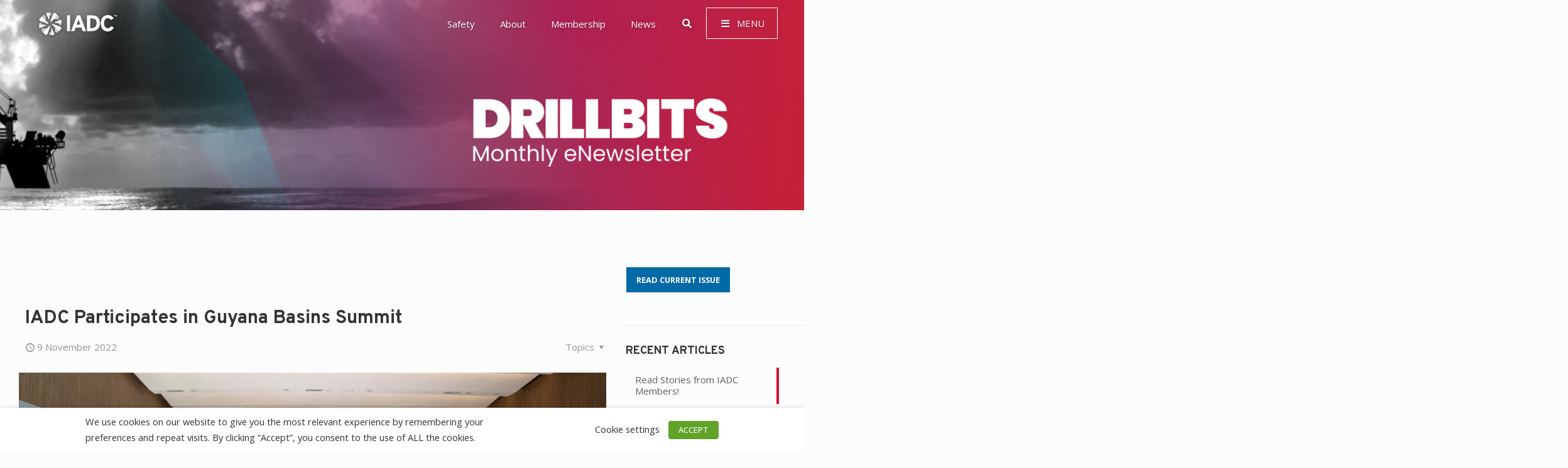

--- FILE ---
content_type: text/html; charset=UTF-8
request_url: https://iadc.org/drillbits/iadc-participates-in-guyana-basins-summit/
body_size: 60306
content:
<!DOCTYPE html>
<html lang="en-US" class="no-js" itemscope itemtype="https://schema.org/Article">

<head>
<!-- Google Tag Manager -->
<script>(function(w,d,s,l,i){w[l]=w[l]||[];w[l].push({'gtm.start':
new Date().getTime(),event:'gtm.js'});var f=d.getElementsByTagName(s)[0],
j=d.createElement(s),dl=l!='dataLayer'?'&l='+l:'';j.async=true;j.src=
'https://www.googletagmanager.com/gtm.js?id='+i+dl;f.parentNode.insertBefore(j,f);
})(window,document,'script','dataLayer','GTM-K4FNVJM');</script>
<!-- End Google Tag Manager -->
<meta charset="UTF-8" />
<meta name='robots' content='index, follow, max-image-preview:large, max-snippet:-1, max-video-preview:-1' />
	<style>img:is([sizes="auto" i], [sizes^="auto," i]) { contain-intrinsic-size: 3000px 1500px }</style>
	<meta name="description" content="Tagline Here"/>
<meta property="og:image" content="https://iadc.org/wp-content/uploads/2022/10/Screen-Shot-2022-10-26-at-4.18.23-PM.png"/>
<meta property="og:url" content="https://appserver-66f0f04a-nginx-0f1bf5dc15454787a8106847bf6dfa7c:12294/drillbits/iadc-participates-in-guyana-basins-summit/"/>
<meta property="og:type" content="article"/>
<meta property="og:title" content="IADC Participates in Guyana Basins Summit"/>
<meta property="og:description" content="Tagline Here"/>
<link rel="alternate" hreflang="en-US" href="https://appserver-66f0f04a-nginx-0f1bf5dc15454787a8106847bf6dfa7c:12294/drillbits/iadc-participates-in-guyana-basins-summit/"/>
<!-- Google tag (gtag.js) -->
<script async src="https://www.googletagmanager.com/gtag/js?id=G-E4J6S0W456"></script>
<script>
  window.dataLayer = window.dataLayer || [];
  function gtag(){dataLayer.push(arguments);}
  gtag('js', new Date());

  gtag('config', 'G-E4J6S0W456');
</script>
<meta name="format-detection" content="telephone=no">
<meta name="viewport" content="width=device-width, initial-scale=1, maximum-scale=1" />
<link rel="shortcut icon" href="https://iadc.org/wp-content/uploads/2019/12/favicon-32x32.png" type="image/x-icon" />
<link rel="apple-touch-icon" href="https://iadc.org/wp-content/uploads/2019/12/apple-touch-icon.png" />
<meta name="theme-color" content="#ffffff" media="(prefers-color-scheme: light)">
<meta name="theme-color" content="#ffffff" media="(prefers-color-scheme: dark)">

	<!-- This site is optimized with the Yoast SEO plugin v24.5 - https://yoast.com/wordpress/plugins/seo/ -->
	<title>IADC Participates in Guyana Basins Summit - IADC.org</title>
	<meta name="description" content="Advancing the Drilling Industry" />
	<link rel="canonical" href="https://iadc.org/drillbits/iadc-participates-in-guyana-basins-summit/" />
	<meta property="og:locale" content="en_US" />
	<meta property="og:type" content="article" />
	<meta property="og:title" content="IADC Participates in Guyana Basins Summit - IADC.org" />
	<meta property="og:description" content="Advancing the Drilling Industry" />
	<meta property="og:url" content="https://iadc.org/drillbits/iadc-participates-in-guyana-basins-summit/" />
	<meta property="og:site_name" content="IADC.org" />
	<meta property="article:published_time" content="2022-11-09T16:34:35+00:00" />
	<meta property="article:modified_time" content="2022-11-16T16:03:55+00:00" />
	<meta property="og:image" content="https://iadc.org/wp-content/uploads/2022/10/Screen-Shot-2022-10-26-at-4.18.23-PM.png" />
	<meta property="og:image:width" content="2028" />
	<meta property="og:image:height" content="1106" />
	<meta property="og:image:type" content="image/png" />
	<meta name="author" content="Katie Carr" />
	<meta name="twitter:card" content="summary_large_image" />
	<meta name="twitter:label1" content="Written by" />
	<meta name="twitter:data1" content="Katie Carr" />
	<meta name="twitter:label2" content="Est. reading time" />
	<meta name="twitter:data2" content="3 minutes" />
	<script type="application/ld+json" class="yoast-schema-graph">{"@context":"https://schema.org","@graph":[{"@type":"WebPage","@id":"https://iadc.org/drillbits/iadc-participates-in-guyana-basins-summit/","url":"https://iadc.org/drillbits/iadc-participates-in-guyana-basins-summit/","name":"IADC Participates in Guyana Basins Summit - IADC.org","isPartOf":{"@id":"https://iadc.org/#website"},"primaryImageOfPage":{"@id":"https://iadc.org/drillbits/iadc-participates-in-guyana-basins-summit/#primaryimage"},"image":{"@id":"https://iadc.org/drillbits/iadc-participates-in-guyana-basins-summit/#primaryimage"},"thumbnailUrl":"https://iadc.org/wp-content/uploads/2022/10/Screen-Shot-2022-10-26-at-4.18.23-PM.png","datePublished":"2022-11-09T16:34:35+00:00","dateModified":"2022-11-16T16:03:55+00:00","author":{"@id":"https://iadc.org/#/schema/person/eb6b7edcd994f0d10f65c04234eec18b"},"description":"Advancing the Drilling Industry","breadcrumb":{"@id":"https://iadc.org/drillbits/iadc-participates-in-guyana-basins-summit/#breadcrumb"},"inLanguage":"en-US","potentialAction":[{"@type":"ReadAction","target":["https://iadc.org/drillbits/iadc-participates-in-guyana-basins-summit/"]}]},{"@type":"ImageObject","inLanguage":"en-US","@id":"https://iadc.org/drillbits/iadc-participates-in-guyana-basins-summit/#primaryimage","url":"https://iadc.org/wp-content/uploads/2022/10/Screen-Shot-2022-10-26-at-4.18.23-PM.png","contentUrl":"https://iadc.org/wp-content/uploads/2022/10/Screen-Shot-2022-10-26-at-4.18.23-PM.png","width":2028,"height":1106},{"@type":"BreadcrumbList","@id":"https://iadc.org/drillbits/iadc-participates-in-guyana-basins-summit/#breadcrumb","itemListElement":[{"@type":"ListItem","position":1,"name":"Home","item":"https://iadc.org/"},{"@type":"ListItem","position":2,"name":"IADC Participates in Guyana Basins Summit"}]},{"@type":"WebSite","@id":"https://iadc.org/#website","url":"https://iadc.org/","name":"IADC.org","description":"IADC - International Association of Drilling Contractors","potentialAction":[{"@type":"SearchAction","target":{"@type":"EntryPoint","urlTemplate":"https://iadc.org/?s={search_term_string}"},"query-input":{"@type":"PropertyValueSpecification","valueRequired":true,"valueName":"search_term_string"}}],"inLanguage":"en-US"},{"@type":"Person","@id":"https://iadc.org/#/schema/person/eb6b7edcd994f0d10f65c04234eec18b","name":"Katie Carr","url":"https://iadc.org/author/editor_kc_carr/"}]}</script>
	<!-- / Yoast SEO plugin. -->


<link rel='dns-prefetch' href='//iadc.org' />
<link rel='dns-prefetch' href='//js.stripe.com' />
<link rel='dns-prefetch' href='//fonts.googleapis.com' />
<link rel="alternate" type="application/rss+xml" title="IADC.org &raquo; Feed" href="https://iadc.org/feed/" />
<link rel="alternate" type="application/rss+xml" title="IADC.org &raquo; Comments Feed" href="https://iadc.org/comments/feed/" />
<meta property="og:title" content="IADC Participates in Guyana Basins Summit"/>
<meta property="og:description" content="IADC - International Association of Drilling Contractors"/>
<meta property="og:type" content="article"/>
<meta property="og:url" content="https://iadc.org/drillbits/iadc-participates-in-guyana-basins-summit/"/>
<meta property="og:site_name" content="IADC.org"/>
<meta property="og:image" content="https://iadc.org/wp-content/uploads/2022/10/Screen-Shot-2022-10-26-at-4.18.23-PM.png"/><script type="text/javascript">
/* <![CDATA[ */
window._wpemojiSettings = {"baseUrl":"https:\/\/s.w.org\/images\/core\/emoji\/15.0.3\/72x72\/","ext":".png","svgUrl":"https:\/\/s.w.org\/images\/core\/emoji\/15.0.3\/svg\/","svgExt":".svg","source":{"concatemoji":"https:\/\/iadc.org\/wp-includes\/js\/wp-emoji-release.min.js?ver=6.7.2"}};
/*! This file is auto-generated */
!function(i,n){var o,s,e;function c(e){try{var t={supportTests:e,timestamp:(new Date).valueOf()};sessionStorage.setItem(o,JSON.stringify(t))}catch(e){}}function p(e,t,n){e.clearRect(0,0,e.canvas.width,e.canvas.height),e.fillText(t,0,0);var t=new Uint32Array(e.getImageData(0,0,e.canvas.width,e.canvas.height).data),r=(e.clearRect(0,0,e.canvas.width,e.canvas.height),e.fillText(n,0,0),new Uint32Array(e.getImageData(0,0,e.canvas.width,e.canvas.height).data));return t.every(function(e,t){return e===r[t]})}function u(e,t,n){switch(t){case"flag":return n(e,"\ud83c\udff3\ufe0f\u200d\u26a7\ufe0f","\ud83c\udff3\ufe0f\u200b\u26a7\ufe0f")?!1:!n(e,"\ud83c\uddfa\ud83c\uddf3","\ud83c\uddfa\u200b\ud83c\uddf3")&&!n(e,"\ud83c\udff4\udb40\udc67\udb40\udc62\udb40\udc65\udb40\udc6e\udb40\udc67\udb40\udc7f","\ud83c\udff4\u200b\udb40\udc67\u200b\udb40\udc62\u200b\udb40\udc65\u200b\udb40\udc6e\u200b\udb40\udc67\u200b\udb40\udc7f");case"emoji":return!n(e,"\ud83d\udc26\u200d\u2b1b","\ud83d\udc26\u200b\u2b1b")}return!1}function f(e,t,n){var r="undefined"!=typeof WorkerGlobalScope&&self instanceof WorkerGlobalScope?new OffscreenCanvas(300,150):i.createElement("canvas"),a=r.getContext("2d",{willReadFrequently:!0}),o=(a.textBaseline="top",a.font="600 32px Arial",{});return e.forEach(function(e){o[e]=t(a,e,n)}),o}function t(e){var t=i.createElement("script");t.src=e,t.defer=!0,i.head.appendChild(t)}"undefined"!=typeof Promise&&(o="wpEmojiSettingsSupports",s=["flag","emoji"],n.supports={everything:!0,everythingExceptFlag:!0},e=new Promise(function(e){i.addEventListener("DOMContentLoaded",e,{once:!0})}),new Promise(function(t){var n=function(){try{var e=JSON.parse(sessionStorage.getItem(o));if("object"==typeof e&&"number"==typeof e.timestamp&&(new Date).valueOf()<e.timestamp+604800&&"object"==typeof e.supportTests)return e.supportTests}catch(e){}return null}();if(!n){if("undefined"!=typeof Worker&&"undefined"!=typeof OffscreenCanvas&&"undefined"!=typeof URL&&URL.createObjectURL&&"undefined"!=typeof Blob)try{var e="postMessage("+f.toString()+"("+[JSON.stringify(s),u.toString(),p.toString()].join(",")+"));",r=new Blob([e],{type:"text/javascript"}),a=new Worker(URL.createObjectURL(r),{name:"wpTestEmojiSupports"});return void(a.onmessage=function(e){c(n=e.data),a.terminate(),t(n)})}catch(e){}c(n=f(s,u,p))}t(n)}).then(function(e){for(var t in e)n.supports[t]=e[t],n.supports.everything=n.supports.everything&&n.supports[t],"flag"!==t&&(n.supports.everythingExceptFlag=n.supports.everythingExceptFlag&&n.supports[t]);n.supports.everythingExceptFlag=n.supports.everythingExceptFlag&&!n.supports.flag,n.DOMReady=!1,n.readyCallback=function(){n.DOMReady=!0}}).then(function(){return e}).then(function(){var e;n.supports.everything||(n.readyCallback(),(e=n.source||{}).concatemoji?t(e.concatemoji):e.wpemoji&&e.twemoji&&(t(e.twemoji),t(e.wpemoji)))}))}((window,document),window._wpemojiSettings);
/* ]]> */
</script>
<link rel='stylesheet' id='style-css-css' href='https://iadc.org/wp-content/plugins/online-active-users/assets/css/style.css?ver=6.7.2' type='text/css' media='all' />
<style id='wp-emoji-styles-inline-css' type='text/css'>

	img.wp-smiley, img.emoji {
		display: inline !important;
		border: none !important;
		box-shadow: none !important;
		height: 1em !important;
		width: 1em !important;
		margin: 0 0.07em !important;
		vertical-align: -0.1em !important;
		background: none !important;
		padding: 0 !important;
	}
</style>
<link rel='stylesheet' id='wp-block-library-css' href='https://iadc.org/wp-includes/css/dist/block-library/style.min.css?ver=6.7.2' type='text/css' media='all' />
<style id='classic-theme-styles-inline-css' type='text/css'>
/*! This file is auto-generated */
.wp-block-button__link{color:#fff;background-color:#32373c;border-radius:9999px;box-shadow:none;text-decoration:none;padding:calc(.667em + 2px) calc(1.333em + 2px);font-size:1.125em}.wp-block-file__button{background:#32373c;color:#fff;text-decoration:none}
</style>
<style id='global-styles-inline-css' type='text/css'>
:root{--wp--preset--aspect-ratio--square: 1;--wp--preset--aspect-ratio--4-3: 4/3;--wp--preset--aspect-ratio--3-4: 3/4;--wp--preset--aspect-ratio--3-2: 3/2;--wp--preset--aspect-ratio--2-3: 2/3;--wp--preset--aspect-ratio--16-9: 16/9;--wp--preset--aspect-ratio--9-16: 9/16;--wp--preset--color--black: #000000;--wp--preset--color--cyan-bluish-gray: #abb8c3;--wp--preset--color--white: #ffffff;--wp--preset--color--pale-pink: #f78da7;--wp--preset--color--vivid-red: #cf2e2e;--wp--preset--color--luminous-vivid-orange: #ff6900;--wp--preset--color--luminous-vivid-amber: #fcb900;--wp--preset--color--light-green-cyan: #7bdcb5;--wp--preset--color--vivid-green-cyan: #00d084;--wp--preset--color--pale-cyan-blue: #8ed1fc;--wp--preset--color--vivid-cyan-blue: #0693e3;--wp--preset--color--vivid-purple: #9b51e0;--wp--preset--gradient--vivid-cyan-blue-to-vivid-purple: linear-gradient(135deg,rgba(6,147,227,1) 0%,rgb(155,81,224) 100%);--wp--preset--gradient--light-green-cyan-to-vivid-green-cyan: linear-gradient(135deg,rgb(122,220,180) 0%,rgb(0,208,130) 100%);--wp--preset--gradient--luminous-vivid-amber-to-luminous-vivid-orange: linear-gradient(135deg,rgba(252,185,0,1) 0%,rgba(255,105,0,1) 100%);--wp--preset--gradient--luminous-vivid-orange-to-vivid-red: linear-gradient(135deg,rgba(255,105,0,1) 0%,rgb(207,46,46) 100%);--wp--preset--gradient--very-light-gray-to-cyan-bluish-gray: linear-gradient(135deg,rgb(238,238,238) 0%,rgb(169,184,195) 100%);--wp--preset--gradient--cool-to-warm-spectrum: linear-gradient(135deg,rgb(74,234,220) 0%,rgb(151,120,209) 20%,rgb(207,42,186) 40%,rgb(238,44,130) 60%,rgb(251,105,98) 80%,rgb(254,248,76) 100%);--wp--preset--gradient--blush-light-purple: linear-gradient(135deg,rgb(255,206,236) 0%,rgb(152,150,240) 100%);--wp--preset--gradient--blush-bordeaux: linear-gradient(135deg,rgb(254,205,165) 0%,rgb(254,45,45) 50%,rgb(107,0,62) 100%);--wp--preset--gradient--luminous-dusk: linear-gradient(135deg,rgb(255,203,112) 0%,rgb(199,81,192) 50%,rgb(65,88,208) 100%);--wp--preset--gradient--pale-ocean: linear-gradient(135deg,rgb(255,245,203) 0%,rgb(182,227,212) 50%,rgb(51,167,181) 100%);--wp--preset--gradient--electric-grass: linear-gradient(135deg,rgb(202,248,128) 0%,rgb(113,206,126) 100%);--wp--preset--gradient--midnight: linear-gradient(135deg,rgb(2,3,129) 0%,rgb(40,116,252) 100%);--wp--preset--font-size--small: 13px;--wp--preset--font-size--medium: 20px;--wp--preset--font-size--large: 36px;--wp--preset--font-size--x-large: 42px;--wp--preset--spacing--20: 0.44rem;--wp--preset--spacing--30: 0.67rem;--wp--preset--spacing--40: 1rem;--wp--preset--spacing--50: 1.5rem;--wp--preset--spacing--60: 2.25rem;--wp--preset--spacing--70: 3.38rem;--wp--preset--spacing--80: 5.06rem;--wp--preset--shadow--natural: 6px 6px 9px rgba(0, 0, 0, 0.2);--wp--preset--shadow--deep: 12px 12px 50px rgba(0, 0, 0, 0.4);--wp--preset--shadow--sharp: 6px 6px 0px rgba(0, 0, 0, 0.2);--wp--preset--shadow--outlined: 6px 6px 0px -3px rgba(255, 255, 255, 1), 6px 6px rgba(0, 0, 0, 1);--wp--preset--shadow--crisp: 6px 6px 0px rgba(0, 0, 0, 1);}:where(.is-layout-flex){gap: 0.5em;}:where(.is-layout-grid){gap: 0.5em;}body .is-layout-flex{display: flex;}.is-layout-flex{flex-wrap: wrap;align-items: center;}.is-layout-flex > :is(*, div){margin: 0;}body .is-layout-grid{display: grid;}.is-layout-grid > :is(*, div){margin: 0;}:where(.wp-block-columns.is-layout-flex){gap: 2em;}:where(.wp-block-columns.is-layout-grid){gap: 2em;}:where(.wp-block-post-template.is-layout-flex){gap: 1.25em;}:where(.wp-block-post-template.is-layout-grid){gap: 1.25em;}.has-black-color{color: var(--wp--preset--color--black) !important;}.has-cyan-bluish-gray-color{color: var(--wp--preset--color--cyan-bluish-gray) !important;}.has-white-color{color: var(--wp--preset--color--white) !important;}.has-pale-pink-color{color: var(--wp--preset--color--pale-pink) !important;}.has-vivid-red-color{color: var(--wp--preset--color--vivid-red) !important;}.has-luminous-vivid-orange-color{color: var(--wp--preset--color--luminous-vivid-orange) !important;}.has-luminous-vivid-amber-color{color: var(--wp--preset--color--luminous-vivid-amber) !important;}.has-light-green-cyan-color{color: var(--wp--preset--color--light-green-cyan) !important;}.has-vivid-green-cyan-color{color: var(--wp--preset--color--vivid-green-cyan) !important;}.has-pale-cyan-blue-color{color: var(--wp--preset--color--pale-cyan-blue) !important;}.has-vivid-cyan-blue-color{color: var(--wp--preset--color--vivid-cyan-blue) !important;}.has-vivid-purple-color{color: var(--wp--preset--color--vivid-purple) !important;}.has-black-background-color{background-color: var(--wp--preset--color--black) !important;}.has-cyan-bluish-gray-background-color{background-color: var(--wp--preset--color--cyan-bluish-gray) !important;}.has-white-background-color{background-color: var(--wp--preset--color--white) !important;}.has-pale-pink-background-color{background-color: var(--wp--preset--color--pale-pink) !important;}.has-vivid-red-background-color{background-color: var(--wp--preset--color--vivid-red) !important;}.has-luminous-vivid-orange-background-color{background-color: var(--wp--preset--color--luminous-vivid-orange) !important;}.has-luminous-vivid-amber-background-color{background-color: var(--wp--preset--color--luminous-vivid-amber) !important;}.has-light-green-cyan-background-color{background-color: var(--wp--preset--color--light-green-cyan) !important;}.has-vivid-green-cyan-background-color{background-color: var(--wp--preset--color--vivid-green-cyan) !important;}.has-pale-cyan-blue-background-color{background-color: var(--wp--preset--color--pale-cyan-blue) !important;}.has-vivid-cyan-blue-background-color{background-color: var(--wp--preset--color--vivid-cyan-blue) !important;}.has-vivid-purple-background-color{background-color: var(--wp--preset--color--vivid-purple) !important;}.has-black-border-color{border-color: var(--wp--preset--color--black) !important;}.has-cyan-bluish-gray-border-color{border-color: var(--wp--preset--color--cyan-bluish-gray) !important;}.has-white-border-color{border-color: var(--wp--preset--color--white) !important;}.has-pale-pink-border-color{border-color: var(--wp--preset--color--pale-pink) !important;}.has-vivid-red-border-color{border-color: var(--wp--preset--color--vivid-red) !important;}.has-luminous-vivid-orange-border-color{border-color: var(--wp--preset--color--luminous-vivid-orange) !important;}.has-luminous-vivid-amber-border-color{border-color: var(--wp--preset--color--luminous-vivid-amber) !important;}.has-light-green-cyan-border-color{border-color: var(--wp--preset--color--light-green-cyan) !important;}.has-vivid-green-cyan-border-color{border-color: var(--wp--preset--color--vivid-green-cyan) !important;}.has-pale-cyan-blue-border-color{border-color: var(--wp--preset--color--pale-cyan-blue) !important;}.has-vivid-cyan-blue-border-color{border-color: var(--wp--preset--color--vivid-cyan-blue) !important;}.has-vivid-purple-border-color{border-color: var(--wp--preset--color--vivid-purple) !important;}.has-vivid-cyan-blue-to-vivid-purple-gradient-background{background: var(--wp--preset--gradient--vivid-cyan-blue-to-vivid-purple) !important;}.has-light-green-cyan-to-vivid-green-cyan-gradient-background{background: var(--wp--preset--gradient--light-green-cyan-to-vivid-green-cyan) !important;}.has-luminous-vivid-amber-to-luminous-vivid-orange-gradient-background{background: var(--wp--preset--gradient--luminous-vivid-amber-to-luminous-vivid-orange) !important;}.has-luminous-vivid-orange-to-vivid-red-gradient-background{background: var(--wp--preset--gradient--luminous-vivid-orange-to-vivid-red) !important;}.has-very-light-gray-to-cyan-bluish-gray-gradient-background{background: var(--wp--preset--gradient--very-light-gray-to-cyan-bluish-gray) !important;}.has-cool-to-warm-spectrum-gradient-background{background: var(--wp--preset--gradient--cool-to-warm-spectrum) !important;}.has-blush-light-purple-gradient-background{background: var(--wp--preset--gradient--blush-light-purple) !important;}.has-blush-bordeaux-gradient-background{background: var(--wp--preset--gradient--blush-bordeaux) !important;}.has-luminous-dusk-gradient-background{background: var(--wp--preset--gradient--luminous-dusk) !important;}.has-pale-ocean-gradient-background{background: var(--wp--preset--gradient--pale-ocean) !important;}.has-electric-grass-gradient-background{background: var(--wp--preset--gradient--electric-grass) !important;}.has-midnight-gradient-background{background: var(--wp--preset--gradient--midnight) !important;}.has-small-font-size{font-size: var(--wp--preset--font-size--small) !important;}.has-medium-font-size{font-size: var(--wp--preset--font-size--medium) !important;}.has-large-font-size{font-size: var(--wp--preset--font-size--large) !important;}.has-x-large-font-size{font-size: var(--wp--preset--font-size--x-large) !important;}
:where(.wp-block-post-template.is-layout-flex){gap: 1.25em;}:where(.wp-block-post-template.is-layout-grid){gap: 1.25em;}
:where(.wp-block-columns.is-layout-flex){gap: 2em;}:where(.wp-block-columns.is-layout-grid){gap: 2em;}
:root :where(.wp-block-pullquote){font-size: 1.5em;line-height: 1.6;}
</style>
<link rel='stylesheet' id='rs-plugin-settings-css' href='https://iadc.org/wp-content/plugins/revslider/public/assets/css/rs6.css?ver=6.1.4' type='text/css' media='all' />
<style id='rs-plugin-settings-inline-css' type='text/css'>
#rs-demo-id {}
</style>
<link rel='stylesheet' id='ubermenu-open-sans-css' href='//fonts.googleapis.com/css?family=Open+Sans%3A%2C300%2C400%2C700&#038;ver=6.7.2' type='text/css' media='all' />
<link rel='stylesheet' id='cookie-law-info-css' href='https://iadc.org/wp-content/plugins/webtoffee-gdpr-cookie-consent/public/css/cookie-law-info-public.css?ver=2.2.3' type='text/css' media='all' />
<link rel='stylesheet' id='cookie-law-info-gdpr-css' href='https://iadc.org/wp-content/plugins/webtoffee-gdpr-cookie-consent/public/css/cookie-law-info-gdpr.css?ver=2.2.3' type='text/css' media='all' />
<link rel='stylesheet' id='give-styles-css' href='https://iadc.org/wp-content/plugins/give/assets/dist/css/give.css?ver=3.22.0' type='text/css' media='all' />
<link rel='stylesheet' id='give-donation-summary-style-frontend-css' href='https://iadc.org/wp-content/plugins/give/assets/dist/css/give-donation-summary.css?ver=3.22.0' type='text/css' media='all' />
<link rel='stylesheet' id='give_ffm_frontend_styles-css' href='https://iadc.org/wp-content/plugins/give-form-field-manager/assets/dist/css/give-ffm-frontend.css?ver=3.1.1' type='text/css' media='all' />
<link rel='stylesheet' id='give_ffm_datepicker_styles-css' href='https://iadc.org/wp-content/plugins/give-form-field-manager/assets/dist/css/give-ffm-datepicker.css?ver=3.1.1' type='text/css' media='all' />
<link rel='stylesheet' id='calendarizeit-css' href='https://iadc.org/wp-content/plugins/calendarize-it/css/frontend.min.css?ver=4.0.8.6' type='text/css' media='all' />
<link rel='stylesheet' id='rhc-last-minue-css' href='https://iadc.org/wp-content/plugins/calendarize-it/css/last_minute_fixes.css?ver=1.0.11' type='text/css' media='all' />
<link rel='stylesheet' id='rhc-widgets-css' href='https://iadc.org/wp-content/uploads/calendarize-it/calendarize-it-accordion-widget/rhc_widgets.css?ver=1.0.1.3' type='text/css' media='all' />
<link rel='stylesheet' id='rhc-taxonomy-list-css' href='https://iadc.org/wp-content/uploads/calendarize-it/calendarize-it-taxonomies/css/taxonomy_list.css?ver=1.0.1' type='text/css' media='all' />
<link rel='stylesheet' id='mfn-be-css' href='https://iadc.org/wp-content/themes/betheme/css/be.css?ver=27.6.4' type='text/css' media='all' />
<link rel='stylesheet' id='mfn-animations-css' href='https://iadc.org/wp-content/themes/betheme/assets/animations/animations.min.css?ver=27.6.4' type='text/css' media='all' />
<link rel='stylesheet' id='mfn-font-awesome-css' href='https://iadc.org/wp-content/themes/betheme/fonts/fontawesome/fontawesome.css?ver=27.6.4' type='text/css' media='all' />
<link rel='stylesheet' id='mfn-jplayer-css' href='https://iadc.org/wp-content/themes/betheme/assets/jplayer/css/jplayer.blue.monday.min.css?ver=27.6.4' type='text/css' media='all' />
<link rel='stylesheet' id='mfn-responsive-css' href='https://iadc.org/wp-content/themes/betheme/css/responsive.css?ver=27.6.4' type='text/css' media='all' />
<link rel='stylesheet' id='mfn-fonts-css' href='https://fonts.googleapis.com/css?family=Open+Sans%3A1%2C300%2C300italic%2C400%2C400italic%2C500%2C500italic%2C600%2C600italic%2C700%2C700italic%7COverpass%3A1%2C300%2C300italic%2C400%2C400italic%2C500%2C500italic%2C600%2C600italic%2C700%2C700italic&#038;display=swap&#038;ver=6.7.2' type='text/css' media='all' />
<style id='akismet-widget-style-inline-css' type='text/css'>

			.a-stats {
				--akismet-color-mid-green: #357b49;
				--akismet-color-white: #fff;
				--akismet-color-light-grey: #f6f7f7;

				max-width: 350px;
				width: auto;
			}

			.a-stats * {
				all: unset;
				box-sizing: border-box;
			}

			.a-stats strong {
				font-weight: 600;
			}

			.a-stats a.a-stats__link,
			.a-stats a.a-stats__link:visited,
			.a-stats a.a-stats__link:active {
				background: var(--akismet-color-mid-green);
				border: none;
				box-shadow: none;
				border-radius: 8px;
				color: var(--akismet-color-white);
				cursor: pointer;
				display: block;
				font-family: -apple-system, BlinkMacSystemFont, 'Segoe UI', 'Roboto', 'Oxygen-Sans', 'Ubuntu', 'Cantarell', 'Helvetica Neue', sans-serif;
				font-weight: 500;
				padding: 12px;
				text-align: center;
				text-decoration: none;
				transition: all 0.2s ease;
			}

			/* Extra specificity to deal with TwentyTwentyOne focus style */
			.widget .a-stats a.a-stats__link:focus {
				background: var(--akismet-color-mid-green);
				color: var(--akismet-color-white);
				text-decoration: none;
			}

			.a-stats a.a-stats__link:hover {
				filter: brightness(110%);
				box-shadow: 0 4px 12px rgba(0, 0, 0, 0.06), 0 0 2px rgba(0, 0, 0, 0.16);
			}

			.a-stats .count {
				color: var(--akismet-color-white);
				display: block;
				font-size: 1.5em;
				line-height: 1.4;
				padding: 0 13px;
				white-space: nowrap;
			}
		
</style>
<link rel='stylesheet' id='js_composer_front-css' href='https://iadc.org/wp-content/plugins/js_composer/assets/css/js_composer.min.css?ver=6.4.1' type='text/css' media='all' />
<link rel='stylesheet' id='rhc-print-css-css' href='https://iadc.org/wp-content/plugins/calendarize-it/css/print.css?ver=1.0.2' type='text/css' media='all' />
<link rel='stylesheet' id='ubermenu-css' href='https://iadc.org/wp-content/plugins/ubermenu/pro/assets/css/ubermenu.min.css?ver=3.5' type='text/css' media='all' />
<link rel='stylesheet' id='ubermenu-minimal-css' href='https://iadc.org/wp-content/plugins/ubermenu/assets/css/skins/minimal.css?ver=6.7.2' type='text/css' media='all' />
<link rel='stylesheet' id='ubermenu-font-awesome-all-css' href='https://iadc.org/wp-content/plugins/ubermenu/assets/fontawesome/css/all.min.css?ver=6.7.2' type='text/css' media='all' />
<link rel='stylesheet' id='google-grid-gallery-css' href='https://iadc.org/wp-content/uploads/calendarize-it/calendarize-it-event-grid-view/includes/css/component.css?ver=1.0.0.2' type='text/css' media='all' />
<link rel='stylesheet' id='animonscroll-css' href='https://iadc.org/wp-content/uploads/calendarize-it/calendarize-it-event-grid-view/includes/css/animonscroll.css?ver=1.0.0.2' type='text/css' media='all' />
<link rel='stylesheet' id='debug-css' href='https://iadc.org/wp-content/uploads/calendarize-it/calendarize-it-event-grid-view/includes/css/debug.css?ver=1.0.0.1' type='text/css' media='all' />
<link rel='stylesheet' id='mpc-massive-style-css' href='https://iadc.org/wp-content/plugins/mpc-massive/assets/css/mpc-styles.css?ver=2.4.6.1' type='text/css' media='all' />
<style id='mfn-dynamic-inline-css' type='text/css'>
#Subheader{background-image:url(https://iadc.org/wp-content/uploads/2020/06/img-drillbits-hero-2xf.jpg);background-repeat:no-repeat;background-position:center top}
html{background-color:#FCFCFC}#Wrapper,#Content,.mfn-popup .mfn-popup-content,.mfn-off-canvas-sidebar .mfn-off-canvas-content-wrapper,.mfn-cart-holder,.mfn-header-login,#Top_bar .search_wrapper,#Top_bar .top_bar_right .mfn-live-search-box,.column_livesearch .mfn-live-search-wrapper,.column_livesearch .mfn-live-search-box{background-color:#FCFCFC}.layout-boxed.mfn-bebuilder-header.mfn-ui #Wrapper .mfn-only-sample-content{background-color:#FCFCFC}body:not(.template-slider) #Header{min-height:0px}body.header-below:not(.template-slider) #Header{padding-top:0px}#Footer .widgets_wrapper{padding:70px 0}.has-search-overlay.search-overlay-opened #search-overlay{background-color:rgba(0,0,0,0.6)}.elementor-page.elementor-default #Content .the_content .section_wrapper{max-width:100%}.elementor-page.elementor-default #Content .section.the_content{width:100%}.elementor-page.elementor-default #Content .section_wrapper .the_content_wrapper{margin-left:0;margin-right:0;width:100%}body,span.date_label,.timeline_items li h3 span,input[type="date"],input[type="text"],input[type="password"],input[type="tel"],input[type="email"],input[type="url"],textarea,select,.offer_li .title h3,.mfn-menu-item-megamenu{font-family:"Open Sans",-apple-system,BlinkMacSystemFont,"Segoe UI",Roboto,Oxygen-Sans,Ubuntu,Cantarell,"Helvetica Neue",sans-serif}.lead,.big{font-family:"Open Sans",-apple-system,BlinkMacSystemFont,"Segoe UI",Roboto,Oxygen-Sans,Ubuntu,Cantarell,"Helvetica Neue",sans-serif}#menu > ul > li > a,#overlay-menu ul li a{font-family:"Overpass",-apple-system,BlinkMacSystemFont,"Segoe UI",Roboto,Oxygen-Sans,Ubuntu,Cantarell,"Helvetica Neue",sans-serif}#Subheader .title{font-family:"Overpass",-apple-system,BlinkMacSystemFont,"Segoe UI",Roboto,Oxygen-Sans,Ubuntu,Cantarell,"Helvetica Neue",sans-serif}h1,h2,h3,h4,.text-logo #logo{font-family:"Overpass",-apple-system,BlinkMacSystemFont,"Segoe UI",Roboto,Oxygen-Sans,Ubuntu,Cantarell,"Helvetica Neue",sans-serif}h5,h6{font-family:"Overpass",-apple-system,BlinkMacSystemFont,"Segoe UI",Roboto,Oxygen-Sans,Ubuntu,Cantarell,"Helvetica Neue",sans-serif}blockquote{font-family:"Open Sans",-apple-system,BlinkMacSystemFont,"Segoe UI",Roboto,Oxygen-Sans,Ubuntu,Cantarell,"Helvetica Neue",sans-serif}.chart_box .chart .num,.counter .desc_wrapper .number-wrapper,.how_it_works .image .number,.pricing-box .plan-header .price,.quick_fact .number-wrapper,.woocommerce .product div.entry-summary .price{font-family:"Overpass",-apple-system,BlinkMacSystemFont,"Segoe UI",Roboto,Oxygen-Sans,Ubuntu,Cantarell,"Helvetica Neue",sans-serif}body,.mfn-menu-item-megamenu{font-size:15px;line-height:25px;font-weight:400;letter-spacing:0px}.lead,.big{font-size:17px;line-height:26px;font-weight:400;letter-spacing:0px}#menu > ul > li > a,#overlay-menu ul li a{font-size:15px;font-weight:500;letter-spacing:0px}#overlay-menu ul li a{line-height:22.5px}#Subheader .title{font-size:30px;line-height:35px;font-weight:400;letter-spacing:1px;font-style:italic}h1,.text-logo #logo{font-size:52px;line-height:60px;font-weight:700;letter-spacing:0px}h2{font-size:48px;line-height:56px;font-weight:700;letter-spacing:0px}h3,.woocommerce ul.products li.product h3,.woocommerce #customer_login h2{font-size:28px;line-height:38px;font-weight:700;letter-spacing:0px}h4,.woocommerce .woocommerce-order-details__title,.woocommerce .wc-bacs-bank-details-heading,.woocommerce .woocommerce-customer-details h2{font-size:24px;line-height:38px;font-weight:400;letter-spacing:0px}h5{font-size:17px;line-height:26px;font-weight:400;letter-spacing:0px}h6{font-size:12px;line-height:13px;font-weight:400;letter-spacing:0px}#Intro .intro-title{font-size:70px;line-height:70px;font-weight:400;letter-spacing:0px}@media only screen and (min-width:768px) and (max-width:959px){body,.mfn-menu-item-megamenu{font-size:13px;line-height:21px;font-weight:400;letter-spacing:0px}.lead,.big{font-size:14px;line-height:22px;font-weight:400;letter-spacing:0px}#menu > ul > li > a,#overlay-menu ul li a{font-size:13px;font-weight:500;letter-spacing:0px}#overlay-menu ul li a{line-height:19.5px}#Subheader .title{font-size:26px;line-height:30px;font-weight:400;letter-spacing:1px;font-style:italic}h1,.text-logo #logo{font-size:44px;line-height:51px;font-weight:700;letter-spacing:0px}h2{font-size:41px;line-height:48px;font-weight:700;letter-spacing:0px}h3,.woocommerce ul.products li.product h3,.woocommerce #customer_login h2{font-size:24px;line-height:32px;font-weight:700;letter-spacing:0px}h4,.woocommerce .woocommerce-order-details__title,.woocommerce .wc-bacs-bank-details-heading,.woocommerce .woocommerce-customer-details h2{font-size:20px;line-height:32px;font-weight:400;letter-spacing:0px}h5{font-size:14px;line-height:22px;font-weight:400;letter-spacing:0px}h6{font-size:13px;line-height:19px;font-weight:400;letter-spacing:0px}#Intro .intro-title{font-size:60px;line-height:60px;font-weight:400;letter-spacing:0px}blockquote{font-size:15px}.chart_box .chart .num{font-size:45px;line-height:45px}.counter .desc_wrapper .number-wrapper{font-size:45px;line-height:45px}.counter .desc_wrapper .title{font-size:14px;line-height:18px}.faq .question .title{font-size:14px}.fancy_heading .title{font-size:38px;line-height:38px}.offer .offer_li .desc_wrapper .title h3{font-size:32px;line-height:32px}.offer_thumb_ul li.offer_thumb_li .desc_wrapper .title h3{font-size:32px;line-height:32px}.pricing-box .plan-header h2{font-size:27px;line-height:27px}.pricing-box .plan-header .price > span{font-size:40px;line-height:40px}.pricing-box .plan-header .price sup.currency{font-size:18px;line-height:18px}.pricing-box .plan-header .price sup.period{font-size:14px;line-height:14px}.quick_fact .number-wrapper{font-size:80px;line-height:80px}.trailer_box .desc h2{font-size:27px;line-height:27px}.widget > h3{font-size:17px;line-height:20px}}@media only screen and (min-width:480px) and (max-width:767px){body,.mfn-menu-item-megamenu{font-size:13px;line-height:19px;font-weight:400;letter-spacing:0px}.lead,.big{font-size:13px;line-height:20px;font-weight:400;letter-spacing:0px}#menu > ul > li > a,#overlay-menu ul li a{font-size:13px;font-weight:500;letter-spacing:0px}#overlay-menu ul li a{line-height:19.5px}#Subheader .title{font-size:23px;line-height:26px;font-weight:400;letter-spacing:1px;font-style:italic}h1,.text-logo #logo{font-size:39px;line-height:45px;font-weight:700;letter-spacing:0px}h2{font-size:36px;line-height:42px;font-weight:700;letter-spacing:0px}h3,.woocommerce ul.products li.product h3,.woocommerce #customer_login h2{font-size:21px;line-height:29px;font-weight:700;letter-spacing:0px}h4,.woocommerce .woocommerce-order-details__title,.woocommerce .wc-bacs-bank-details-heading,.woocommerce .woocommerce-customer-details h2{font-size:18px;line-height:29px;font-weight:400;letter-spacing:0px}h5{font-size:13px;line-height:20px;font-weight:400;letter-spacing:0px}h6{font-size:13px;line-height:19px;font-weight:400;letter-spacing:0px}#Intro .intro-title{font-size:53px;line-height:53px;font-weight:400;letter-spacing:0px}blockquote{font-size:14px}.chart_box .chart .num{font-size:40px;line-height:40px}.counter .desc_wrapper .number-wrapper{font-size:40px;line-height:40px}.counter .desc_wrapper .title{font-size:13px;line-height:16px}.faq .question .title{font-size:13px}.fancy_heading .title{font-size:34px;line-height:34px}.offer .offer_li .desc_wrapper .title h3{font-size:28px;line-height:28px}.offer_thumb_ul li.offer_thumb_li .desc_wrapper .title h3{font-size:28px;line-height:28px}.pricing-box .plan-header h2{font-size:24px;line-height:24px}.pricing-box .plan-header .price > span{font-size:34px;line-height:34px}.pricing-box .plan-header .price sup.currency{font-size:16px;line-height:16px}.pricing-box .plan-header .price sup.period{font-size:13px;line-height:13px}.quick_fact .number-wrapper{font-size:70px;line-height:70px}.trailer_box .desc h2{font-size:24px;line-height:24px}.widget > h3{font-size:16px;line-height:19px}}@media only screen and (max-width:479px){body,.mfn-menu-item-megamenu{font-size:13px;line-height:19px;font-weight:400;letter-spacing:0px}.lead,.big{font-size:13px;line-height:19px;font-weight:400;letter-spacing:0px}#menu > ul > li > a,#overlay-menu ul li a{font-size:13px;font-weight:500;letter-spacing:0px}#overlay-menu ul li a{line-height:19.5px}#Subheader .title{font-size:18px;line-height:21px;font-weight:400;letter-spacing:1px;font-style:italic}h1,.text-logo #logo{font-size:31px;line-height:36px;font-weight:700;letter-spacing:0px}h2{font-size:29px;line-height:34px;font-weight:700;letter-spacing:0px}h3,.woocommerce ul.products li.product h3,.woocommerce #customer_login h2{font-size:17px;line-height:23px;font-weight:700;letter-spacing:0px}h4,.woocommerce .woocommerce-order-details__title,.woocommerce .wc-bacs-bank-details-heading,.woocommerce .woocommerce-customer-details h2{font-size:14px;line-height:23px;font-weight:400;letter-spacing:0px}h5{font-size:13px;line-height:19px;font-weight:400;letter-spacing:0px}h6{font-size:13px;line-height:19px;font-weight:400;letter-spacing:0px}#Intro .intro-title{font-size:42px;line-height:42px;font-weight:400;letter-spacing:0px}blockquote{font-size:13px}.chart_box .chart .num{font-size:35px;line-height:35px}.counter .desc_wrapper .number-wrapper{font-size:35px;line-height:35px}.counter .desc_wrapper .title{font-size:13px;line-height:26px}.faq .question .title{font-size:13px}.fancy_heading .title{font-size:30px;line-height:30px}.offer .offer_li .desc_wrapper .title h3{font-size:26px;line-height:26px}.offer_thumb_ul li.offer_thumb_li .desc_wrapper .title h3{font-size:26px;line-height:26px}.pricing-box .plan-header h2{font-size:21px;line-height:21px}.pricing-box .plan-header .price > span{font-size:32px;line-height:32px}.pricing-box .plan-header .price sup.currency{font-size:14px;line-height:14px}.pricing-box .plan-header .price sup.period{font-size:13px;line-height:13px}.quick_fact .number-wrapper{font-size:60px;line-height:60px}.trailer_box .desc h2{font-size:21px;line-height:21px}.widget > h3{font-size:15px;line-height:18px}}.with_aside .sidebar.columns{width:23%}.with_aside .sections_group{width:77%}.aside_both .sidebar.columns{width:18%}.aside_both .sidebar.sidebar-1{margin-left:-82%}.aside_both .sections_group{width:64%;margin-left:18%}@media only screen and (min-width:1240px){#Wrapper,.with_aside .content_wrapper{max-width:1240px}body.layout-boxed.mfn-header-scrolled .mfn-header-tmpl.mfn-sticky-layout-width{max-width:1240px;left:0;right:0;margin-left:auto;margin-right:auto}body.layout-boxed:not(.mfn-header-scrolled) .mfn-header-tmpl.mfn-header-layout-width,body.layout-boxed .mfn-header-tmpl.mfn-header-layout-width:not(.mfn-hasSticky){max-width:1240px;left:0;right:0;margin-left:auto;margin-right:auto}body.layout-boxed.mfn-bebuilder-header.mfn-ui .mfn-only-sample-content{max-width:1240px;margin-left:auto;margin-right:auto}.section_wrapper,.container{max-width:1220px}.layout-boxed.header-boxed #Top_bar.is-sticky{max-width:1240px}}@media only screen and (max-width:767px){#Wrapper{max-width:calc(100% - 67px)}.content_wrapper .section_wrapper,.container,.four.columns .widget-area{max-width:550px !important;padding-left:33px;padding-right:33px}}body{--mfn-button-font-family:inherit;--mfn-button-font-size:15px;--mfn-button-font-weight:400;--mfn-button-font-style:inherit;--mfn-button-letter-spacing:0px;--mfn-button-padding:16px 20px 16px 20px;--mfn-button-border-width:2px 2px 2px 2px;--mfn-button-border-radius:3px 3px 3px 3px;--mfn-button-gap:10px;--mfn-button-transition:0.2s;--mfn-button-color:#ffffff;--mfn-button-color-hover:#FFFFFF;--mfn-button-bg:#dbdddf;--mfn-button-bg-hover:#2c6d9b;--mfn-button-border-color:transparent;--mfn-button-border-color-hover:transparent;--mfn-button-icon-color:#ffffff;--mfn-button-icon-color-hover:#FFFFFF;--mfn-button-box-shadow:unset;--mfn-button-theme-color:#cf102d;--mfn-button-theme-color-hover:#000000;--mfn-button-theme-bg:#0095eb;--mfn-button-theme-bg-hover:#cf102d;--mfn-button-theme-border-color:transparent;--mfn-button-theme-border-color-hover:transparent;--mfn-button-theme-icon-color:#cf102d;--mfn-button-theme-icon-color-hover:#000000;--mfn-button-theme-box-shadow:unset;--mfn-button-shop-color:#cf102d;--mfn-button-shop-color-hover:#000000;--mfn-button-shop-bg:#0095eb;--mfn-button-shop-bg-hover:#cf102d;--mfn-button-shop-border-color:transparent;--mfn-button-shop-border-color-hover:transparent;--mfn-button-shop-icon-color:#626262;--mfn-button-shop-icon-color-hover:#626262;--mfn-button-shop-box-shadow:unset;--mfn-button-action-color:#747474;--mfn-button-action-color-hover:#000000;--mfn-button-action-bg:#dbdddf;--mfn-button-action-bg-hover:#f7f7f7;--mfn-button-action-border-color:transparent;--mfn-button-action-border-color-hover:transparent;--mfn-button-action-icon-color:#626262;--mfn-button-action-icon-color-hover:#626262;--mfn-button-action-box-shadow:unset}@media only screen and (max-width:959px){body{}}@media only screen and (max-width:768px){body{}}.mfn-cookies{--mfn-gdpr2-container-text-color:#626262;--mfn-gdpr2-container-strong-color:#07070a;--mfn-gdpr2-container-bg:#ffffff;--mfn-gdpr2-container-overlay:rgba(25,37,48,0.6);--mfn-gdpr2-details-box-bg:#fbfbfb;--mfn-gdpr2-details-switch-bg:#00032a;--mfn-gdpr2-details-switch-bg-active:#5acb65;--mfn-gdpr2-tabs-text-color:#07070a;--mfn-gdpr2-tabs-text-color-active:#0089f7;--mfn-gdpr2-tabs-border:rgba(8,8,14,0.1);--mfn-gdpr2-buttons-box-bg:#fbfbfb}#Top_bar #logo,.header-fixed #Top_bar #logo,.header-plain #Top_bar #logo,.header-transparent #Top_bar #logo{height:60px;line-height:60px;padding:6px 0}.logo-overflow #Top_bar:not(.is-sticky) .logo{height:72px}#Top_bar .menu > li > a{padding:6px 0}.menu-highlight:not(.header-creative) #Top_bar .menu > li > a{margin:11px 0}.header-plain:not(.menu-highlight) #Top_bar .menu > li > a span:not(.description){line-height:72px}.header-fixed #Top_bar .menu > li > a{padding:21px 0}@media only screen and (max-width:767px){.mobile-header-mini #Top_bar #logo{height:50px!important;line-height:50px!important;margin:5px 0}}#Top_bar #logo img.svg{width:100px}.image_frame,.wp-caption{border-width:0px}.alert{border-radius:0px}#Top_bar .top_bar_right .top-bar-right-input input{width:200px}.mfn-live-search-box .mfn-live-search-list{max-height:300px}#Side_slide{right:-250px;width:250px}#Side_slide.left{left:-250px}.blog-teaser li .desc-wrapper .desc{background-position-y:-1px}.mfn-free-delivery-info{--mfn-free-delivery-bar:#cf102d;--mfn-free-delivery-bg:rgba(0,0,0,0.1);--mfn-free-delivery-achieved:#cf102d}#back_to_top i{color:#dd3333}@media only screen and ( max-width:767px ){}@media only screen and (min-width:1240px){body:not(.header-simple) #Top_bar #menu{display:block!important}.tr-menu #Top_bar #menu{background:none!important}#Top_bar .menu > li > ul.mfn-megamenu > li{float:left}#Top_bar .menu > li > ul.mfn-megamenu > li.mfn-megamenu-cols-1{width:100%}#Top_bar .menu > li > ul.mfn-megamenu > li.mfn-megamenu-cols-2{width:50%}#Top_bar .menu > li > ul.mfn-megamenu > li.mfn-megamenu-cols-3{width:33.33%}#Top_bar .menu > li > ul.mfn-megamenu > li.mfn-megamenu-cols-4{width:25%}#Top_bar .menu > li > ul.mfn-megamenu > li.mfn-megamenu-cols-5{width:20%}#Top_bar .menu > li > ul.mfn-megamenu > li.mfn-megamenu-cols-6{width:16.66%}#Top_bar .menu > li > ul.mfn-megamenu > li > ul{display:block!important;position:inherit;left:auto;top:auto;border-width:0 1px 0 0}#Top_bar .menu > li > ul.mfn-megamenu > li:last-child > ul{border:0}#Top_bar .menu > li > ul.mfn-megamenu > li > ul li{width:auto}#Top_bar .menu > li > ul.mfn-megamenu a.mfn-megamenu-title{text-transform:uppercase;font-weight:400;background:none}#Top_bar .menu > li > ul.mfn-megamenu a .menu-arrow{display:none}.menuo-right #Top_bar .menu > li > ul.mfn-megamenu{left:0;width:98%!important;margin:0 1%;padding:20px 0}.menuo-right #Top_bar .menu > li > ul.mfn-megamenu-bg{box-sizing:border-box}#Top_bar .menu > li > ul.mfn-megamenu-bg{padding:20px 166px 20px 20px;background-repeat:no-repeat;background-position:right bottom}.rtl #Top_bar .menu > li > ul.mfn-megamenu-bg{padding-left:166px;padding-right:20px;background-position:left bottom}#Top_bar .menu > li > ul.mfn-megamenu-bg > li{background:none}#Top_bar .menu > li > ul.mfn-megamenu-bg > li a{border:none}#Top_bar .menu > li > ul.mfn-megamenu-bg > li > ul{background:none!important;-webkit-box-shadow:0 0 0 0;-moz-box-shadow:0 0 0 0;box-shadow:0 0 0 0}.mm-vertical #Top_bar .container{position:relative}.mm-vertical #Top_bar .top_bar_left{position:static}.mm-vertical #Top_bar .menu > li ul{box-shadow:0 0 0 0 transparent!important;background-image:none}.mm-vertical #Top_bar .menu > li > ul.mfn-megamenu{padding:20px 0}.mm-vertical.header-plain #Top_bar .menu > li > ul.mfn-megamenu{width:100%!important;margin:0}.mm-vertical #Top_bar .menu > li > ul.mfn-megamenu > li{display:table-cell;float:none!important;width:10%;padding:0 15px;border-right:1px solid rgba(0,0,0,0.05)}.mm-vertical #Top_bar .menu > li > ul.mfn-megamenu > li:last-child{border-right-width:0}.mm-vertical #Top_bar .menu > li > ul.mfn-megamenu > li.hide-border{border-right-width:0}.mm-vertical #Top_bar .menu > li > ul.mfn-megamenu > li a{border-bottom-width:0;padding:9px 15px;line-height:120%}.mm-vertical #Top_bar .menu > li > ul.mfn-megamenu a.mfn-megamenu-title{font-weight:700}.rtl .mm-vertical #Top_bar .menu > li > ul.mfn-megamenu > li:first-child{border-right-width:0}.rtl .mm-vertical #Top_bar .menu > li > ul.mfn-megamenu > li:last-child{border-right-width:1px}body.header-shop #Top_bar #menu{display:flex!important;background-color:transparent}.header-shop #Top_bar.is-sticky .top_bar_row_second{display:none}.header-plain:not(.menuo-right) #Header .top_bar_left{width:auto!important}.header-stack.header-center #Top_bar #menu{display:inline-block!important}.header-simple #Top_bar #menu{display:none;height:auto;width:300px;bottom:auto;top:100%;right:1px;position:absolute;margin:0}.header-simple #Header a.responsive-menu-toggle{display:block;right:10px}.header-simple #Top_bar #menu > ul{width:100%;float:left}.header-simple #Top_bar #menu ul li{width:100%;padding-bottom:0;border-right:0;position:relative}.header-simple #Top_bar #menu ul li a{padding:0 20px;margin:0;display:block;height:auto;line-height:normal;border:none}.header-simple #Top_bar #menu ul li a:not(.menu-toggle):after{display:none}.header-simple #Top_bar #menu ul li a span{border:none;line-height:44px;display:inline;padding:0}.header-simple #Top_bar #menu ul li.submenu .menu-toggle{display:block;position:absolute;right:0;top:0;width:44px;height:44px;line-height:44px;font-size:30px;font-weight:300;text-align:center;cursor:pointer;color:#444;opacity:0.33;transform:unset}.header-simple #Top_bar #menu ul li.submenu .menu-toggle:after{content:"+";position:static}.header-simple #Top_bar #menu ul li.hover > .menu-toggle:after{content:"-"}.header-simple #Top_bar #menu ul li.hover a{border-bottom:0}.header-simple #Top_bar #menu ul.mfn-megamenu li .menu-toggle{display:none}.header-simple #Top_bar #menu ul li ul{position:relative!important;left:0!important;top:0;padding:0;margin:0!important;width:auto!important;background-image:none}.header-simple #Top_bar #menu ul li ul li{width:100%!important;display:block;padding:0}.header-simple #Top_bar #menu ul li ul li a{padding:0 20px 0 30px}.header-simple #Top_bar #menu ul li ul li a .menu-arrow{display:none}.header-simple #Top_bar #menu ul li ul li a span{padding:0}.header-simple #Top_bar #menu ul li ul li a span:after{display:none!important}.header-simple #Top_bar .menu > li > ul.mfn-megamenu a.mfn-megamenu-title{text-transform:uppercase;font-weight:400}.header-simple #Top_bar .menu > li > ul.mfn-megamenu > li > ul{display:block!important;position:inherit;left:auto;top:auto}.header-simple #Top_bar #menu ul li ul li ul{border-left:0!important;padding:0;top:0}.header-simple #Top_bar #menu ul li ul li ul li a{padding:0 20px 0 40px}.rtl.header-simple #Top_bar #menu{left:1px;right:auto}.rtl.header-simple #Top_bar a.responsive-menu-toggle{left:10px;right:auto}.rtl.header-simple #Top_bar #menu ul li.submenu .menu-toggle{left:0;right:auto}.rtl.header-simple #Top_bar #menu ul li ul{left:auto!important;right:0!important}.rtl.header-simple #Top_bar #menu ul li ul li a{padding:0 30px 0 20px}.rtl.header-simple #Top_bar #menu ul li ul li ul li a{padding:0 40px 0 20px}.menu-highlight #Top_bar .menu > li{margin:0 2px}.menu-highlight:not(.header-creative) #Top_bar .menu > li > a{padding:0;-webkit-border-radius:5px;border-radius:5px}.menu-highlight #Top_bar .menu > li > a:after{display:none}.menu-highlight #Top_bar .menu > li > a span:not(.description){line-height:50px}.menu-highlight #Top_bar .menu > li > a span.description{display:none}.menu-highlight.header-stack #Top_bar .menu > li > a{margin:10px 0!important}.menu-highlight.header-stack #Top_bar .menu > li > a span:not(.description){line-height:40px}.menu-highlight.header-simple #Top_bar #menu ul li,.menu-highlight.header-creative #Top_bar #menu ul li{margin:0}.menu-highlight.header-simple #Top_bar #menu ul li > a,.menu-highlight.header-creative #Top_bar #menu ul li > a{-webkit-border-radius:0;border-radius:0}.menu-highlight:not(.header-fixed):not(.header-simple) #Top_bar.is-sticky .menu > li > a{margin:10px 0!important;padding:5px 0!important}.menu-highlight:not(.header-fixed):not(.header-simple) #Top_bar.is-sticky .menu > li > a span{line-height:30px!important}.header-modern.menu-highlight.menuo-right .menu_wrapper{margin-right:20px}.menu-line-below #Top_bar .menu > li > a:not(.menu-toggle):after{top:auto;bottom:-4px}.menu-line-below #Top_bar.is-sticky .menu > li > a:not(.menu-toggle):after{top:auto;bottom:-4px}.menu-line-below-80 #Top_bar:not(.is-sticky) .menu > li > a:not(.menu-toggle):after{height:4px;left:10%;top:50%;margin-top:20px;width:80%}.menu-line-below-80-1 #Top_bar:not(.is-sticky) .menu > li > a:not(.menu-toggle):after{height:1px;left:10%;top:50%;margin-top:20px;width:80%}.menu-link-color #Top_bar .menu > li > a:not(.menu-toggle):after{display:none!important}.menu-arrow-top #Top_bar .menu > li > a:after{background:none repeat scroll 0 0 rgba(0,0,0,0)!important;border-color:#ccc transparent transparent;border-style:solid;border-width:7px 7px 0;display:block;height:0;left:50%;margin-left:-7px;top:0!important;width:0}.menu-arrow-top #Top_bar.is-sticky .menu > li > a:after{top:0!important}.menu-arrow-bottom #Top_bar .menu > li > a:after{background:none!important;border-color:transparent transparent #ccc;border-style:solid;border-width:0 7px 7px;display:block;height:0;left:50%;margin-left:-7px;top:auto;bottom:0;width:0}.menu-arrow-bottom #Top_bar.is-sticky .menu > li > a:after{top:auto;bottom:0}.menuo-no-borders #Top_bar .menu > li > a span{border-width:0!important}.menuo-no-borders #Header_creative #Top_bar .menu > li > a span{border-bottom-width:0}.menuo-no-borders.header-plain #Top_bar a#header_cart,.menuo-no-borders.header-plain #Top_bar a#search_button,.menuo-no-borders.header-plain #Top_bar .wpml-languages,.menuo-no-borders.header-plain #Top_bar a.action_button{border-width:0}.menuo-right #Top_bar .menu_wrapper{float:right}.menuo-right.header-stack:not(.header-center) #Top_bar .menu_wrapper{margin-right:150px}body.header-creative{padding-left:50px}body.header-creative.header-open{padding-left:250px}body.error404,body.under-construction,body.elementor-maintenance-mode,body.template-blank,body.under-construction.header-rtl.header-creative.header-open{padding-left:0!important;padding-right:0!important}.header-creative.footer-fixed #Footer,.header-creative.footer-sliding #Footer,.header-creative.footer-stick #Footer.is-sticky{box-sizing:border-box;padding-left:50px}.header-open.footer-fixed #Footer,.header-open.footer-sliding #Footer,.header-creative.footer-stick #Footer.is-sticky{padding-left:250px}.header-rtl.header-creative.footer-fixed #Footer,.header-rtl.header-creative.footer-sliding #Footer,.header-rtl.header-creative.footer-stick #Footer.is-sticky{padding-left:0;padding-right:50px}.header-rtl.header-open.footer-fixed #Footer,.header-rtl.header-open.footer-sliding #Footer,.header-rtl.header-creative.footer-stick #Footer.is-sticky{padding-right:250px}#Header_creative{background-color:#fff;position:fixed;width:250px;height:100%;left:-200px;top:0;z-index:9002;-webkit-box-shadow:2px 0 4px 2px rgba(0,0,0,.15);box-shadow:2px 0 4px 2px rgba(0,0,0,.15)}#Header_creative .container{width:100%}#Header_creative .creative-wrapper{opacity:0;margin-right:50px}#Header_creative a.creative-menu-toggle{display:block;width:34px;height:34px;line-height:34px;font-size:22px;text-align:center;position:absolute;top:10px;right:8px;border-radius:3px}.admin-bar #Header_creative a.creative-menu-toggle{top:42px}#Header_creative #Top_bar{position:static;width:100%}#Header_creative #Top_bar .top_bar_left{width:100%!important;float:none}#Header_creative #Top_bar .logo{float:none;text-align:center;margin:15px 0}#Header_creative #Top_bar #menu{background-color:transparent}#Header_creative #Top_bar .menu_wrapper{float:none;margin:0 0 30px}#Header_creative #Top_bar .menu > li{width:100%;float:none;position:relative}#Header_creative #Top_bar .menu > li > a{padding:0;text-align:center}#Header_creative #Top_bar .menu > li > a:after{display:none}#Header_creative #Top_bar .menu > li > a span{border-right:0;border-bottom-width:1px;line-height:38px}#Header_creative #Top_bar .menu li ul{left:100%;right:auto;top:0;box-shadow:2px 2px 2px 0 rgba(0,0,0,0.03);-webkit-box-shadow:2px 2px 2px 0 rgba(0,0,0,0.03)}#Header_creative #Top_bar .menu > li > ul.mfn-megamenu{margin:0;width:700px!important}#Header_creative #Top_bar .menu > li > ul.mfn-megamenu > li > ul{left:0}#Header_creative #Top_bar .menu li ul li a{padding-top:9px;padding-bottom:8px}#Header_creative #Top_bar .menu li ul li ul{top:0}#Header_creative #Top_bar .menu > li > a span.description{display:block;font-size:13px;line-height:28px!important;clear:both}.menuo-arrows #Top_bar .menu > li.submenu > a > span:after{content:unset!important}#Header_creative #Top_bar .top_bar_right{width:100%!important;float:left;height:auto;margin-bottom:35px;text-align:center;padding:0 20px;top:0;-webkit-box-sizing:border-box;-moz-box-sizing:border-box;box-sizing:border-box}#Header_creative #Top_bar .top_bar_right:before{content:none}#Header_creative #Top_bar .top_bar_right .top_bar_right_wrapper{flex-wrap:wrap;justify-content:center}#Header_creative #Top_bar .top_bar_right .top-bar-right-icon,#Header_creative #Top_bar .top_bar_right .wpml-languages,#Header_creative #Top_bar .top_bar_right .top-bar-right-button,#Header_creative #Top_bar .top_bar_right .top-bar-right-input{min-height:30px;margin:5px}#Header_creative #Top_bar .search_wrapper{left:100%;top:auto}#Header_creative #Top_bar .banner_wrapper{display:block;text-align:center}#Header_creative #Top_bar .banner_wrapper img{max-width:100%;height:auto;display:inline-block}#Header_creative #Action_bar{display:none;position:absolute;bottom:0;top:auto;clear:both;padding:0 20px;box-sizing:border-box}#Header_creative #Action_bar .contact_details{width:100%;text-align:center;margin-bottom:20px}#Header_creative #Action_bar .contact_details li{padding:0}#Header_creative #Action_bar .social{float:none;text-align:center;padding:5px 0 15px}#Header_creative #Action_bar .social li{margin-bottom:2px}#Header_creative #Action_bar .social-menu{float:none;text-align:center}#Header_creative #Action_bar .social-menu li{border-color:rgba(0,0,0,.1)}#Header_creative .social li a{color:rgba(0,0,0,.5)}#Header_creative .social li a:hover{color:#000}#Header_creative .creative-social{position:absolute;bottom:10px;right:0;width:50px}#Header_creative .creative-social li{display:block;float:none;width:100%;text-align:center;margin-bottom:5px}.header-creative .fixed-nav.fixed-nav-prev{margin-left:50px}.header-creative.header-open .fixed-nav.fixed-nav-prev{margin-left:250px}.menuo-last #Header_creative #Top_bar .menu li.last ul{top:auto;bottom:0}.header-open #Header_creative{left:0}.header-open #Header_creative .creative-wrapper{opacity:1;margin:0!important}.header-open #Header_creative .creative-menu-toggle,.header-open #Header_creative .creative-social{display:none}.header-open #Header_creative #Action_bar{display:block}body.header-rtl.header-creative{padding-left:0;padding-right:50px}.header-rtl #Header_creative{left:auto;right:-200px}.header-rtl #Header_creative .creative-wrapper{margin-left:50px;margin-right:0}.header-rtl #Header_creative a.creative-menu-toggle{left:8px;right:auto}.header-rtl #Header_creative .creative-social{left:0;right:auto}.header-rtl #Footer #back_to_top.sticky{right:125px}.header-rtl #popup_contact{right:70px}.header-rtl #Header_creative #Top_bar .menu li ul{left:auto;right:100%}.header-rtl #Header_creative #Top_bar .search_wrapper{left:auto;right:100%}.header-rtl .fixed-nav.fixed-nav-prev{margin-left:0!important}.header-rtl .fixed-nav.fixed-nav-next{margin-right:50px}body.header-rtl.header-creative.header-open{padding-left:0;padding-right:250px!important}.header-rtl.header-open #Header_creative{left:auto;right:0}.header-rtl.header-open #Footer #back_to_top.sticky{right:325px}.header-rtl.header-open #popup_contact{right:270px}.header-rtl.header-open .fixed-nav.fixed-nav-next{margin-right:250px}#Header_creative.active{left:-1px}.header-rtl #Header_creative.active{left:auto;right:-1px}#Header_creative.active .creative-wrapper{opacity:1;margin:0}.header-creative .vc_row[data-vc-full-width]{padding-left:50px}.header-creative.header-open .vc_row[data-vc-full-width]{padding-left:250px}.header-open .vc_parallax .vc_parallax-inner{left:auto;width:calc(100% - 250px)}.header-open.header-rtl .vc_parallax .vc_parallax-inner{left:0;right:auto}#Header_creative.scroll{height:100%;overflow-y:auto}#Header_creative.scroll:not(.dropdown) .menu li ul{display:none!important}#Header_creative.scroll #Action_bar{position:static}#Header_creative.dropdown{outline:none}#Header_creative.dropdown #Top_bar .menu_wrapper{float:left;width:100%}#Header_creative.dropdown #Top_bar #menu ul li{position:relative;float:left}#Header_creative.dropdown #Top_bar #menu ul li a:not(.menu-toggle):after{display:none}#Header_creative.dropdown #Top_bar #menu ul li a span{line-height:38px;padding:0}#Header_creative.dropdown #Top_bar #menu ul li.submenu .menu-toggle{display:block;position:absolute;right:0;top:0;width:38px;height:38px;line-height:38px;font-size:26px;font-weight:300;text-align:center;cursor:pointer;color:#444;opacity:0.33;z-index:203}#Header_creative.dropdown #Top_bar #menu ul li.submenu .menu-toggle:after{content:"+";position:static}#Header_creative.dropdown #Top_bar #menu ul li.hover > .menu-toggle:after{content:"-"}#Header_creative.dropdown #Top_bar #menu ul.sub-menu li:not(:last-of-type) a{border-bottom:0}#Header_creative.dropdown #Top_bar #menu ul.mfn-megamenu li .menu-toggle{display:none}#Header_creative.dropdown #Top_bar #menu ul li ul{position:relative!important;left:0!important;top:0;padding:0;margin-left:0!important;width:auto!important;background-image:none}#Header_creative.dropdown #Top_bar #menu ul li ul li{width:100%!important}#Header_creative.dropdown #Top_bar #menu ul li ul li a{padding:0 10px;text-align:center}#Header_creative.dropdown #Top_bar #menu ul li ul li a .menu-arrow{display:none}#Header_creative.dropdown #Top_bar #menu ul li ul li a span{padding:0}#Header_creative.dropdown #Top_bar #menu ul li ul li a span:after{display:none!important}#Header_creative.dropdown #Top_bar .menu > li > ul.mfn-megamenu a.mfn-megamenu-title{text-transform:uppercase;font-weight:400}#Header_creative.dropdown #Top_bar .menu > li > ul.mfn-megamenu > li > ul{display:block!important;position:inherit;left:auto;top:auto}#Header_creative.dropdown #Top_bar #menu ul li ul li ul{border-left:0!important;padding:0;top:0}#Header_creative{transition:left .5s ease-in-out,right .5s ease-in-out}#Header_creative .creative-wrapper{transition:opacity .5s ease-in-out,margin 0s ease-in-out .5s}#Header_creative.active .creative-wrapper{transition:opacity .5s ease-in-out,margin 0s ease-in-out}}@media only screen and (min-width:1240px){#Top_bar.is-sticky{position:fixed!important;width:100%;left:0;top:-60px;height:60px;z-index:701;background:#fff;opacity:.97;-webkit-box-shadow:0 2px 5px 0 rgba(0,0,0,0.1);-moz-box-shadow:0 2px 5px 0 rgba(0,0,0,0.1);box-shadow:0 2px 5px 0 rgba(0,0,0,0.1)}.layout-boxed.header-boxed #Top_bar.is-sticky{left:50%;-webkit-transform:translateX(-50%);transform:translateX(-50%)}#Top_bar.is-sticky .top_bar_left,#Top_bar.is-sticky .top_bar_right,#Top_bar.is-sticky .top_bar_right:before{background:none;box-shadow:unset}#Top_bar.is-sticky .logo{width:auto;margin:0 30px 0 20px;padding:0}#Top_bar.is-sticky #logo,#Top_bar.is-sticky .custom-logo-link{padding:5px 0!important;height:50px!important;line-height:50px!important}.logo-no-sticky-padding #Top_bar.is-sticky #logo{height:60px!important;line-height:60px!important}#Top_bar.is-sticky #logo img.logo-main{display:none}#Top_bar.is-sticky #logo img.logo-sticky{display:inline;max-height:35px}.logo-sticky-width-auto #Top_bar.is-sticky #logo img.logo-sticky{width:auto}#Top_bar.is-sticky .menu_wrapper{clear:none}#Top_bar.is-sticky .menu_wrapper .menu > li > a{padding:15px 0}#Top_bar.is-sticky .menu > li > a,#Top_bar.is-sticky .menu > li > a span{line-height:30px}#Top_bar.is-sticky .menu > li > a:after{top:auto;bottom:-4px}#Top_bar.is-sticky .menu > li > a span.description{display:none}#Top_bar.is-sticky .secondary_menu_wrapper,#Top_bar.is-sticky .banner_wrapper{display:none}.header-overlay #Top_bar.is-sticky{display:none}.sticky-dark #Top_bar.is-sticky,.sticky-dark #Top_bar.is-sticky #menu{background:rgba(0,0,0,.8)}.sticky-dark #Top_bar.is-sticky .menu > li:not(.current-menu-item) > a{color:#fff}.sticky-dark #Top_bar.is-sticky .top_bar_right .top-bar-right-icon{color:rgba(255,255,255,.9)}.sticky-dark #Top_bar.is-sticky .top_bar_right .top-bar-right-icon svg .path{stroke:rgba(255,255,255,.9)}.sticky-dark #Top_bar.is-sticky .wpml-languages a.active,.sticky-dark #Top_bar.is-sticky .wpml-languages ul.wpml-lang-dropdown{background:rgba(0,0,0,0.1);border-color:rgba(0,0,0,0.1)}.sticky-white #Top_bar.is-sticky,.sticky-white #Top_bar.is-sticky #menu{background:rgba(255,255,255,.8)}.sticky-white #Top_bar.is-sticky .menu > li:not(.current-menu-item) > a{color:#222}.sticky-white #Top_bar.is-sticky .top_bar_right .top-bar-right-icon{color:rgba(0,0,0,.8)}.sticky-white #Top_bar.is-sticky .top_bar_right .top-bar-right-icon svg .path{stroke:rgba(0,0,0,.8)}.sticky-white #Top_bar.is-sticky .wpml-languages a.active,.sticky-white #Top_bar.is-sticky .wpml-languages ul.wpml-lang-dropdown{background:rgba(255,255,255,0.1);border-color:rgba(0,0,0,0.1)}}@media only screen and (min-width:768px) and (max-width:1240px){.header_placeholder{height:0!important}}@media only screen and (max-width:1239px){#Top_bar #menu{display:none;height:auto;width:300px;bottom:auto;top:100%;right:1px;position:absolute;margin:0}#Top_bar a.responsive-menu-toggle{display:block}#Top_bar #menu > ul{width:100%;float:left}#Top_bar #menu ul li{width:100%;padding-bottom:0;border-right:0;position:relative}#Top_bar #menu ul li a{padding:0 25px;margin:0;display:block;height:auto;line-height:normal;border:none}#Top_bar #menu ul li a:not(.menu-toggle):after{display:none}#Top_bar #menu ul li a span{border:none;line-height:44px;display:inline;padding:0}#Top_bar #menu ul li a span.description{margin:0 0 0 5px}#Top_bar #menu ul li.submenu .menu-toggle{display:block;position:absolute;right:15px;top:0;width:44px;height:44px;line-height:44px;font-size:30px;font-weight:300;text-align:center;cursor:pointer;color:#444;opacity:0.33;transform:unset}#Top_bar #menu ul li.submenu .menu-toggle:after{content:"+";position:static}#Top_bar #menu ul li.hover > .menu-toggle:after{content:"-"}#Top_bar #menu ul li.hover a{border-bottom:0}#Top_bar #menu ul li a span:after{display:none!important}#Top_bar #menu ul.mfn-megamenu li .menu-toggle{display:none}.menuo-arrows.keyboard-support #Top_bar .menu > li.submenu > a:not(.menu-toggle):after,.menuo-arrows:not(.keyboard-support) #Top_bar .menu > li.submenu > a:not(.menu-toggle)::after{display:none !important}#Top_bar #menu ul li ul{position:relative!important;left:0!important;top:0;padding:0;margin-left:0!important;width:auto!important;background-image:none!important;box-shadow:0 0 0 0 transparent!important;-webkit-box-shadow:0 0 0 0 transparent!important}#Top_bar #menu ul li ul li{width:100%!important}#Top_bar #menu ul li ul li a{padding:0 20px 0 35px}#Top_bar #menu ul li ul li a .menu-arrow{display:none}#Top_bar #menu ul li ul li a span{padding:0}#Top_bar #menu ul li ul li a span:after{display:none!important}#Top_bar .menu > li > ul.mfn-megamenu a.mfn-megamenu-title{text-transform:uppercase;font-weight:400}#Top_bar .menu > li > ul.mfn-megamenu > li > ul{display:block!important;position:inherit;left:auto;top:auto}#Top_bar #menu ul li ul li ul{border-left:0!important;padding:0;top:0}#Top_bar #menu ul li ul li ul li a{padding:0 20px 0 45px}#Header #menu > ul > li.current-menu-item > a,#Header #menu > ul > li.current_page_item > a,#Header #menu > ul > li.current-menu-parent > a,#Header #menu > ul > li.current-page-parent > a,#Header #menu > ul > li.current-menu-ancestor > a,#Header #menu > ul > li.current_page_ancestor > a{background:rgba(0,0,0,.02)}.rtl #Top_bar #menu{left:1px;right:auto}.rtl #Top_bar a.responsive-menu-toggle{left:20px;right:auto}.rtl #Top_bar #menu ul li.submenu .menu-toggle{left:15px;right:auto;border-left:none;border-right:1px solid #eee;transform:unset}.rtl #Top_bar #menu ul li ul{left:auto!important;right:0!important}.rtl #Top_bar #menu ul li ul li a{padding:0 30px 0 20px}.rtl #Top_bar #menu ul li ul li ul li a{padding:0 40px 0 20px}.header-stack .menu_wrapper a.responsive-menu-toggle{position:static!important;margin:11px 0!important}.header-stack .menu_wrapper #menu{left:0;right:auto}.rtl.header-stack #Top_bar #menu{left:auto;right:0}.admin-bar #Header_creative{top:32px}.header-creative.layout-boxed{padding-top:85px}.header-creative.layout-full-width #Wrapper{padding-top:60px}#Header_creative{position:fixed;width:100%;left:0!important;top:0;z-index:1001}#Header_creative .creative-wrapper{display:block!important;opacity:1!important}#Header_creative .creative-menu-toggle,#Header_creative .creative-social{display:none!important;opacity:1!important}#Header_creative #Top_bar{position:static;width:100%}#Header_creative #Top_bar .one{display:flex}#Header_creative #Top_bar #logo,#Header_creative #Top_bar .custom-logo-link{height:50px;line-height:50px;padding:5px 0}#Header_creative #Top_bar #logo img.logo-sticky{max-height:40px!important}#Header_creative #logo img.logo-main{display:none}#Header_creative #logo img.logo-sticky{display:inline-block}.logo-no-sticky-padding #Header_creative #Top_bar #logo{height:60px;line-height:60px;padding:0}.logo-no-sticky-padding #Header_creative #Top_bar #logo img.logo-sticky{max-height:60px!important}#Header_creative #Action_bar{display:none}#Header_creative #Top_bar .top_bar_right:before{content:none}#Header_creative.scroll{overflow:visible!important}}body{--mfn-clients-tiles-hover:#cf102d;--mfn-icon-box-icon:#cf102d;--mfn-sliding-box-bg:#cf102d;--mfn-woo-body-color:#626262;--mfn-woo-heading-color:#626262;--mfn-woo-themecolor:#cf102d;--mfn-woo-bg-themecolor:#cf102d;--mfn-woo-border-themecolor:#cf102d}#Header_wrapper,#Intro{background-color:#000119}#Subheader{background-color:rgba(247,247,247,1)}.header-classic #Action_bar,.header-fixed #Action_bar,.header-plain #Action_bar,.header-split #Action_bar,.header-shop #Action_bar,.header-shop-split #Action_bar,.header-stack #Action_bar{background-color:#292b33}#Sliding-top{background-color:#545454}#Sliding-top a.sliding-top-control{border-right-color:#545454}#Sliding-top.st-center a.sliding-top-control,#Sliding-top.st-left a.sliding-top-control{border-top-color:#545454}#Footer{background-color:#cf102d}.grid .post-item,.masonry:not(.tiles) .post-item,.photo2 .post .post-desc-wrapper{background-color:transparent}.portfolio_group .portfolio-item .desc{background-color:transparent}.woocommerce ul.products li.product,.shop_slider .shop_slider_ul li .item_wrapper .desc{background-color:transparent}body,ul.timeline_items,.icon_box a .desc,.icon_box a:hover .desc,.feature_list ul li a,.list_item a,.list_item a:hover,.widget_recent_entries ul li a,.flat_box a,.flat_box a:hover,.story_box .desc,.content_slider.carousel  ul li a .title,.content_slider.flat.description ul li .desc,.content_slider.flat.description ul li a .desc,.post-nav.minimal a i{color:#626262}.lead,.big{color:#2e2e2e}.post-nav.minimal a svg{fill:#626262}.themecolor,.opening_hours .opening_hours_wrapper li span,.fancy_heading_icon .icon_top,.fancy_heading_arrows .icon-right-dir,.fancy_heading_arrows .icon-left-dir,.fancy_heading_line .title,.button-love a.mfn-love,.format-link .post-title .icon-link,.pager-single > span,.pager-single a:hover,.widget_meta ul,.widget_pages ul,.widget_rss ul,.widget_mfn_recent_comments ul li:after,.widget_archive ul,.widget_recent_comments ul li:after,.widget_nav_menu ul,.woocommerce ul.products li.product .price,.shop_slider .shop_slider_ul li .item_wrapper .price,.woocommerce-page ul.products li.product .price,.widget_price_filter .price_label .from,.widget_price_filter .price_label .to,.woocommerce ul.product_list_widget li .quantity .amount,.woocommerce .product div.entry-summary .price,.woocommerce .product .woocommerce-variation-price .price,.woocommerce .star-rating span,#Error_404 .error_pic i,.style-simple #Filters .filters_wrapper ul li a:hover,.style-simple #Filters .filters_wrapper ul li.current-cat a,.style-simple .quick_fact .title,.mfn-cart-holder .mfn-ch-content .mfn-ch-product .woocommerce-Price-amount,.woocommerce .comment-form-rating p.stars a:before,.wishlist .wishlist-row .price,.search-results .search-item .post-product-price,.progress_icons.transparent .progress_icon.themebg{color:#cf102d}.mfn-wish-button.loved:not(.link) .path{fill:#cf102d;stroke:#cf102d}.themebg,#comments .commentlist > li .reply a.comment-reply-link,#Filters .filters_wrapper ul li a:hover,#Filters .filters_wrapper ul li.current-cat a,.fixed-nav .arrow,.offer_thumb .slider_pagination a:before,.offer_thumb .slider_pagination a.selected:after,.pager .pages a:hover,.pager .pages a.active,.pager .pages span.page-numbers.current,.pager-single span:after,.portfolio_group.exposure .portfolio-item .desc-inner .line,.Recent_posts ul li .desc:after,.Recent_posts ul li .photo .c,.slider_pagination a.selected,.slider_pagination .slick-active a,.slider_pagination a.selected:after,.slider_pagination .slick-active a:after,.testimonials_slider .slider_images,.testimonials_slider .slider_images a:after,.testimonials_slider .slider_images:before,#Top_bar .header-cart-count,#Top_bar .header-wishlist-count,.mfn-footer-stickymenu ul li a .header-wishlist-count,.mfn-footer-stickymenu ul li a .header-cart-count,.widget_categories ul,.widget_mfn_menu ul li a:hover,.widget_mfn_menu ul li.current-menu-item:not(.current-menu-ancestor) > a,.widget_mfn_menu ul li.current_page_item:not(.current_page_ancestor) > a,.widget_product_categories ul,.widget_recent_entries ul li:after,.woocommerce-account table.my_account_orders .order-number a,.woocommerce-MyAccount-navigation ul li.is-active a,.style-simple .accordion .question:after,.style-simple .faq .question:after,.style-simple .icon_box .desc_wrapper .title:before,.style-simple #Filters .filters_wrapper ul li a:after,.style-simple .trailer_box:hover .desc,.tp-bullets.simplebullets.round .bullet.selected,.tp-bullets.simplebullets.round .bullet.selected:after,.tparrows.default,.tp-bullets.tp-thumbs .bullet.selected:after{background-color:#cf102d}.Latest_news ul li .photo,.Recent_posts.blog_news ul li .photo,.style-simple .opening_hours .opening_hours_wrapper li label,.style-simple .timeline_items li:hover h3,.style-simple .timeline_items li:nth-child(even):hover h3,.style-simple .timeline_items li:hover .desc,.style-simple .timeline_items li:nth-child(even):hover,.style-simple .offer_thumb .slider_pagination a.selected{border-color:#cf102d}a{color:#ab192d}a:hover{color:#cf102d}*::-moz-selection{background-color:#cf102d;color:white}*::selection{background-color:#cf102d;color:white}.blockquote p.author span,.counter .desc_wrapper .title,.article_box .desc_wrapper p,.team .desc_wrapper p.subtitle,.pricing-box .plan-header p.subtitle,.pricing-box .plan-header .price sup.period,.chart_box p,.fancy_heading .inside,.fancy_heading_line .slogan,.post-meta,.post-meta a,.post-footer,.post-footer a span.label,.pager .pages a,.button-love a .label,.pager-single a,#comments .commentlist > li .comment-author .says,.fixed-nav .desc .date,.filters_buttons li.label,.Recent_posts ul li a .desc .date,.widget_recent_entries ul li .post-date,.tp_recent_tweets .twitter_time,.widget_price_filter .price_label,.shop-filters .woocommerce-result-count,.woocommerce ul.product_list_widget li .quantity,.widget_shopping_cart ul.product_list_widget li dl,.product_meta .posted_in,.woocommerce .shop_table .product-name .variation > dd,.shipping-calculator-button:after,.shop_slider .shop_slider_ul li .item_wrapper .price del,.woocommerce .product .entry-summary .woocommerce-product-rating .woocommerce-review-link,.woocommerce .product.style-default .entry-summary .product_meta .tagged_as,.woocommerce .tagged_as,.wishlist .sku_wrapper,.woocommerce .column_product_rating .woocommerce-review-link,.woocommerce #reviews #comments ol.commentlist li .comment-text p.meta .woocommerce-review__verified,.woocommerce #reviews #comments ol.commentlist li .comment-text p.meta .woocommerce-review__dash,.woocommerce #reviews #comments ol.commentlist li .comment-text p.meta .woocommerce-review__published-date,.testimonials_slider .testimonials_slider_ul li .author span,.testimonials_slider .testimonials_slider_ul li .author span a,.Latest_news ul li .desc_footer,.share-simple-wrapper .icons a{color:#a8a8a8}h1,h1 a,h1 a:hover,.text-logo #logo{color:#333333}h2,h2 a,h2 a:hover{color:#333333}h3,h3 a,h3 a:hover{color:#333333}h4,h4 a,h4 a:hover,.style-simple .sliding_box .desc_wrapper h4{color:#333333}h5,h5 a,h5 a:hover{color:#333333}h6,h6 a,h6 a:hover,a.content_link .title{color:#333333}.woocommerce #customer_login h2{color:#333333} .woocommerce .woocommerce-order-details__title,.woocommerce .wc-bacs-bank-details-heading,.woocommerce .woocommerce-customer-details h2,.woocommerce #respond .comment-reply-title,.woocommerce #reviews #comments ol.commentlist li .comment-text p.meta .woocommerce-review__author{color:#333333} .dropcap,.highlight:not(.highlight_image){background-color:#ab192d}a.mfn-link{color:#656B6F}a.mfn-link-2 span,a:hover.mfn-link-2 span:before,a.hover.mfn-link-2 span:before,a.mfn-link-5 span,a.mfn-link-8:after,a.mfn-link-8:before{background:#ab192d}a:hover.mfn-link{color:#cf102d}a.mfn-link-2 span:before,a:hover.mfn-link-4:before,a:hover.mfn-link-4:after,a.hover.mfn-link-4:before,a.hover.mfn-link-4:after,a.mfn-link-5:before,a.mfn-link-7:after,a.mfn-link-7:before{background:#cf102d}a.mfn-link-6:before{border-bottom-color:#cf102d}a.mfn-link svg .path{stroke:#cf102d}.column_column ul,.column_column ol,.the_content_wrapper:not(.is-elementor) ul,.the_content_wrapper:not(.is-elementor) ol{color:#626262}hr.hr_color,.hr_color hr,.hr_dots span{color:#ab192d;background:#ab192d}.hr_zigzag i{color:#ab192d}.highlight-left:after,.highlight-right:after{background:#ab192d}@media only screen and (max-width:767px){.highlight-left .wrap:first-child,.highlight-right .wrap:last-child{background:#ab192d}}#Header .top_bar_left,.header-classic #Top_bar,.header-plain #Top_bar,.header-stack #Top_bar,.header-split #Top_bar,.header-shop #Top_bar,.header-shop-split #Top_bar,.header-fixed #Top_bar,.header-below #Top_bar,#Header_creative,#Top_bar #menu,.sticky-tb-color #Top_bar.is-sticky{background-color:#ffffff}#Top_bar .wpml-languages a.active,#Top_bar .wpml-languages ul.wpml-lang-dropdown{background-color:#ffffff}#Top_bar .top_bar_right:before{background-color:#e3e3e3}#Header .top_bar_right{background-color:#f5f5f5}#Top_bar .top_bar_right .top-bar-right-icon,#Top_bar .top_bar_right .top-bar-right-icon svg .path{color:#333333;stroke:#333333}#Top_bar .menu > li > a,#Top_bar #menu ul li.submenu .menu-toggle{color:#ffffff}#Top_bar .menu > li.current-menu-item > a,#Top_bar .menu > li.current_page_item > a,#Top_bar .menu > li.current-menu-parent > a,#Top_bar .menu > li.current-page-parent > a,#Top_bar .menu > li.current-menu-ancestor > a,#Top_bar .menu > li.current-page-ancestor > a,#Top_bar .menu > li.current_page_ancestor > a,#Top_bar .menu > li.hover > a{color:#ffffff}#Top_bar .menu > li a:not(.menu-toggle):after{background:#ffffff}.menuo-arrows #Top_bar .menu > li.submenu > a > span:not(.description)::after{border-top-color:#ffffff}#Top_bar .menu > li.current-menu-item.submenu > a > span:not(.description)::after,#Top_bar .menu > li.current_page_item.submenu > a > span:not(.description)::after,#Top_bar .menu > li.current-menu-parent.submenu > a > span:not(.description)::after,#Top_bar .menu > li.current-page-parent.submenu > a > span:not(.description)::after,#Top_bar .menu > li.current-menu-ancestor.submenu > a > span:not(.description)::after,#Top_bar .menu > li.current-page-ancestor.submenu > a > span:not(.description)::after,#Top_bar .menu > li.current_page_ancestor.submenu > a > span:not(.description)::after,#Top_bar .menu > li.hover.submenu > a > span:not(.description)::after{border-top-color:#ffffff}.menu-highlight #Top_bar #menu > ul > li.current-menu-item > a,.menu-highlight #Top_bar #menu > ul > li.current_page_item > a,.menu-highlight #Top_bar #menu > ul > li.current-menu-parent > a,.menu-highlight #Top_bar #menu > ul > li.current-page-parent > a,.menu-highlight #Top_bar #menu > ul > li.current-menu-ancestor > a,.menu-highlight #Top_bar #menu > ul > li.current-page-ancestor > a,.menu-highlight #Top_bar #menu > ul > li.current_page_ancestor > a,.menu-highlight #Top_bar #menu > ul > li.hover > a{background:#F2F2F2}.menu-arrow-bottom #Top_bar .menu > li > a:after{border-bottom-color:#ffffff}.menu-arrow-top #Top_bar .menu > li > a:after{border-top-color:#ffffff}.header-plain #Top_bar .menu > li.current-menu-item > a,.header-plain #Top_bar .menu > li.current_page_item > a,.header-plain #Top_bar .menu > li.current-menu-parent > a,.header-plain #Top_bar .menu > li.current-page-parent > a,.header-plain #Top_bar .menu > li.current-menu-ancestor > a,.header-plain #Top_bar .menu > li.current-page-ancestor > a,.header-plain #Top_bar .menu > li.current_page_ancestor > a,.header-plain #Top_bar .menu > li.hover > a,.header-plain #Top_bar .wpml-languages:hover,.header-plain #Top_bar .wpml-languages ul.wpml-lang-dropdown{background:#F2F2F2;color:#ffffff}.header-plain #Top_bar .top_bar_right .top-bar-right-icon:hover{background:#F2F2F2}.header-plain #Top_bar,.header-plain #Top_bar .menu > li > a span:not(.description),.header-plain #Top_bar .top_bar_right .top-bar-right-icon,.header-plain #Top_bar .top_bar_right .top-bar-right-button,.header-plain #Top_bar .top_bar_right .top-bar-right-input,.header-plain #Top_bar .wpml-languages{border-color:#f2f2f2}#Top_bar .menu > li ul{background-color:#F2F2F2}#Top_bar .menu > li ul li a{color:#333333}#Top_bar .menu > li ul li a:hover,#Top_bar .menu > li ul li.hover > a{color:#000000}.overlay-menu-toggle{color:#000000 !important;background:transparent}#Overlay{background:rgba(171,25,45,0.95)}#overlay-menu ul li a,.header-overlay .overlay-menu-toggle.focus{color:#ffffff}#overlay-menu ul li.current-menu-item > a,#overlay-menu ul li.current_page_item > a,#overlay-menu ul li.current-menu-parent > a,#overlay-menu ul li.current-page-parent > a,#overlay-menu ul li.current-menu-ancestor > a,#overlay-menu ul li.current-page-ancestor > a,#overlay-menu ul li.current_page_ancestor > a{color:#f77886}#Top_bar .responsive-menu-toggle,#Header_creative .creative-menu-toggle,#Header_creative .responsive-menu-toggle{color:#000000;background:transparent}.mfn-footer-stickymenu{background-color:#ffffff}.mfn-footer-stickymenu ul li a,.mfn-footer-stickymenu ul li a .path{color:#333333;stroke:#333333}#Side_slide{background-color:#191919;border-color:#191919}#Side_slide,#Side_slide #menu ul li.submenu .menu-toggle,#Side_slide .search-wrapper input.field,#Side_slide a:not(.button){color:#a6a6a6}#Side_slide .extras .extras-wrapper a svg .path{stroke:#a6a6a6}#Side_slide #menu ul li.hover > .menu-toggle,#Side_slide a.active,#Side_slide a:not(.button):hover{color:#FFFFFF}#Side_slide .extras .extras-wrapper a:hover svg .path{stroke:#FFFFFF}#Side_slide #menu ul li.current-menu-item > a,#Side_slide #menu ul li.current_page_item > a,#Side_slide #menu ul li.current-menu-parent > a,#Side_slide #menu ul li.current-page-parent > a,#Side_slide #menu ul li.current-menu-ancestor > a,#Side_slide #menu ul li.current-page-ancestor > a,#Side_slide #menu ul li.current_page_ancestor > a,#Side_slide #menu ul li.hover > a,#Side_slide #menu ul li:hover > a{color:#FFFFFF}#Action_bar .contact_details{color:#bbbbbb}#Action_bar .contact_details a{color:#ab192d}#Action_bar .contact_details a:hover{color:#cf102d}#Action_bar .social li a,#Header_creative .social li a,#Action_bar:not(.creative) .social-menu a{color:#bbbbbb}#Action_bar .social li a:hover,#Header_creative .social li a:hover,#Action_bar:not(.creative) .social-menu a:hover{color:#FFFFFF}#Subheader .title{color:#333333}#Subheader ul.breadcrumbs li,#Subheader ul.breadcrumbs li a{color:rgba(51,51,51,0.6)}.mfn-footer,.mfn-footer .widget_recent_entries ul li a{color:#cccccc}.mfn-footer a:not(.button,.icon_bar,.mfn-btn,.mfn-option-btn){color:#ffffff}.mfn-footer a:not(.button,.icon_bar,.mfn-btn,.mfn-option-btn):hover{color:#ffffff}.mfn-footer h1,.mfn-footer h1 a,.mfn-footer h1 a:hover,.mfn-footer h2,.mfn-footer h2 a,.mfn-footer h2 a:hover,.mfn-footer h3,.mfn-footer h3 a,.mfn-footer h3 a:hover,.mfn-footer h4,.mfn-footer h4 a,.mfn-footer h4 a:hover,.mfn-footer h5,.mfn-footer h5 a,.mfn-footer h5 a:hover,.mfn-footer h6,.mfn-footer h6 a,.mfn-footer h6 a:hover{color:#ffffff}.mfn-footer .themecolor,.mfn-footer .widget_meta ul,.mfn-footer .widget_pages ul,.mfn-footer .widget_rss ul,.mfn-footer .widget_mfn_recent_comments ul li:after,.mfn-footer .widget_archive ul,.mfn-footer .widget_recent_comments ul li:after,.mfn-footer .widget_nav_menu ul,.mfn-footer .widget_price_filter .price_label .from,.mfn-footer .widget_price_filter .price_label .to,.mfn-footer .star-rating span{color:#cf102d}.mfn-footer .themebg,.mfn-footer .widget_categories ul,.mfn-footer .Recent_posts ul li .desc:after,.mfn-footer .Recent_posts ul li .photo .c,.mfn-footer .widget_recent_entries ul li:after,.mfn-footer .widget_mfn_menu ul li a:hover,.mfn-footer .widget_product_categories ul{background-color:#cf102d}.mfn-footer .Recent_posts ul li a .desc .date,.mfn-footer .widget_recent_entries ul li .post-date,.mfn-footer .tp_recent_tweets .twitter_time,.mfn-footer .widget_price_filter .price_label,.mfn-footer .shop-filters .woocommerce-result-count,.mfn-footer ul.product_list_widget li .quantity,.mfn-footer .widget_shopping_cart ul.product_list_widget li dl{color:#a8a8a8}.mfn-footer .footer_copy .social li a,.mfn-footer .footer_copy .social-menu a{color:#ffffff}.mfn-footer .footer_copy .social li a:hover,.mfn-footer .footer_copy .social-menu a:hover{color:#FFFFFF}.mfn-footer .footer_copy{border-top-color:rgba(255,255,255,0.1)}#Sliding-top,#Sliding-top .widget_recent_entries ul li a{color:#cccccc}#Sliding-top a{color:#ab192d}#Sliding-top a:hover{color:#cf102d}#Sliding-top h1,#Sliding-top h1 a,#Sliding-top h1 a:hover,#Sliding-top h2,#Sliding-top h2 a,#Sliding-top h2 a:hover,#Sliding-top h3,#Sliding-top h3 a,#Sliding-top h3 a:hover,#Sliding-top h4,#Sliding-top h4 a,#Sliding-top h4 a:hover,#Sliding-top h5,#Sliding-top h5 a,#Sliding-top h5 a:hover,#Sliding-top h6,#Sliding-top h6 a,#Sliding-top h6 a:hover{color:#ffffff}#Sliding-top .themecolor,#Sliding-top .widget_meta ul,#Sliding-top .widget_pages ul,#Sliding-top .widget_rss ul,#Sliding-top .widget_mfn_recent_comments ul li:after,#Sliding-top .widget_archive ul,#Sliding-top .widget_recent_comments ul li:after,#Sliding-top .widget_nav_menu ul,#Sliding-top .widget_price_filter .price_label .from,#Sliding-top .widget_price_filter .price_label .to,#Sliding-top .star-rating span{color:#cf102d}#Sliding-top .themebg,#Sliding-top .widget_categories ul,#Sliding-top .Recent_posts ul li .desc:after,#Sliding-top .Recent_posts ul li .photo .c,#Sliding-top .widget_recent_entries ul li:after,#Sliding-top .widget_mfn_menu ul li a:hover,#Sliding-top .widget_product_categories ul{background-color:#cf102d}#Sliding-top .Recent_posts ul li a .desc .date,#Sliding-top .widget_recent_entries ul li .post-date,#Sliding-top .tp_recent_tweets .twitter_time,#Sliding-top .widget_price_filter .price_label,#Sliding-top .shop-filters .woocommerce-result-count,#Sliding-top ul.product_list_widget li .quantity,#Sliding-top .widget_shopping_cart ul.product_list_widget li dl{color:#a8a8a8}blockquote,blockquote a,blockquote a:hover{color:#444444}.portfolio_group.masonry-hover .portfolio-item .masonry-hover-wrapper .hover-desc,.masonry.tiles .post-item .post-desc-wrapper .post-desc .post-title:after,.masonry.tiles .post-item.no-img,.masonry.tiles .post-item.format-quote,.blog-teaser li .desc-wrapper .desc .post-title:after,.blog-teaser li.no-img,.blog-teaser li.format-quote{background:#ffffff}.image_frame .image_wrapper .image_links a{background:#ffffff;color:#161922;border-color:#ffffff}.image_frame .image_wrapper .image_links a.loading:after{border-color:#161922}.image_frame .image_wrapper .image_links a .path{stroke:#161922}.image_frame .image_wrapper .image_links a.mfn-wish-button.loved .path{fill:#161922;stroke:#161922}.image_frame .image_wrapper .image_links a.mfn-wish-button.loved:hover .path{fill:#0089f7;stroke:#0089f7}.image_frame .image_wrapper .image_links a:hover{background:#ffffff;color:#0089f7;border-color:#ffffff}.image_frame .image_wrapper .image_links a:hover .path{stroke:#0089f7}.image_frame{border-color:#f8f8f8}.image_frame .image_wrapper .mask::after{background:rgba(0,0,0,0.15)}.counter .icon_wrapper i{color:#cf102d}.quick_fact .number-wrapper .number{color:#cf102d}.progress_bars .bars_list li .bar .progress{background-color:#cf102d}a:hover.icon_bar{color:#cf102d !important}a.content_link,a:hover.content_link{color:#cf102d}a.content_link:before{border-bottom-color:#cf102d}a.content_link:after{border-color:#cf102d}.mcb-item-contact_box-inner,.mcb-item-info_box-inner,.column_column .get_in_touch,.google-map-contact-wrapper{background-color:#cf102d}.google-map-contact-wrapper .get_in_touch:after{border-top-color:#cf102d}.timeline_items li h3:before,.timeline_items:after,.timeline .post-item:before{border-color:#cf102d}.how_it_works .image_wrapper .number{background:#cf102d}.trailer_box .desc .subtitle,.trailer_box.plain .desc .line{background-color:#cf102d}.trailer_box.plain .desc .subtitle{color:#cf102d}.icon_box .icon_wrapper,.icon_box a .icon_wrapper,.style-simple .icon_box:hover .icon_wrapper{color:#cf102d}.icon_box:hover .icon_wrapper:before,.icon_box a:hover .icon_wrapper:before{background-color:#cf102d}.list_item.lists_1 .list_left{background-color:#cf102d}.list_item .list_left{color:#cf102d}.feature_list ul li .icon i{color:#cf102d}.feature_list ul li:hover,.feature_list ul li:hover a{background:#cf102d}table th{color:#444444}.ui-tabs .ui-tabs-nav li a,.accordion .question > .title,.faq .question > .title,.fake-tabs > ul li a{color:#444444}.ui-tabs .ui-tabs-nav li.ui-state-active a,.accordion .question.active > .title > .acc-icon-plus,.accordion .question.active > .title > .acc-icon-minus,.accordion .question.active > .title,.faq .question.active > .title > .acc-icon-plus,.faq .question.active > .title,.fake-tabs > ul li.active a{color:#cf102d}.ui-tabs .ui-tabs-nav li.ui-state-active a:after,.fake-tabs > ul li a:after,.fake-tabs > ul li a .number{background:#cf102d}body.table-hover:not(.woocommerce-page) table tr:hover td{background:#cf102d}.pricing-box .plan-header .price sup.currency,.pricing-box .plan-header .price > span{color:#cf102d}.pricing-box .plan-inside ul li .yes{background:#cf102d}.pricing-box-box.pricing-box-featured{background:#cf102d}.alert_warning{background:#fef8ea}.alert_warning,.alert_warning a,.alert_warning a:hover,.alert_warning a.close .icon{color:#8a5b20}.alert_warning .path{stroke:#8a5b20}.alert_error{background:#fae9e8}.alert_error,.alert_error a,.alert_error a:hover,.alert_error a.close .icon{color:#962317}.alert_error .path{stroke:#962317}.alert_info{background:#efefef}.alert_info,.alert_info a,.alert_info a:hover,.alert_info a.close .icon{color:#57575b}.alert_info .path{stroke:#57575b}.alert_success{background:#eaf8ef}.alert_success,.alert_success a,.alert_success a:hover,.alert_success a.close .icon{color:#3a8b5b}.alert_success .path{stroke:#3a8b5b}input[type="date"],input[type="email"],input[type="number"],input[type="password"],input[type="search"],input[type="tel"],input[type="text"],input[type="url"],select,textarea,.woocommerce .quantity input.qty,.wp-block-search input[type="search"],.dark input[type="email"],.dark input[type="password"],.dark input[type="tel"],.dark input[type="text"],.dark select,.dark textarea{color:#626262;background-color:rgba(255,255,255,1);border-color:#EBEBEB}.wc-block-price-filter__controls input{border-color:#EBEBEB !important}::-webkit-input-placeholder{color:#929292}::-moz-placeholder{color:#929292}:-ms-input-placeholder{color:#929292}input[type="date"]:focus,input[type="email"]:focus,input[type="number"]:focus,input[type="password"]:focus,input[type="search"]:focus,input[type="tel"]:focus,input[type="text"]:focus,input[type="url"]:focus,select:focus,textarea:focus{color:#ab192d;background-color:rgba(233,245,252,1);border-color:#d5e5ee}.wc-block-price-filter__controls input:focus{border-color:#d5e5ee !important} select:focus{background-color:#e9f5fc!important}:focus::-webkit-input-placeholder{color:#929292}:focus::-moz-placeholder{color:#929292}.select2-container--default .select2-selection--single{background-color:rgba(255,255,255,1);border-color:#EBEBEB}.select2-dropdown{background-color:#FFFFFF;border-color:#EBEBEB}.select2-container--default .select2-selection--single .select2-selection__rendered{color:#626262}.select2-container--default.select2-container--open .select2-selection--single{border-color:#EBEBEB}.select2-container--default .select2-search--dropdown .select2-search__field{color:#626262;background-color:rgba(255,255,255,1);border-color:#EBEBEB}.select2-container--default .select2-search--dropdown .select2-search__field:focus{color:#ab192d;background-color:rgba(233,245,252,1) !important;border-color:#d5e5ee} .select2-container--default .select2-results__option[data-selected="true"],.select2-container--default .select2-results__option--highlighted[data-selected]{background-color:#cf102d;color:white} .woocommerce span.onsale,.shop_slider .shop_slider_ul li .item_wrapper span.onsale{background-color:#cf102d}.woocommerce .widget_price_filter .ui-slider .ui-slider-handle{border-color:#cf102d !important}.woocommerce div.product div.images .woocommerce-product-gallery__wrapper .zoomImg{background-color:#FCFCFC}.mfn-wish-button .path{stroke:rgba(0,0,0,0.15)}.mfn-wish-button:hover .path{stroke:rgba(0,0,0,0.3)}.mfn-wish-button.loved:not(.link) .path{stroke:rgba(0,0,0,0.3);fill:rgba(0,0,0,0.3)}.woocommerce div.product div.images .woocommerce-product-gallery__trigger,.woocommerce div.product div.images .mfn-wish-button,.woocommerce .mfn-product-gallery-grid .woocommerce-product-gallery__trigger,.woocommerce .mfn-product-gallery-grid .mfn-wish-button{background-color:#ffffff}.woocommerce div.product div.images .woocommerce-product-gallery__trigger:hover,.woocommerce div.product div.images .mfn-wish-button:hover,.woocommerce .mfn-product-gallery-grid .woocommerce-product-gallery__trigger:hover,.woocommerce .mfn-product-gallery-grid .mfn-wish-button:hover{background-color:#ffffff}.woocommerce div.product div.images .woocommerce-product-gallery__trigger:before,.woocommerce .mfn-product-gallery-grid .woocommerce-product-gallery__trigger:before{border-color:#161922}.woocommerce div.product div.images .woocommerce-product-gallery__trigger:after,.woocommerce .mfn-product-gallery-grid .woocommerce-product-gallery__trigger:after{background-color:#161922}.woocommerce div.product div.images .mfn-wish-button path,.woocommerce .mfn-product-gallery-grid .mfn-wish-button path{stroke:#161922}.woocommerce div.product div.images .woocommerce-product-gallery__trigger:hover:before,.woocommerce .mfn-product-gallery-grid .woocommerce-product-gallery__trigger:hover:before{border-color:#0089f7}.woocommerce div.product div.images .woocommerce-product-gallery__trigger:hover:after,.woocommerce .mfn-product-gallery-grid .woocommerce-product-gallery__trigger:hover:after{background-color:#0089f7}.woocommerce div.product div.images .mfn-wish-button:hover path,.woocommerce .mfn-product-gallery-grid .mfn-wish-button:hover path{stroke:#0089f7}.woocommerce div.product div.images .mfn-wish-button.loved path,.woocommerce .mfn-product-gallery-grid .mfn-wish-button.loved path{stroke:#0089f7;fill:#0089f7}#mfn-gdpr{background-color:#eef2f5;border-radius:5px;box-shadow:0 15px 30px 0 rgba(1,7,39,.13)}#mfn-gdpr .mfn-gdpr-content,#mfn-gdpr .mfn-gdpr-content h1,#mfn-gdpr .mfn-gdpr-content h2,#mfn-gdpr .mfn-gdpr-content h3,#mfn-gdpr .mfn-gdpr-content h4,#mfn-gdpr .mfn-gdpr-content h5,#mfn-gdpr .mfn-gdpr-content h6,#mfn-gdpr .mfn-gdpr-content ol,#mfn-gdpr .mfn-gdpr-content ul{color:#626262}#mfn-gdpr .mfn-gdpr-content a,#mfn-gdpr a.mfn-gdpr-readmore{color:#161922}#mfn-gdpr .mfn-gdpr-content a:hover,#mfn-gdpr a.mfn-gdpr-readmore:hover{color:#0089f7}#mfn-gdpr .mfn-gdpr-button{background-color:#006edf;color:#ffffff;border-color:transparent}#mfn-gdpr .mfn-gdpr-button:hover,#mfn-gdpr .mfn-gdpr-button:before{background-color:#0089f7;color:#ffffff;border-color:transparent}@media only screen and ( min-width:768px ){.header-semi #Top_bar:not(.is-sticky){background-color:rgba(255,255,255,0.8)}}@media only screen and ( max-width:767px ){#Top_bar{background-color:#ffffff !important}#Action_bar{background-color:#FFFFFF !important}#Action_bar .contact_details{color:#222222}#Action_bar .contact_details a{color:#ab192d}#Action_bar .contact_details a:hover{color:#cf102d}#Action_bar .social li a,#Action_bar .social-menu a{color:#bbbbbb!important}#Action_bar .social li a:hover,#Action_bar .social-menu a:hover{color:#777777!important}}
form input.display-none{display:none!important}body{--mfn-featured-image: url(https://iadc.org/wp-content/uploads/2022/10/Screen-Shot-2022-10-26-at-4.18.23-PM.png);}body{--mfn-subheader-image: url(https://iadc.org/wp-content/uploads/2020/06/img-drillbits-hero-2xf.jpg);}
</style>
<link rel='stylesheet' id='style-css' href='https://iadc.org/wp-content/themes/iadc/style.css?ver=6.7.2' type='text/css' media='all' />
<style id='mfn-custom-inline-css' type='text/css'>
/* Header Drop Shadows  */
#Top_bar #logo img, .ubermenu .ubermenu-target-title, .ubermenu .ubermenu-icon, .iadc-sub-hero-1 h2, .iadc-sub-hero-1 h4, #Subheader .title {-webkit-filter: drop-shadow(0 0.1rem 0.15rem rgba(0, 0, 0, 0.3)) !important;filter: drop-shadow(0 0.1rem 0.15rem rgba(0, 0, 0, 0.3)) !important;}
.home #Top_bar #logo img, .home .ubermenu .ubermenu-target-title, .home .ubermenu .ubermenu-icon, #Top_bar.is-sticky #logo img, #Top_bar.is-sticky .ubermenu .ubermenu-target-title, #Top_bar.is-sticky .ubermenu .ubermenu-icon, .events-template-default #Top_bar #logo img, .events-template-default .ubermenu .ubermenu-target-title, .events-template-default .ubermenu .ubermenu-icon, .home .iadc-sub-hero-1 h2, .home .iadc-sub-hero-1 h4, .home #Subheader .title, .ubermenu-submenu .ubermenu-target-title, .ubermenu-submenu .ubermenu-icon {-webkit-filter: drop-shadow(0 0 0 rgba(0, 0, 0, 0.0)) !important;filter: drop-shadow(0 0 0 rgba(0, 0, 0, 0.0)) !important;}
.nav-outline {border: 1px white solid !important;}
#Top_bar.is-sticky .nav-outline {border: 1px black solid !important;}
#Top_bar #logo img {max-height:36px !important;}
#Top_bar .top_bar_left {width: 100% !important;}

.ag-box {border: 1px solid #e8e8e8;padding:30px 20px 30px 20px;}

.iadc-btn-register {background-color:#006aa7 !important;}
.iadc-btn-abstract {background-color:#94368d !important;border-color: #94368d !important;} 
.iadc-btn-register .button_label, .iadc-btn-abstract .button_label {color:#ffffff !important;}

.iadc-pencil {margin-top:80px !important;}

@media only screen and (min-width: 1240px) {
.iadc-pencil {margin-top:80px !important;}
}
@media only screen and (min-width: 1240px) and (max-width: 1489px) {
.iadc-pencil {margin-top:80px !important;}
}
@media only screen and (min-width: 960px) and (max-width: 1239px) {
.iadc-pencil {margin-top:80px !important;}
}
@media only screen and (min-width: 768px) and (max-width: 959px) {
.iadc-pencil {margin-top:80px !important;}
}
@media only screen and (max-width: 767px) {
.iadc-pencil {margin-top:0px !important;}
}
@media only screen and (min-width: 480px) and (max-width: 767px) {
.iadc-pencil {margin-top:0px !important;padding-right:20px !important;padding-left:20px !important;}
}
@media only screen and (min-width: 480px) and (max-width: 500px) {
.iadc-pencil {margin-top:0px !important;}
}
@media only screen and (max-width: 479px) {
.iadc-pencil {margin-top:0px !important;padding-right:20px !important;padding-left:20px !important;}
}
@media only screen and (max-device-width: 1024px) {
.iadc-pencil {margin-top:0px !important;}
}

/* Menu colors */
@media (max-width: 768px) {
  .ubermenu-main .ubermenu-item-level-0.ubermenu-current-menu-ancestor > .ubermenu-target {
    color: #333 !important;
  }
}

/* Preloader colors */
@-webkit-keyframes load7 {
    0%,
    80%,
    100% {
      box-shadow: 0 2.5em 0 -1.3em #000;
    }
    40% {
      box-shadow: 0 2.5em 0 0 #000;
    }
  }
  @keyframes load7 {
    0%,
    80%,
    100% {
      box-shadow: 0 2.5em 0 -1.3em #000;
    }
    40% {
      box-shadow: 0 2.5em 0 0 #000;
    }
  }
.gform_confirmation_wrapper a {color:yellow !important;font-weight:bold !important;}
.gform_confirmation_wrapper a:hover {color:white !important;}
input[type="date"], input[type="email"], input[type="number"], input[type="password"], input[type="search"], input[type="tel"], input[type="text"], input[type="url"], select, textarea, .woocommerce .quantity input.qty, .dark input[type="email"], .dark input[type="password"], .dark input[type="tel"], .dark input[type="text"], .dark select, .dark textarea {border-color: #CBCBCB !important;}
input[type="submit"] {background-color: #cf102d !important;color:#ffffff !important;}
input[type="submit"]:hover {background-color: red !important;color:#ffffff !important;}
.vc_tta-tabs:not([class*="vc_tta-gap"]):not(.vc_tta-o-no-fill).vc_tta-tabs-position-top .vc_tta-tab.vc_active > a {border-bottom: 4px solid #cf102d !important;background-color:#d8d8d8 !important;}

.page-id-427969 .the_content_wrapper, .page-id-428459 .the_content_wrapper, .page-id-441226 .the_content_wrapper {padding-top:80px !important;}
.page-id-427969 #Top_bar, .page-id-428459 #Top_bar, .page-id-441226 #Top_bar {background-color:#cf102d !important;}

.page-id-427969 #Top_bar.is-sticky, .page-id-428459 #Top_bar.is-sticky, .page-id-441226 #Top_bar.is-sticky {background-color:#ffffff !important;}

.linktree a {
  display: block;
  width: 100%;
  max-width: 680px;
  margin: 0 auto;
  padding: 16px 20px;
  background-color: #ffffff;
  border: 2px solid #000000;
  border-radius: 48px;
  text-align: center;
  text-decoration: none;
  color: #000000;
  font-size: 16px;
  font-weight: 600;
  transition: all 0.15s ease;
  line-height: 1.5;
  word-wrap: break-word;
  box-sizing: border-box;
}

.linktree a:hover {
  background-color: #000000;
  color: #ffffff;
  transform: scale(1.02);
}

.linktree a:active {
  transform: scale(0.98);
}

/* Container styling */
.linktree {
  display: flex;
  flex-direction: column;
  align-items: stretch;
  padding: 0px;
  width: 100%;
  max-width: 680px;
  margin: 0 auto;
  box-sizing: border-box;
}

.widget a.button {background-color: #006aa7 !important}
</style>
<script type="text/javascript" src="https://iadc.org/wp-includes/js/jquery/jquery.min.js?ver=3.7.1" id="jquery-core-js"></script>
<script type="text/javascript" src="https://iadc.org/wp-includes/js/jquery/jquery-migrate.min.js?ver=3.4.1" id="jquery-migrate-js"></script>
<script type="text/javascript" src="https://iadc.org/wp-includes/js/jquery/ui/core.min.js?ver=1.13.3" id="jquery-ui-core-js"></script>
<script type="text/javascript" src="https://iadc.org/wp-includes/js/jquery/ui/datepicker.min.js?ver=1.13.3" id="jquery-ui-datepicker-js"></script>
<script type="text/javascript" id="jquery-ui-datepicker-js-after">
/* <![CDATA[ */
jQuery(function(jQuery){jQuery.datepicker.setDefaults({"closeText":"Close","currentText":"Today","monthNames":["January","February","March","April","May","June","July","August","September","October","November","December"],"monthNamesShort":["Jan","Feb","Mar","Apr","May","Jun","Jul","Aug","Sep","Oct","Nov","Dec"],"nextText":"Next","prevText":"Previous","dayNames":["Sunday","Monday","Tuesday","Wednesday","Thursday","Friday","Saturday"],"dayNamesShort":["Sun","Mon","Tue","Wed","Thu","Fri","Sat"],"dayNamesMin":["S","M","T","W","T","F","S"],"dateFormat":"d MM yy","firstDay":1,"isRTL":false});});
/* ]]> */
</script>
<script type="text/javascript" src="https://iadc.org/wp-includes/js/jquery/ui/mouse.min.js?ver=1.13.3" id="jquery-ui-mouse-js"></script>
<script type="text/javascript" src="https://iadc.org/wp-includes/js/jquery/ui/slider.min.js?ver=1.13.3" id="jquery-ui-slider-js"></script>
<script type="text/javascript" src="https://iadc.org/wp-includes/js/clipboard.min.js?ver=2.0.11" id="clipboard-js"></script>
<script type="text/javascript" src="https://iadc.org/wp-includes/js/plupload/moxie.min.js?ver=1.3.5" id="moxiejs-js"></script>
<script type="text/javascript" src="https://iadc.org/wp-includes/js/plupload/plupload.min.js?ver=2.1.9" id="plupload-js"></script>
<script type="text/javascript" src="https://iadc.org/wp-includes/js/underscore.min.js?ver=1.13.7" id="underscore-js"></script>
<script type="text/javascript" src="https://iadc.org/wp-includes/js/dist/dom-ready.min.js?ver=f77871ff7694fffea381" id="wp-dom-ready-js"></script>
<script type="text/javascript" src="https://iadc.org/wp-includes/js/dist/hooks.min.js?ver=4d63a3d491d11ffd8ac6" id="wp-hooks-js"></script>
<script type="text/javascript" src="https://iadc.org/wp-includes/js/dist/i18n.min.js?ver=5e580eb46a90c2b997e6" id="wp-i18n-js"></script>
<script type="text/javascript" id="wp-i18n-js-after">
/* <![CDATA[ */
wp.i18n.setLocaleData( { 'text direction\u0004ltr': [ 'ltr' ] } );
/* ]]> */
</script>
<script type="text/javascript" src="https://iadc.org/wp-includes/js/dist/a11y.min.js?ver=3156534cc54473497e14" id="wp-a11y-js"></script>
<script type="text/javascript" id="plupload-handlers-js-extra">
/* <![CDATA[ */
var pluploadL10n = {"queue_limit_exceeded":"You have attempted to queue too many files.","file_exceeds_size_limit":"%s exceeds the maximum upload size for this site.","zero_byte_file":"This file is empty. Please try another.","invalid_filetype":"Sorry, you are not allowed to upload this file type.","not_an_image":"This file is not an image. Please try another.","image_memory_exceeded":"Memory exceeded. Please try another smaller file.","image_dimensions_exceeded":"This is larger than the maximum size. Please try another.","default_error":"An error occurred in the upload. Please try again later.","missing_upload_url":"There was a configuration error. Please contact the server administrator.","upload_limit_exceeded":"You may only upload 1 file.","http_error":"Unexpected response from the server. The file may have been uploaded successfully. Check in the Media Library or reload the page.","http_error_image":"The server cannot process the image. This can happen if the server is busy or does not have enough resources to complete the task. Uploading a smaller image may help. Suggested maximum size is 2560 pixels.","upload_failed":"Upload failed.","big_upload_failed":"Please try uploading this file with the %1$sbrowser uploader%2$s.","big_upload_queued":"%s exceeds the maximum upload size for the multi-file uploader when used in your browser.","io_error":"IO error.","security_error":"Security error.","file_cancelled":"File canceled.","upload_stopped":"Upload stopped.","dismiss":"Dismiss","crunching":"Crunching\u2026","deleted":"moved to the Trash.","error_uploading":"\u201c%s\u201d has failed to upload.","unsupported_image":"This image cannot be displayed in a web browser. For best results convert it to JPEG before uploading.","noneditable_image":"This image cannot be processed by the web server. Convert it to JPEG or PNG before uploading.","file_url_copied":"The file URL has been copied to your clipboard"};
/* ]]> */
</script>
<script type="text/javascript" src="https://iadc.org/wp-includes/js/plupload/handlers.min.js?ver=6.7.2" id="plupload-handlers-js"></script>
<script type="text/javascript" id="give_ffm_frontend-js-extra">
/* <![CDATA[ */
var give_ffm_frontend = {"ajaxurl":"https:\/\/iadc.org\/wp-admin\/admin-ajax.php","error_message":"Please complete all required fields","submit_button_text":"Donate Now","nonce":"d29242946e","confirmMsg":"Are you sure?","i18n":{"timepicker":{"choose_time":"Choose Time","time":"Time","hour":"Hour","minute":"Minute","second":"Second","done":"Done","now":"Now"},"repeater":{"max_rows":"You have added the maximum number of fields allowed."}},"plupload":{"url":"https:\/\/iadc.org\/wp-admin\/admin-ajax.php?nonce=63c663c1be","flash_swf_url":"https:\/\/iadc.org\/wp-includes\/js\/plupload\/plupload.flash.swf","filters":[{"title":"Allowed Files","extensions":"*"}],"multipart":true,"urlstream_upload":true}};
/* ]]> */
</script>
<script type="text/javascript" src="https://iadc.org/wp-content/plugins/give-form-field-manager/assets/dist/js/give-ffm-frontend.js?ver=3.1.1" id="give_ffm_frontend-js"></script>
<script type="text/javascript" src="https://iadc.org/wp-content/plugins/shortcode-for-current-date/dist/script.js?ver=6.7.2" id="shortcode-for-current-date-script-js"></script>
<script type="text/javascript" src="https://iadc.org/wp-content/plugins/revslider/public/assets/js/revolution.tools.min.js?ver=6.0" id="tp-tools-js"></script>
<script type="text/javascript" src="https://iadc.org/wp-content/plugins/revslider/public/assets/js/rs6.min.js?ver=6.1.4" id="revmin-js"></script>
<script type="text/javascript" id="cookie-law-info-js-extra">
/* <![CDATA[ */
var Cli_Data = {"nn_cookie_ids":["test_cookie"],"non_necessary_cookies":{"non-necessary":["test_cookie"]},"cookielist":{"necessary":{"0":{"ID":404693,"post_author":"1","post_date":"2021-03-18 00:12:59","post_date_gmt":"2021-03-18 05:12:59","post_content":"The cookie is set by the GDPR Cookie Consent plugin and is used to store whether or not user has consented to the use of cookies. It does not store any personal data.","post_title":"viewed_cookie_policy","post_excerpt":"","post_status":"publish","comment_status":"closed","ping_status":"closed","post_password":"","post_name":"viewed_cookie_policy","to_ping":"","pinged":"","post_modified":"2021-03-18 00:12:59","post_modified_gmt":"2021-03-18 05:12:59","post_content_filtered":"","post_parent":0,"guid":"https:\/\/iadc.org\/cookielawinfo\/viewed_cookie_policy\/","menu_order":0,"post_type":"cookielawinfo","post_mime_type":"","comment_count":"0","filter":"raw"},"1":{"ID":404694,"post_author":"1","post_date":"2021-03-18 00:12:59","post_date_gmt":"2021-03-18 05:12:59","post_content":"This cookie is set by GDPR Cookie Consent plugin. The cookies is used to store the user consent for the cookies in the category \"Necessary\".","post_title":"cookielawinfo-checkbox-necessary","post_excerpt":"","post_status":"publish","comment_status":"closed","ping_status":"closed","post_password":"","post_name":"cookielawinfo-checkbox-necessary","to_ping":"","pinged":"","post_modified":"2021-03-18 00:12:59","post_modified_gmt":"2021-03-18 05:12:59","post_content_filtered":"","post_parent":0,"guid":"https:\/\/iadc.org\/cookielawinfo\/cookielawinfo-checkbox-necessary\/","menu_order":0,"post_type":"cookielawinfo","post_mime_type":"","comment_count":"0","filter":"raw"},"2":{"ID":404695,"post_author":"1","post_date":"2021-03-18 00:12:59","post_date_gmt":"2021-03-18 05:12:59","post_content":"This cookie is set by GDPR Cookie Consent plugin. The cookies is used to store the user consent for the cookies in the category \"Non Necessary\".","post_title":"cookielawinfo-checkbox-non-necessary","post_excerpt":"","post_status":"publish","comment_status":"closed","ping_status":"closed","post_password":"","post_name":"cookielawinfo-checkbox-non-necessary","to_ping":"","pinged":"","post_modified":"2021-03-18 00:12:59","post_modified_gmt":"2021-03-18 05:12:59","post_content_filtered":"","post_parent":0,"guid":"https:\/\/iadc.org\/cookielawinfo\/cookielawinfo-checkbox-non-necessary\/","menu_order":0,"post_type":"cookielawinfo","post_mime_type":"","comment_count":"0","filter":"raw"},"term_id":351,"name":"Necessary","loadonstart":0,"defaultstate":"enabled"},"non-necessary":{"0":{"ID":404696,"post_author":"1","post_date":"2021-03-18 00:12:59","post_date_gmt":"2021-03-18 05:12:59","post_content":"","post_title":"test_cookie","post_excerpt":"","post_status":"publish","comment_status":"closed","ping_status":"closed","post_password":"","post_name":"test_cookie","to_ping":"","pinged":"","post_modified":"2021-03-18 00:12:59","post_modified_gmt":"2021-03-18 05:12:59","post_content_filtered":"","post_parent":0,"guid":"https:\/\/iadc.org\/cookielawinfo\/test_cookie\/","menu_order":0,"post_type":"cookielawinfo","post_mime_type":"","comment_count":"0","filter":"raw"},"term_id":352,"name":"Non Necessary","loadonstart":0,"defaultstate":"disabled"}},"ajax_url":"https:\/\/iadc.org\/wp-admin\/admin-ajax.php","current_lang":"en","security":"fd01b54a1b","eu_countries":["GB"],"geoIP":"disabled","consentVersion":"1","strictlyEnabled":["necessary","obligatoire"]};
var log_object = {"ajax_url":"https:\/\/iadc.org\/wp-admin\/admin-ajax.php"};
/* ]]> */
</script>
<script type="text/javascript" src="https://iadc.org/wp-content/plugins/webtoffee-gdpr-cookie-consent/public/js/cookie-law-info-public.js?ver=2.2.3" id="cookie-law-info-js"></script>
<script type="text/javascript" id="give-stripe-js-js-extra">
/* <![CDATA[ */
var give_stripe_vars = {"zero_based_currency":"","zero_based_currencies_list":["JPY","KRW","CLP","ISK","BIF","DJF","GNF","KHR","KPW","LAK","LKR","MGA","MZN","VUV"],"sitename":"DRILLERSPAC","checkoutBtnTitle":"Donate","publishable_key":"pk_live_SMtnnvlq4TpJelMdklNha8iD","checkout_image":"","checkout_address":"on","checkout_processing_text":"Donation Processing...","give_version":"3.22.0","cc_fields_format":"multi","card_number_placeholder_text":"Card Number","card_cvc_placeholder_text":"CVC","donate_button_text":"Donate Now","element_font_styles":{"cssSrc":false},"element_base_styles":{"color":"#32325D","fontWeight":500,"fontSize":"16px","fontSmoothing":"antialiased","::placeholder":{"color":"#222222"},":-webkit-autofill":{"color":"#e39f48"}},"element_complete_styles":{},"element_empty_styles":{},"element_invalid_styles":{},"float_labels":"","base_country":"US","preferred_locale":"en"};
/* ]]> */
</script>
<script type="text/javascript" src="https://js.stripe.com/v3/?ver=3.22.0" id="give-stripe-js-js"></script>
<script type="text/javascript" src="https://iadc.org/wp-content/plugins/give/assets/dist/js/give-stripe.js?ver=3.22.0" id="give-stripe-onpage-js-js"></script>
<script type="text/javascript" id="give-js-extra">
/* <![CDATA[ */
var give_global_vars = {"ajaxurl":"https:\/\/iadc.org\/wp-admin\/admin-ajax.php","checkout_nonce":"85bbab8486","currency":"USD","currency_sign":"$","currency_pos":"before","thousands_separator":",","decimal_separator":".","no_gateway":"Please select a payment method.","bad_minimum":"The minimum custom donation amount for this form is","bad_maximum":"The maximum custom donation amount for this form is","general_loading":"Loading...","purchase_loading":"Please Wait...","textForOverlayScreen":"<h3>Processing...<\/h3><p>This will only take a second!<\/p>","number_decimals":"2","is_test_mode":"","give_version":"3.22.0","magnific_options":{"main_class":"give-modal","close_on_bg_click":false},"form_translation":{"payment-mode":"Please select payment mode.","give_first":"Please enter your first name.","give_last":"Please enter your last name.","give_email":"Please enter a valid email address.","give_user_login":"Invalid email address or username.","give_user_pass":"Enter a password.","give_user_pass_confirm":"Enter the password confirmation.","give_agree_to_terms":"You must agree to the terms and conditions."},"confirm_email_sent_message":"Please check your email and click on the link to access your complete donation history.","ajax_vars":{"ajaxurl":"https:\/\/iadc.org\/wp-admin\/admin-ajax.php","ajaxNonce":"e9b8fcd147","loading":"Loading","select_option":"Please select an option","default_gateway":"stripe","permalinks":"1","number_decimals":2},"cookie_hash":"3ee459417427e7e12d68d2a94d137fdd","session_nonce_cookie_name":"wp-give_session_reset_nonce_3ee459417427e7e12d68d2a94d137fdd","session_cookie_name":"wp-give_session_3ee459417427e7e12d68d2a94d137fdd","delete_session_nonce_cookie":"0"};
var giveApiSettings = {"root":"https:\/\/iadc.org\/wp-json\/give-api\/v2\/","rest_base":"give-api\/v2"};
/* ]]> */
</script>
<script type="text/javascript" src="https://iadc.org/wp-content/plugins/give/assets/dist/js/give.js?ver=9cbf3d9eb5dd62d5" id="give-js"></script>
<link rel="https://api.w.org/" href="https://iadc.org/wp-json/" /><link rel="alternate" title="JSON" type="application/json" href="https://iadc.org/wp-json/wp/v2/posts/418434" /><link rel="EditURI" type="application/rsd+xml" title="RSD" href="https://iadc.org/xmlrpc.php?rsd" />
<meta name="generator" content="WordPress 6.7.2" />
<link rel='shortlink' href='https://iadc.org/?p=418434' />
<link rel="alternate" title="oEmbed (JSON)" type="application/json+oembed" href="https://iadc.org/wp-json/oembed/1.0/embed?url=https%3A%2F%2Fiadc.org%2Fdrillbits%2Fiadc-participates-in-guyana-basins-summit%2F" />
<link rel="alternate" title="oEmbed (XML)" type="text/xml+oembed" href="https://iadc.org/wp-json/oembed/1.0/embed?url=https%3A%2F%2Fiadc.org%2Fdrillbits%2Fiadc-participates-in-guyana-basins-summit%2F&#038;format=xml" />
<style id="ubermenu-custom-generated-css">
/** Font Awesome 4 Compatibility **/
.fa{font-style:normal;font-variant:normal;font-weight:normal;font-family:FontAwesome;}

/** UberMenu Custom Menu Styles (Customizer) **/
/* main */
 .ubermenu.ubermenu-main { background:none; border:none; box-shadow:none; }
 .ubermenu.ubermenu-main .ubermenu-item-level-0 > .ubermenu-target { border:none; box-shadow:none; }
 .ubermenu.ubermenu-main.ubermenu-horizontal .ubermenu-submenu-drop.ubermenu-submenu-align-left_edge_bar, .ubermenu.ubermenu-main.ubermenu-horizontal .ubermenu-submenu-drop.ubermenu-submenu-align-full_width { left:0; }
 .ubermenu.ubermenu-main.ubermenu-horizontal .ubermenu-item-level-0.ubermenu-active > .ubermenu-submenu-drop, .ubermenu.ubermenu-main.ubermenu-horizontal:not(.ubermenu-transition-shift) .ubermenu-item-level-0 > .ubermenu-submenu-drop { margin-top:0; }
 .ubermenu-main .ubermenu-item-level-0 > .ubermenu-target { font-size:15px; color:#ffffff; }
 .ubermenu-main .ubermenu-item-level-0 > .ubermenu-target, .ubermenu-main .ubermenu-item-level-0 > .ubermenu-target.ubermenu-item-notext > .ubermenu-icon { line-height:18px; }
 .ubermenu.ubermenu-main .ubermenu-item-level-0:hover > .ubermenu-target, .ubermenu-main .ubermenu-item-level-0.ubermenu-active > .ubermenu-target { color:#e8e8e8; }
 .ubermenu-main .ubermenu-item-level-0.ubermenu-current-menu-item > .ubermenu-target, .ubermenu-main .ubermenu-item-level-0.ubermenu-current-menu-parent > .ubermenu-target, .ubermenu-main .ubermenu-item-level-0.ubermenu-current-menu-ancestor > .ubermenu-target { color:#ffffff; }
 .ubermenu-main .ubermenu-item.ubermenu-item-level-0 > .ubermenu-highlight { color:#ffffff; }
 .ubermenu-main .ubermenu-submenu.ubermenu-submenu-drop { border:1px solid #e8e8e8; }
 .ubermenu-main .ubermenu-item-level-0 > .ubermenu-submenu-drop { box-shadow:none; }
 .ubermenu-main .ubermenu-item-normal > .ubermenu-target,.ubermenu-main .ubermenu-submenu .ubermenu-target,.ubermenu-main .ubermenu-submenu .ubermenu-nonlink,.ubermenu-main .ubermenu-submenu .ubermenu-widget,.ubermenu-main .ubermenu-submenu .ubermenu-custom-content-padded,.ubermenu-main .ubermenu-submenu .ubermenu-retractor,.ubermenu-main .ubermenu-submenu .ubermenu-colgroup .ubermenu-column,.ubermenu-main .ubermenu-submenu.ubermenu-submenu-type-stack > .ubermenu-item-normal > .ubermenu-target,.ubermenu-main .ubermenu-submenu.ubermenu-submenu-padded { padding:7px 20px; }
 .ubermenu .ubermenu-grid-row { padding-right:7px 20px; }
 .ubermenu .ubermenu-grid-row .ubermenu-target { padding-right:0; }
 .ubermenu-main .ubermenu-submenu .ubermenu-item-header > .ubermenu-target, .ubermenu-main .ubermenu-tab > .ubermenu-target { font-size:15px; }
 .ubermenu-main .ubermenu-item-normal > .ubermenu-target { font-size:14px; }
 .ubermenu.ubermenu-main .ubermenu-tabs .ubermenu-tabs-group > .ubermenu-tab > .ubermenu-target { font-size:13px; }
 .ubermenu-main, .ubermenu-main .ubermenu-target, .ubermenu-main .ubermenu-nav .ubermenu-item-level-0 .ubermenu-target, .ubermenu-main div, .ubermenu-main p, .ubermenu-main input { font-family:'Open Sans', sans-serif; }


/** UberMenu Custom Menu Item Styles (Menu Item Settings) **/
/* 4919 */   .ubermenu .ubermenu-active > .ubermenu-submenu.ubermenu-submenu-id-4919, .ubermenu .ubermenu-in-transition > .ubermenu-submenu.ubermenu-submenu-id-4919 { padding:10px 0 0 0; }
/* 411895 */ .ubermenu .ubermenu-active > .ubermenu-submenu.ubermenu-submenu-id-411895, .ubermenu .ubermenu-in-transition > .ubermenu-submenu.ubermenu-submenu-id-411895 { padding:10px 0 60px 0; }
/* 4918 */   .ubermenu .ubermenu-active > .ubermenu-submenu.ubermenu-submenu-id-4918, .ubermenu .ubermenu-in-transition > .ubermenu-submenu.ubermenu-submenu-id-4918 { padding:10px 0 60px 0; }
/* 411971 */ .ubermenu .ubermenu-active > .ubermenu-submenu.ubermenu-submenu-id-411971, .ubermenu .ubermenu-in-transition > .ubermenu-submenu.ubermenu-submenu-id-411971 { padding:10px 0 60px 0; }
/* 412075 */ .ubermenu .ubermenu-active > .ubermenu-submenu.ubermenu-submenu-id-412075, .ubermenu .ubermenu-in-transition > .ubermenu-submenu.ubermenu-submenu-id-412075 { padding:10px 0 60px 0; }
/* 412088 */ .ubermenu .ubermenu-active > .ubermenu-submenu.ubermenu-submenu-id-412088, .ubermenu .ubermenu-in-transition > .ubermenu-submenu.ubermenu-submenu-id-412088 { padding:10px 0 60px 0; }
/* 412096 */ .ubermenu .ubermenu-active > .ubermenu-submenu.ubermenu-submenu-id-412096, .ubermenu .ubermenu-in-transition > .ubermenu-submenu.ubermenu-submenu-id-412096 { padding:10px 0 60px 0; }
/* 412105 */ .ubermenu .ubermenu-active > .ubermenu-submenu.ubermenu-submenu-id-412105, .ubermenu .ubermenu-in-transition > .ubermenu-submenu.ubermenu-submenu-id-412105 { padding:10px 0 60px 0; }
/* 412112 */ .ubermenu .ubermenu-active > .ubermenu-submenu.ubermenu-submenu-id-412112, .ubermenu .ubermenu-in-transition > .ubermenu-submenu.ubermenu-submenu-id-412112 { padding:10px 0 60px 0; }
/* 412133 */ .ubermenu .ubermenu-active > .ubermenu-submenu.ubermenu-submenu-id-412133, .ubermenu .ubermenu-in-transition > .ubermenu-submenu.ubermenu-submenu-id-412133 { padding:10px 0 60px 0; }
/* 4921 */   .ubermenu .ubermenu-active > .ubermenu-submenu.ubermenu-submenu-id-4921, .ubermenu .ubermenu-in-transition > .ubermenu-submenu.ubermenu-submenu-id-4921 { padding:10px 0 60px 0; }
/* 4826 */   .ubermenu .ubermenu-submenu.ubermenu-submenu-id-4826 { width:720px; min-width:720px; }
             .ubermenu .ubermenu-active > .ubermenu-submenu.ubermenu-submenu-id-4826, .ubermenu .ubermenu-in-transition > .ubermenu-submenu.ubermenu-submenu-id-4826 { padding:0 0 20px 0; }

/* Status: Loaded from Transient */

</style><meta name="generator" content="Give v3.22.0" />
<style>
.rhcalendar.not-widget.rhc_holder div.fc-view.fc-agenda > div > div:last-child {
height:auto !important;
}
</style>
<script type="text/javascript">
function fc_no_vertical_scroll_bar(view){
	var h;
	if (view.name == "month") {
	    h = NaN;
	}
	else {
	    h = 99999;
	}
	jQuery(this).fullCalendar('option', 'contentHeight', h);
}
</script>
<meta name="generator" content="Powered by WPBakery Page Builder - drag and drop page builder for WordPress."/>
<meta name="generator" content="Powered by Slider Revolution 6.1.4 - responsive, Mobile-Friendly Slider Plugin for WordPress with comfortable drag and drop interface." />
<script type="text/javascript">function setREVStartSize(t){try{var h,e=document.getElementById(t.c).parentNode.offsetWidth;if(e=0===e||isNaN(e)?window.innerWidth:e,t.tabw=void 0===t.tabw?0:parseInt(t.tabw),t.thumbw=void 0===t.thumbw?0:parseInt(t.thumbw),t.tabh=void 0===t.tabh?0:parseInt(t.tabh),t.thumbh=void 0===t.thumbh?0:parseInt(t.thumbh),t.tabhide=void 0===t.tabhide?0:parseInt(t.tabhide),t.thumbhide=void 0===t.thumbhide?0:parseInt(t.thumbhide),t.mh=void 0===t.mh||""==t.mh||"auto"===t.mh?0:parseInt(t.mh,0),"fullscreen"===t.layout||"fullscreen"===t.l)h=Math.max(t.mh,window.innerHeight);else{for(var i in t.gw=Array.isArray(t.gw)?t.gw:[t.gw],t.rl)void 0!==t.gw[i]&&0!==t.gw[i]||(t.gw[i]=t.gw[i-1]);for(var i in t.gh=void 0===t.el||""===t.el||Array.isArray(t.el)&&0==t.el.length?t.gh:t.el,t.gh=Array.isArray(t.gh)?t.gh:[t.gh],t.rl)void 0!==t.gh[i]&&0!==t.gh[i]||(t.gh[i]=t.gh[i-1]);var r,a=new Array(t.rl.length),n=0;for(var i in t.tabw=t.tabhide>=e?0:t.tabw,t.thumbw=t.thumbhide>=e?0:t.thumbw,t.tabh=t.tabhide>=e?0:t.tabh,t.thumbh=t.thumbhide>=e?0:t.thumbh,t.rl)a[i]=t.rl[i]<window.innerWidth?0:t.rl[i];for(var i in r=a[0],a)r>a[i]&&0<a[i]&&(r=a[i],n=i);var d=e>t.gw[n]+t.tabw+t.thumbw?1:(e-(t.tabw+t.thumbw))/t.gw[n];h=t.gh[n]*d+(t.tabh+t.thumbh)}void 0===window.rs_init_css&&(window.rs_init_css=document.head.appendChild(document.createElement("style"))),document.getElementById(t.c).height=h,window.rs_init_css.innerHTML+="#"+t.c+"_wrapper { height: "+h+"px }"}catch(t){console.log("Failure at Presize of Slider:"+t)}};</script>
		<style type="text/css" id="wp-custom-css">
			.fc-view-loading .fc-view-loading-1.loading-events {
	margin-top: 8%;
}		</style>
		<noscript><style> .wpb_animate_when_almost_visible { opacity: 1; }</style></noscript><meta property="og:title" content="IADC Participates in Guyana Basins Summit" />
<meta property="og:description" content="" />

<link rel="apple-touch-icon" sizes="180x180" href="/apple-touch-icon.png">
<link rel="icon" type="image/png" sizes="32x32" href="/favicon-32x32.png">
<link rel="icon" type="image/png" sizes="16x16" href="/favicon-16x16.png">
<link rel="manifest" href="/site.webmanifest">
<link rel="mask-icon" href="/safari-pinned-tab.svg" color="#f80b0b">
<meta name="msapplication-TileColor" content="#f34917">
<meta name="theme-color" content="#ffffff">

</head>

<body class="post-template-default single single-post postid-418434 single-format-standard wp-embed-responsive cat-template-drillbits woocommerce-block-theme-has-button-styles with_aside aside_right color-custom content-brightness-light input-brightness-light style-simple button-animation-fade layout-full-width if-disable no-content-padding hide-love header-transparent sticky-header sticky-tb-color ab-hide menu-link-color menuo-right menuo-no-borders subheader-title-right responsive-overflow-x-mobile mobile-tb-center mobile-menu mobile-mini-mr-ll mobile-sticky mobile-header-mini mobile-icon-user-ss mobile-icon-wishlist-ss mobile-icon-search-ss mobile-icon-wpml-ss mobile-icon-action-ss tr-header be-page-418434 be-reg-2764 wpb-js-composer js-comp-ver-6.4.1 vc_responsive">
<!-- Google Tag Manager (noscript) -->
<noscript><iframe src="https://www.googletagmanager.com/ns.html?id=GTM-K4FNVJM"
height="0" width="0" style="display:none;visibility:hidden"></iframe></noscript>
<!-- End Google Tag Manager (noscript) -->
	<!-- mfn_hook_top --><!-- mfn_hook_top -->
	
	
	<div id="Wrapper">

		
		
		<div id="Header_wrapper" class="" >

			<header id="Header">


<!-- .header_placeholder 4sticky  -->
<div class="header_placeholder"></div>

<div id="Top_bar" class="loading">

	<div class="container">
		<div class="column one">

			<div class="top_bar_left clearfix">

				<!-- Logo -->
				<div class="logo"><a id="logo" href="https://iadc.org" title="IADC.org" data-height="60" data-padding="6"><img class="logo-main scale-with-grid " src="https://iadc.org/wp-content/uploads/2026/01/IADC_Logo_H_Reverse_TM.png#446577" data-retina="https://iadc.org/wp-content/uploads/2026/01/IADC_Logo_H_Reverse_TM@2x.png#446578" data-height="250" alt="IADC_Logo_H_Reverse_TM" data-no-retina/><img class="logo-sticky scale-with-grid " src="https://iadc.org/wp-content/uploads/2026/01/IADC_Logo_H_Full_CMYK_R.png#446575" data-retina="https://iadc.org/wp-content/uploads/2026/01/IADC_Logo_H_Full_CMYK_R@2x.png#446576" data-height="250" alt="IADC_Logo_H_Full_CMYK_R" data-no-retina/><img class="logo-mobile scale-with-grid " src="https://iadc.org/wp-content/uploads/2026/01/IADC_Logo_H_Reverse_TM.png#446577" data-retina="https://iadc.org/wp-content/uploads/2026/01/IADC_Logo_H_Reverse_TM@2x.png#446578" data-height="250" alt="IADC_Logo_H_Reverse_TM" data-no-retina/><img class="logo-mobile-sticky scale-with-grid " src="https://iadc.org/wp-content/uploads/2026/01/IADC_Logo_H_Full_CMYK_R.png#446575" data-retina="https://iadc.org/wp-content/uploads/2026/01/IADC_Logo_H_Full_CMYK_R@2x.png#446576" data-height="250" alt="IADC_Logo_H_Full_CMYK_R" data-no-retina/></a></div>
				<div class="menu_wrapper">
					
<!-- UberMenu [Configuration:main] [Theme Loc:main-menu] [Integration:api] -->
<!-- [UberMenu Responsive Toggle Disabled] --> <nav id="ubermenu-main-82-main-menu-2" class="ubermenu ubermenu-nojs ubermenu-main ubermenu-menu-82 ubermenu-loc-main-menu ubermenu-responsive ubermenu-responsive-default ubermenu-responsive-nocollapse ubermenu-horizontal ubermenu-transition-shift ubermenu-trigger-hover_intent ubermenu-skin-minimal  ubermenu-bar-align-left ubermenu-items-align-auto ubermenu-disable-submenu-scroll ubermenu-sub-indicators ubermenu-retractors-responsive ubermenu-submenu-indicator-closes"><ul id="ubermenu-nav-main-82-main-menu" class="ubermenu-nav"><li id="menu-item-418393" class="ubermenu-item ubermenu-item-type-post_type ubermenu-item-object-page ubermenu-item-418393 ubermenu-item-level-0 ubermenu-column ubermenu-column-auto ubermenu-hide-mobile" ><a class="ubermenu-target ubermenu-item-layout-default ubermenu-item-layout-text_only" href="https://iadc.org/health-safety-environment/" tabindex="0"><span class="ubermenu-target-title ubermenu-target-text">Safety</span></a></li><li id="menu-item-4927" class="ubermenu-item ubermenu-item-type-custom ubermenu-item-object-custom ubermenu-item-4927 ubermenu-item-level-0 ubermenu-column ubermenu-column-auto ubermenu-hide-mobile" ><a class="ubermenu-target ubermenu-item-layout-default ubermenu-item-layout-text_only" href="https://iadc.org/about" tabindex="0"><span class="ubermenu-target-title ubermenu-target-text">About</span></a></li><li id="menu-item-4928" class="ubermenu-item ubermenu-item-type-custom ubermenu-item-object-custom ubermenu-item-4928 ubermenu-item-level-0 ubermenu-column ubermenu-column-auto ubermenu-hide-mobile" ><a class="ubermenu-target ubermenu-item-layout-default ubermenu-item-layout-text_only" href="https://iadc.org/membership" tabindex="0"><span class="ubermenu-target-title ubermenu-target-text">Membership</span></a></li><li id="menu-item-4929" class="ubermenu-item ubermenu-item-type-custom ubermenu-item-object-custom ubermenu-item-4929 ubermenu-item-level-0 ubermenu-column ubermenu-column-auto ubermenu-hide-mobile" ><a class="ubermenu-target ubermenu-item-layout-default ubermenu-item-layout-text_only" href="https://iadc.org/newsroom" tabindex="0"><span class="ubermenu-target-title ubermenu-target-text">News</span></a></li><li id="menu-item-439061" class="ubermenu-item ubermenu-item-type-custom ubermenu-item-object-custom ubermenu-item-has-children ubermenu-item-439061 ubermenu-item-level-0 ubermenu-column ubermenu-column-auto ubermenu-has-submenu-drop ubermenu-has-submenu-mega" ><span class="ubermenu-target ubermenu-target-with-icon ubermenu-item-layout-default ubermenu-item-layout-icon_left ubermenu-noindicator ubermenu-item-notext" tabindex="0"><i class="ubermenu-icon fas fa-search" ></i></span><ul  class="ubermenu-submenu ubermenu-submenu-id-439061 ubermenu-submenu-type-auto ubermenu-submenu-type-mega ubermenu-submenu-drop ubermenu-submenu-align-right_edge_bar"  ><li id="menu-item-439062" class="ubermenu-item ubermenu-item-type-custom ubermenu-item-object-ubermenu-custom ubermenu-item-439062 ubermenu-item-auto ubermenu-item-header ubermenu-item-level-1 ubermenu-column ubermenu-column-auto" ><div class="ubermenu-content-block ubermenu-custom-content">	<!-- UberMenu Search Bar -->
	<div class="ubermenu-search">
		<form role="search" method="get" class="ubermenu-searchform" action="https://iadc.org/">
			<input type="text" placeholder="Search..." value="" name="s" class="ubermenu-search-input" />
						<button type="submit" class="ubermenu-search-submit"><i class="fas fa-search" title="Search"></i></button>
		</form>
	</div>
	<!-- end .ubermenu-search -->
	</div></li></ul></li><li id="menu-item-4826" class="menu-btn-shell ubermenu-item ubermenu-item-type-custom ubermenu-item-object-custom ubermenu-item-has-children ubermenu-item-4826 ubermenu-item-level-0 ubermenu-column ubermenu-column-auto ubermenu-has-submenu-drop ubermenu-has-submenu-mega" ><a class="ubermenu-target ubermenu-target-with-icon ubermenu-item-layout-default ubermenu-item-layout-icon_left ubermenu-noindicator menu-btn" href="#" tabindex="0"><i class="ubermenu-icon fas fa-bars" ></i><span class="ubermenu-target-title ubermenu-target-text">MENU</span></a><ul  class="ubermenu-submenu ubermenu-submenu-id-4826 ubermenu-submenu-type-auto ubermenu-submenu-type-mega ubermenu-submenu-drop ubermenu-submenu-align-right_edge_bar ubermenu-submenu-grid"  ><!-- begin Tabs: [Tabs] 4904 --><li id="menu-item-4904" class="ubermenu-item ubermenu-tabs ubermenu-item-4904 ubermenu-item-level-1 ubermenu-column ubermenu-column-full ubermenu-tab-layout-right ubermenu-tabs-show-default ubermenu-tabs-show-current"><ul  class="ubermenu-tabs-group ubermenu-column ubermenu-column-1-4 ubermenu-submenu ubermenu-submenu-id-4904 ubermenu-submenu-type-auto ubermenu-submenu-type-tabs-group"  ><li id="menu-item-4921" class="ubermenu-tab ubermenu-item ubermenu-item-type-custom ubermenu-item-object-custom ubermenu-item-has-children ubermenu-item-4921 ubermenu-item-auto ubermenu-column ubermenu-column-full ubermenu-has-submenu-drop" data-ubermenu-trigger="mouseover" ><a class="ubermenu-target ubermenu-item-layout-default ubermenu-item-layout-text_only ubermenu-noindicator" href="https://iadc.org/about"><span class="ubermenu-target-title ubermenu-target-text">About</span></a><ul  class="ubermenu-tab-content-panel ubermenu-column ubermenu-column-3-4 ubermenu-submenu ubermenu-submenu-id-4921 ubermenu-submenu-type-tab-content-panel ubermenu-autoclear"  ><li id="menu-item-4922" class="ubermenu-item ubermenu-item-type-custom ubermenu-item-object-custom ubermenu-item-4922 ubermenu-item-auto ubermenu-item-header ubermenu-item-level-3 ubermenu-column ubermenu-column-1-3" ><a class="ubermenu-target ubermenu-target-with-image ubermenu-item-layout-default ubermenu-item-layout-image_above ubermenu-item-notext" href="https://iadc.org/about"><img class="ubermenu-image ubermenu-image-size-thumbnail" src="https://iadc.org/wp-content/uploads/2020/02/nav-about-150x150.jpg" srcset="https://iadc.org/wp-content/uploads/2020/02/nav-about-150x150.jpg 150w, https://iadc.org/wp-content/uploads/2020/02/nav-about-146x146.jpg 146w, https://iadc.org/wp-content/uploads/2020/02/nav-about-50x50.jpg 50w, https://iadc.org/wp-content/uploads/2020/02/nav-about-75x75.jpg 75w, https://iadc.org/wp-content/uploads/2020/02/nav-about-85x85.jpg 85w, https://iadc.org/wp-content/uploads/2020/02/nav-about-80x80.jpg 80w, https://iadc.org/wp-content/uploads/2020/02/nav-about.jpg 300w" sizes="(max-width:767px) 150px, 150px" width="150" height="150" alt="nav-about"  /></a></li><li id="menu-item-435603" class="ubermenu-item ubermenu-item-type-custom ubermenu-item-object-custom ubermenu-item-has-children ubermenu-item-435603 ubermenu-item-auto ubermenu-item-header ubermenu-item-level-3 ubermenu-column ubermenu-column-2-3 ubermenu-has-submenu-stack" ><a class="ubermenu-target ubermenu-item-layout-default ubermenu-item-layout-text_only" href="https://iadc.org/about"><span class="ubermenu-target-title ubermenu-target-text">About</span></a><ul  class="ubermenu-submenu ubermenu-submenu-id-435603 ubermenu-submenu-type-auto ubermenu-submenu-type-stack"  ><li id="menu-item-435604" class="ubermenu-item ubermenu-item-type-custom ubermenu-item-object-custom ubermenu-item-435604 ubermenu-item-auto ubermenu-item-normal ubermenu-item-level-4 ubermenu-column ubermenu-column-auto" ><a class="ubermenu-target ubermenu-item-layout-default ubermenu-item-layout-text_only" href="https://iadc.org/about/awards"><span class="ubermenu-target-title ubermenu-target-text">Awards</span></a></li><li id="menu-item-390329" class="ubermenu-item ubermenu-item-type-custom ubermenu-item-object-custom ubermenu-item-390329 ubermenu-item-auto ubermenu-item-normal ubermenu-item-level-4 ubermenu-column ubermenu-column-auto" ><a class="ubermenu-target ubermenu-item-layout-default ubermenu-item-layout-text_only" href="https://iadc.org/about/environmental-social-governance/"><span class="ubermenu-target-title ubermenu-target-text">Environment, Social &#038; Governance (ESG)</span></a></li><li id="menu-item-4932" class="ubermenu-item ubermenu-item-type-custom ubermenu-item-object-custom ubermenu-item-4932 ubermenu-item-auto ubermenu-item-normal ubermenu-item-level-4 ubermenu-column ubermenu-column-auto" ><a class="ubermenu-target ubermenu-item-layout-default ubermenu-item-layout-text_only" href="https://iadc.org/about/history"><span class="ubermenu-target-title ubermenu-target-text">History</span></a></li><li id="menu-item-4931" class="ubermenu-item ubermenu-item-type-custom ubermenu-item-object-custom ubermenu-item-4931 ubermenu-item-auto ubermenu-item-normal ubermenu-item-level-4 ubermenu-column ubermenu-column-auto" ><a class="ubermenu-target ubermenu-item-layout-default ubermenu-item-layout-text_only" href="https://iadc.org/about/leadership"><span class="ubermenu-target-title ubermenu-target-text">Leadership</span></a></li><li id="menu-item-4943" class="ubermenu-item ubermenu-item-type-custom ubermenu-item-object-custom ubermenu-item-4943 ubermenu-item-auto ubermenu-item-normal ubermenu-item-level-4 ubermenu-column ubermenu-column-auto" ><a class="ubermenu-target ubermenu-item-layout-default ubermenu-item-layout-text_only" href="https://iadc.org/membership"><span class="ubermenu-target-title ubermenu-target-text">Membership</span></a></li><li id="menu-item-4930" class="ubermenu-item ubermenu-item-type-custom ubermenu-item-object-custom ubermenu-item-4930 ubermenu-item-auto ubermenu-item-normal ubermenu-item-level-4 ubermenu-column ubermenu-column-auto" ><a class="ubermenu-target ubermenu-item-layout-default ubermenu-item-layout-text_only" href="https://iadc.org/about/reach"><span class="ubermenu-target-title ubermenu-target-text">Reach</span></a></li></ul></li></ul></li><li id="menu-item-4918" class="ubermenu-tab ubermenu-item ubermenu-item-type-custom ubermenu-item-object-custom ubermenu-item-has-children ubermenu-item-4918 ubermenu-item-auto ubermenu-column ubermenu-column-full ubermenu-has-submenu-drop" data-ubermenu-trigger="mouseover" ><a class="ubermenu-target ubermenu-item-layout-default ubermenu-item-layout-text_only ubermenu-noindicator" href="https://iadc.org/accreditation"><span class="ubermenu-target-title ubermenu-target-text">Accreditation</span></a><ul  class="ubermenu-tab-content-panel ubermenu-column ubermenu-column-3-4 ubermenu-submenu ubermenu-submenu-id-4918 ubermenu-submenu-type-tab-content-panel ubermenu-autoclear"  ><li id="menu-item-389748" class="ubermenu-item ubermenu-item-type-custom ubermenu-item-object-custom ubermenu-item-has-children ubermenu-item-389748 ubermenu-item-auto ubermenu-item-header ubermenu-item-level-3 ubermenu-column ubermenu-column-1-3 ubermenu-has-submenu-stack" ><a class="ubermenu-target ubermenu-target-with-image ubermenu-item-layout-default ubermenu-item-layout-image_above ubermenu-item-notext" href="https://iadc.org/accreditation"><img class="ubermenu-image ubermenu-image-size-thumbnail" src="https://iadc.org/wp-content/uploads/2020/02/nav-acd-150x150.jpg" srcset="https://iadc.org/wp-content/uploads/2020/02/nav-acd-150x150.jpg 150w, https://iadc.org/wp-content/uploads/2020/02/nav-acd-146x146.jpg 146w, https://iadc.org/wp-content/uploads/2020/02/nav-acd-50x50.jpg 50w, https://iadc.org/wp-content/uploads/2020/02/nav-acd-75x75.jpg 75w, https://iadc.org/wp-content/uploads/2020/02/nav-acd-85x85.jpg 85w, https://iadc.org/wp-content/uploads/2020/02/nav-acd-80x80.jpg 80w, https://iadc.org/wp-content/uploads/2020/02/nav-acd.jpg 300w" sizes="(max-width:767px) 150px, 150px" width="150" height="150" alt="nav-acd"  /></a><ul  class="ubermenu-submenu ubermenu-submenu-id-389748 ubermenu-submenu-type-auto ubermenu-submenu-type-stack"  ><li id="menu-item-408688" class="ubermenu-item ubermenu-item-type-post_type ubermenu-item-object-page ubermenu-item-408688 ubermenu-item-auto ubermenu-item-normal ubermenu-item-level-4 ubermenu-column ubermenu-column-auto" ><a class="ubermenu-target ubermenu-item-layout-default ubermenu-item-layout-text_only" href="https://iadc.org/iadc-completion-certificates/"><span class="ubermenu-target-title ubermenu-target-text">Search Student Records</span></a></li><li id="menu-item-408689" class="ubermenu-item ubermenu-item-type-custom ubermenu-item-object-custom ubermenu-item-408689 ubermenu-item-auto ubermenu-item-normal ubermenu-item-level-4 ubermenu-column ubermenu-column-auto" ><a class="ubermenu-target ubermenu-item-layout-default ubermenu-item-layout-text_only" href="https://iadc.org/completion-certificates"><span class="ubermenu-target-title ubermenu-target-text">Order Completion Certificates</span></a></li><li id="menu-item-417094" class="ubermenu-item ubermenu-item-type-custom ubermenu-item-object-custom ubermenu-item-417094 ubermenu-item-auto ubermenu-item-normal ubermenu-item-level-4 ubermenu-column ubermenu-column-auto" ><a class="ubermenu-target ubermenu-item-layout-default ubermenu-item-layout-text_only" href="https://iadc.org/accreditation/feedback"><span class="ubermenu-target-title ubermenu-target-text">Feedback</span></a></li></ul></li><li id="menu-item-4916" class="ubermenu-item ubermenu-item-type-custom ubermenu-item-object-custom ubermenu-item-has-children ubermenu-item-4916 ubermenu-item-auto ubermenu-item-header ubermenu-item-level-3 ubermenu-column ubermenu-column-1-3 ubermenu-has-submenu-stack" ><a class="ubermenu-target ubermenu-item-layout-default ubermenu-item-layout-text_only" href="#"><span class="ubermenu-target-title ubermenu-target-text">Programs</span></a><ul  class="ubermenu-submenu ubermenu-submenu-id-4916 ubermenu-submenu-type-auto ubermenu-submenu-type-stack"  ><li id="menu-item-414027" class="ubermenu-item ubermenu-item-type-custom ubermenu-item-object-custom ubermenu-item-414027 ubermenu-item-auto ubermenu-item-normal ubermenu-item-level-4 ubermenu-column ubermenu-column-auto" ><a class="ubermenu-target ubermenu-item-layout-default ubermenu-item-layout-text_only" target="_blank" href="https://basinunited.com"><span class="ubermenu-target-title ubermenu-target-text">Basin United</span></a></li><li id="menu-item-4866" class="ubermenu-item ubermenu-item-type-custom ubermenu-item-object-custom ubermenu-item-4866 ubermenu-item-auto ubermenu-item-normal ubermenu-item-level-4 ubermenu-column ubermenu-column-auto" ><a class="ubermenu-target ubermenu-item-layout-default ubermenu-item-layout-text_only" href="https://iadc.org/accreditation/competence-assurance"><span class="ubermenu-target-title ubermenu-target-text">Competence Assurance</span></a></li><li id="menu-item-4867" class="ubermenu-item ubermenu-item-type-custom ubermenu-item-object-custom ubermenu-item-4867 ubermenu-item-auto ubermenu-item-normal ubermenu-item-level-4 ubermenu-column ubermenu-column-auto" ><a class="ubermenu-target ubermenu-item-layout-default ubermenu-item-layout-text_only" href="https://iadc.org/accreditation/crane-rigger"><span class="ubermenu-target-title ubermenu-target-text">Crane-Rigger</span></a></li><li id="menu-item-4868" class="ubermenu-item ubermenu-item-type-custom ubermenu-item-object-custom ubermenu-item-4868 ubermenu-item-auto ubermenu-item-normal ubermenu-item-level-4 ubermenu-column ubermenu-column-auto" ><a class="ubermenu-target ubermenu-item-layout-default ubermenu-item-layout-text_only" href="https://iadc.org/accreditation/drilling-industry-training"><span class="ubermenu-target-title ubermenu-target-text">Drilling Industry Training (DIT)</span></a></li><li id="menu-item-424819" class="ubermenu-item ubermenu-item-type-post_type ubermenu-item-object-page ubermenu-item-424819 ubermenu-item-auto ubermenu-item-normal ubermenu-item-level-4 ubermenu-column ubermenu-column-auto" ><a class="ubermenu-target ubermenu-item-layout-default ubermenu-item-layout-text_only" href="https://iadc.org/accreditation/h2s-safe/"><span class="ubermenu-target-title ubermenu-target-text">H2S Safe™</span></a></li><li id="menu-item-427454" class="ubermenu-item ubermenu-item-type-post_type ubermenu-item-object-page ubermenu-item-427454 ubermenu-item-auto ubermenu-item-normal ubermenu-item-level-4 ubermenu-column ubermenu-column-auto" ><a class="ubermenu-target ubermenu-item-layout-default ubermenu-item-layout-text_only" href="https://iadc.org/accreditation/mpd/"><span class="ubermenu-target-title ubermenu-target-text">Managed Pressure Drilling (MPD)</span></a></li><li id="menu-item-4870" class="ubermenu-item ubermenu-item-type-post_type ubermenu-item-object-page ubermenu-item-4870 ubermenu-item-auto ubermenu-item-normal ubermenu-item-level-4 ubermenu-column ubermenu-column-auto" ><a class="ubermenu-target ubermenu-item-layout-default ubermenu-item-layout-text_only" href="https://iadc.org/accreditation/rigpass/"><span class="ubermenu-target-title ubermenu-target-text">RigPass®</span></a></li><li id="menu-item-407861" class="ubermenu-item ubermenu-item-type-post_type ubermenu-item-object-page ubermenu-item-407861 ubermenu-item-auto ubermenu-item-normal ubermenu-item-level-4 ubermenu-column ubermenu-column-auto" ><a class="ubermenu-target ubermenu-item-layout-default ubermenu-item-layout-text_only" href="https://iadc.org/accreditation/subsea-competence/"><span class="ubermenu-target-title ubermenu-target-text">Subsea Competency Assessment</span></a></li><li id="menu-item-4871" class="ubermenu-item ubermenu-item-type-custom ubermenu-item-object-custom ubermenu-item-4871 ubermenu-item-auto ubermenu-item-normal ubermenu-item-level-4 ubermenu-column ubermenu-column-auto" ><a class="ubermenu-target ubermenu-item-layout-default ubermenu-item-layout-text_only" href="https://iadc.org/accreditation/wellsharp"><span class="ubermenu-target-title ubermenu-target-text">WellSharp®</span></a></li><li id="menu-item-394046" class="ubermenu-item ubermenu-item-type-custom ubermenu-item-object-custom ubermenu-item-394046 ubermenu-item-auto ubermenu-item-normal ubermenu-item-level-4 ubermenu-column ubermenu-column-auto" ><a class="ubermenu-target ubermenu-item-layout-default ubermenu-item-layout-text_only" href="https://iadc.org/accreditation/wellsharp-live/"><span class="ubermenu-target-title ubermenu-target-text">WellSharp® Live</span></a></li><li id="menu-item-4872" class="ubermenu-item ubermenu-item-type-custom ubermenu-item-object-custom ubermenu-item-4872 ubermenu-item-auto ubermenu-item-normal ubermenu-item-level-4 ubermenu-column ubermenu-column-auto" ><a class="ubermenu-target ubermenu-item-layout-default ubermenu-item-layout-text_only" href="https://iadc.org/accreditation/wellsharp-plus"><span class="ubermenu-target-title ubermenu-target-text">WellSharp® Plus</span></a></li><li id="menu-item-417185" class="ubermenu-item ubermenu-item-type-post_type ubermenu-item-object-page ubermenu-item-417185 ubermenu-item-auto ubermenu-item-normal ubermenu-item-level-4 ubermenu-column ubermenu-column-auto" ><a class="ubermenu-target ubermenu-item-layout-default ubermenu-item-layout-text_only" href="https://iadc.org/accreditation/wellsharp-university/"><span class="ubermenu-target-title ubermenu-target-text">WellSharp® University</span></a></li></ul></li><li id="menu-item-4917" class="ubermenu-item ubermenu-item-type-custom ubermenu-item-object-custom ubermenu-item-has-children ubermenu-item-4917 ubermenu-item-auto ubermenu-item-header ubermenu-item-level-3 ubermenu-column ubermenu-column-1-3 ubermenu-has-submenu-stack" ><a class="ubermenu-target ubermenu-item-layout-default ubermenu-item-layout-text_only" href="#"><span class="ubermenu-target-title ubermenu-target-text">Products</span></a><ul  class="ubermenu-submenu ubermenu-submenu-id-4917 ubermenu-submenu-type-auto ubermenu-submenu-type-stack"  ><li id="menu-item-4873" class="ubermenu-item ubermenu-item-type-custom ubermenu-item-object-custom ubermenu-item-4873 ubermenu-item-auto ubermenu-item-normal ubermenu-item-level-4 ubermenu-column ubermenu-column-auto" ><a class="ubermenu-target ubermenu-item-layout-default ubermenu-item-layout-text_only" href="https://iadc.org/accreditation/facilitator-crew-resource-management"><span class="ubermenu-target-title ubermenu-target-text">Facilitator &#038; Crew Resource Management (CRM) Course</span></a></li><li id="menu-item-4874" class="ubermenu-item ubermenu-item-type-custom ubermenu-item-object-custom ubermenu-item-4874 ubermenu-item-auto ubermenu-item-normal ubermenu-item-level-4 ubermenu-column ubermenu-column-auto" ><a class="ubermenu-target ubermenu-item-layout-default ubermenu-item-layout-text_only" href="https://iadc.org/accreditation/knowledge-skill-ability"><span class="ubermenu-target-title ubermenu-target-text">Knowledge, Skills and Ability Competencies (KSA)</span></a></li><li id="menu-item-4875" class="ubermenu-item ubermenu-item-type-custom ubermenu-item-object-custom ubermenu-item-4875 ubermenu-item-auto ubermenu-item-normal ubermenu-item-level-4 ubermenu-column ubermenu-column-auto" ><a class="ubermenu-target ubermenu-item-layout-default ubermenu-item-layout-text_only" href="https://iadc.org/accreditation/krew"><span class="ubermenu-target-title ubermenu-target-text">Knowledge Retention &#038; Education for our Workforce (KREW)</span></a></li></ul></li></ul></li><li id="menu-item-412096" class="ubermenu-tab ubermenu-item ubermenu-item-type-custom ubermenu-item-object-custom ubermenu-item-has-children ubermenu-item-412096 ubermenu-item-auto ubermenu-column ubermenu-column-full ubermenu-has-submenu-drop" data-ubermenu-trigger="mouseover" ><a class="ubermenu-target ubermenu-item-layout-default ubermenu-item-layout-text_only ubermenu-noindicator" href="https://iadc.org/advocacy"><span class="ubermenu-target-title ubermenu-target-text">Advocacy</span></a><ul  class="ubermenu-tab-content-panel ubermenu-column ubermenu-column-3-4 ubermenu-submenu ubermenu-submenu-id-412096 ubermenu-submenu-type-tab-content-panel ubermenu-autoclear"  ><li id="menu-item-412097" class="ubermenu-item ubermenu-item-type-custom ubermenu-item-object-custom ubermenu-item-has-children ubermenu-item-412097 ubermenu-item-auto ubermenu-item-header ubermenu-item-level-3 ubermenu-column ubermenu-column-1-3 ubermenu-has-submenu-stack" ><a class="ubermenu-target ubermenu-target-with-image ubermenu-item-layout-default ubermenu-item-layout-image_above ubermenu-item-notext" href="https://iadc.org/advocacy"><img class="ubermenu-image ubermenu-image-size-thumbnail" src="https://iadc.org/wp-content/uploads/2020/02/nav-gia-150x150.jpg" srcset="https://iadc.org/wp-content/uploads/2020/02/nav-gia-150x150.jpg 150w, https://iadc.org/wp-content/uploads/2020/02/nav-gia-146x146.jpg 146w, https://iadc.org/wp-content/uploads/2020/02/nav-gia-50x50.jpg 50w, https://iadc.org/wp-content/uploads/2020/02/nav-gia-75x75.jpg 75w, https://iadc.org/wp-content/uploads/2020/02/nav-gia-85x85.jpg 85w, https://iadc.org/wp-content/uploads/2020/02/nav-gia-80x80.jpg 80w, https://iadc.org/wp-content/uploads/2020/02/nav-gia.jpg 300w" sizes="(max-width:767px) 150px, 150px" width="150" height="150" alt="nav-gia"  /></a><ul  class="ubermenu-submenu ubermenu-submenu-id-412097 ubermenu-submenu-type-auto ubermenu-submenu-type-stack"  ><li id="menu-item-424456" class="ubermenu-item ubermenu-item-type-custom ubermenu-item-object-custom ubermenu-item-424456 ubermenu-item-auto ubermenu-item-normal ubermenu-item-level-4 ubermenu-column ubermenu-column-auto" ><a class="ubermenu-target ubermenu-item-layout-default ubermenu-item-layout-text_only" href="https://iadc.org/drillerspac/"><span class="ubermenu-target-title ubermenu-target-text">Donate to DrillersPAC</span></a></li></ul></li><li id="menu-item-412098" class="ubermenu-item ubermenu-item-type-custom ubermenu-item-object-custom ubermenu-item-has-children ubermenu-item-412098 ubermenu-item-auto ubermenu-item-header ubermenu-item-level-3 ubermenu-column ubermenu-column-2-3 ubermenu-has-submenu-stack" ><a class="ubermenu-target ubermenu-item-layout-default ubermenu-item-layout-text_only" href="https://iadc.org/advocacy"><span class="ubermenu-target-title ubermenu-target-text">Advocacy</span></a><ul  class="ubermenu-submenu ubermenu-submenu-id-412098 ubermenu-submenu-type-auto ubermenu-submenu-type-stack"  ><li id="menu-item-447219" class="ubermenu-item ubermenu-item-type-custom ubermenu-item-object-custom ubermenu-item-447219 ubermenu-item-auto ubermenu-item-normal ubermenu-item-level-4 ubermenu-column ubermenu-column-auto" ><a class="ubermenu-target ubermenu-item-layout-default ubermenu-item-layout-text_only" href="https://iadc.org/membership/become-a-member/#advocacy"><span class="ubermenu-target-title ubermenu-target-text">Advocacy Membership</span></a></li><li id="menu-item-412101" class="ubermenu-item ubermenu-item-type-custom ubermenu-item-object-custom ubermenu-item-412101 ubermenu-item-auto ubermenu-item-normal ubermenu-item-level-4 ubermenu-column ubermenu-column-auto" ><a class="ubermenu-target ubermenu-item-layout-default ubermenu-item-layout-text_only" href="https://iadc.org/advocacy/briefing-book"><span class="ubermenu-target-title ubermenu-target-text">Briefing Book</span></a></li><li id="menu-item-447220" class="ubermenu-item ubermenu-item-type-custom ubermenu-item-object-custom ubermenu-item-447220 ubermenu-item-auto ubermenu-item-normal ubermenu-item-level-4 ubermenu-column ubermenu-column-auto" ><a class="ubermenu-target ubermenu-item-layout-default ubermenu-item-layout-text_only" href="https://iadc.org/advocacy/#News"><span class="ubermenu-target-title ubermenu-target-text">News</span></a></li><li id="menu-item-412104" class="ubermenu-item ubermenu-item-type-custom ubermenu-item-object-custom ubermenu-item-412104 ubermenu-item-auto ubermenu-item-normal ubermenu-item-level-4 ubermenu-column ubermenu-column-auto" ><a class="ubermenu-target ubermenu-item-layout-default ubermenu-item-layout-text_only" href="https://iadc.org/advocacy/political-action-committee"><span class="ubermenu-target-title ubermenu-target-text">Political Action Committee: DrillersPAC</span></a></li><li id="menu-item-447221" class="ubermenu-item ubermenu-item-type-custom ubermenu-item-object-custom ubermenu-item-447221 ubermenu-item-auto ubermenu-item-normal ubermenu-item-level-4 ubermenu-column ubermenu-column-auto" ><a class="ubermenu-target ubermenu-item-layout-default ubermenu-item-layout-text_only" href="https://iadc.org/advocacy/washington-dc-flyins/"><span class="ubermenu-target-title ubermenu-target-text">Washington, DC Fly-Ins</span></a></li></ul></li></ul></li><li id="menu-item-412133" class="ubermenu-tab ubermenu-item ubermenu-item-type-custom ubermenu-item-object-custom ubermenu-item-has-children ubermenu-item-412133 ubermenu-item-auto ubermenu-column ubermenu-column-full ubermenu-has-submenu-drop" data-ubermenu-trigger="mouseover" ><a class="ubermenu-target ubermenu-item-layout-default ubermenu-item-layout-text_only ubermenu-noindicator" href="https://iadc.org/committees"><span class="ubermenu-target-title ubermenu-target-text">Committees</span></a><ul  class="ubermenu-tab-content-panel ubermenu-column ubermenu-column-3-4 ubermenu-submenu ubermenu-submenu-id-412133 ubermenu-submenu-type-tab-content-panel ubermenu-autoclear"  ><li id="menu-item-412134" class="ubermenu-item ubermenu-item-type-custom ubermenu-item-object-custom ubermenu-item-has-children ubermenu-item-412134 ubermenu-item-auto ubermenu-item-header ubermenu-item-level-3 ubermenu-column ubermenu-column-1-3 ubermenu-has-submenu-stack" ><a class="ubermenu-target ubermenu-target-with-image ubermenu-item-layout-default ubermenu-item-layout-image_above ubermenu-item-notext" href="https://iadc.org/committees"><img class="ubermenu-image ubermenu-image-size-thumbnail" src="https://iadc.org/wp-content/uploads/2020/02/nav-cmte-150x150.jpg" srcset="https://iadc.org/wp-content/uploads/2020/02/nav-cmte-150x150.jpg 150w, https://iadc.org/wp-content/uploads/2020/02/nav-cmte-146x146.jpg 146w, https://iadc.org/wp-content/uploads/2020/02/nav-cmte-50x50.jpg 50w, https://iadc.org/wp-content/uploads/2020/02/nav-cmte-75x75.jpg 75w, https://iadc.org/wp-content/uploads/2020/02/nav-cmte-85x85.jpg 85w, https://iadc.org/wp-content/uploads/2020/02/nav-cmte-80x80.jpg 80w, https://iadc.org/wp-content/uploads/2020/02/nav-cmte.jpg 300w" sizes="(max-width:767px) 150px, 150px" width="150" height="150" alt="nav-cmte"  /></a><ul  class="ubermenu-submenu ubermenu-submenu-id-412134 ubermenu-submenu-type-auto ubermenu-submenu-type-stack"  ><li id="menu-item-412137" class="ubermenu-item ubermenu-item-type-custom ubermenu-item-object-custom ubermenu-item-412137 ubermenu-item-auto ubermenu-item-normal ubermenu-item-level-4 ubermenu-column ubermenu-column-auto" ><a class="ubermenu-target ubermenu-item-layout-default ubermenu-item-layout-text_only" href="https://iadc.org/committees/upcoming"><span class="ubermenu-target-title ubermenu-target-text">Upcoming Committee Meetings</span></a></li><li id="menu-item-412153" class="ubermenu-item ubermenu-item-type-custom ubermenu-item-object-custom ubermenu-item-412153 ubermenu-item-auto ubermenu-item-normal ubermenu-item-level-4 ubermenu-column ubermenu-column-auto" ><a class="ubermenu-target ubermenu-item-layout-default ubermenu-item-layout-text_only" href="https://iadc.org/events-calendar/"><span class="ubermenu-target-title ubermenu-target-text">Full Calendar</span></a></li><li id="menu-item-412154" class="ubermenu-item ubermenu-item-type-custom ubermenu-item-object-custom ubermenu-item-412154 ubermenu-item-auto ubermenu-item-normal ubermenu-item-level-4 ubermenu-column ubermenu-column-auto" ><a class="ubermenu-target ubermenu-item-layout-default ubermenu-item-layout-text_only" href="https://iadc.org/forms/iadc-committee-project-proposal-process/"><span class="ubermenu-target-title ubermenu-target-text">IADC Committee Project Proposal Process</span></a></li><li id="menu-item-412155" class="ubermenu-item ubermenu-item-type-custom ubermenu-item-object-custom ubermenu-item-412155 ubermenu-item-auto ubermenu-item-normal ubermenu-item-level-4 ubermenu-column ubermenu-column-auto" ><a class="ubermenu-target ubermenu-item-layout-default ubermenu-item-layout-text_only" href="https://iadc.org/forms/iadc-committees-initiatives-template/"><span class="ubermenu-target-title ubermenu-target-text">IADC Committees Initiatives Template</span></a></li></ul></li><li id="menu-item-412138" class="ubermenu-item ubermenu-item-type-custom ubermenu-item-object-custom ubermenu-item-has-children ubermenu-item-412138 ubermenu-item-auto ubermenu-item-header ubermenu-item-level-3 ubermenu-column ubermenu-column-2-3 ubermenu-has-submenu-stack" ><a class="ubermenu-target ubermenu-item-layout-default ubermenu-item-layout-text_only" href="https://iadc.org/committees"><span class="ubermenu-target-title ubermenu-target-text">Committees</span></a><ul  class="ubermenu-submenu ubermenu-submenu-id-412138 ubermenu-submenu-type-auto ubermenu-submenu-type-stack"  ><li class="  ubermenu-item ubermenu-item-type-custom ubermenu-item-object-ubermenu-custom ubermenu-item-has-children ubermenu-item-412151 ubermenu-item-level-4 ubermenu-column ubermenu-column-1-2 ubermenu-has-submenu-stack ubermenu-item-type-column ubermenu-column-id-412151"><ul  class="ubermenu-submenu ubermenu-submenu-id-412151 ubermenu-submenu-type-stack"  ><li id="menu-item-412139" class="ubermenu-item ubermenu-item-type-custom ubermenu-item-object-custom ubermenu-item-412139 ubermenu-item-auto ubermenu-item-normal ubermenu-item-level-5 ubermenu-column ubermenu-column-auto" ><a class="ubermenu-target ubermenu-item-layout-default ubermenu-item-layout-text_only" href="https://iadc.org/committees/accounting-issues-procedures"><span class="ubermenu-target-title ubermenu-target-text">Accounting Issues/Procedures</span></a></li><li id="menu-item-412140" class="ubermenu-item ubermenu-item-type-custom ubermenu-item-object-custom ubermenu-item-412140 ubermenu-item-auto ubermenu-item-normal ubermenu-item-level-5 ubermenu-column ubermenu-column-auto" ><a class="ubermenu-target ubermenu-item-layout-default ubermenu-item-layout-text_only" href="https://iadc.org/committees/advanced-rig-technology"><span class="ubermenu-target-title ubermenu-target-text">Advanced Rig Technology (ART)</span></a></li><li id="menu-item-412141" class="ubermenu-item ubermenu-item-type-custom ubermenu-item-object-custom ubermenu-item-412141 ubermenu-item-auto ubermenu-item-normal ubermenu-item-level-5 ubermenu-column ubermenu-column-auto" ><a class="ubermenu-target ubermenu-item-layout-default ubermenu-item-layout-text_only" href="https://iadc.org/committees/contracts"><span class="ubermenu-target-title ubermenu-target-text">Contracts</span></a></li><li id="menu-item-412142" class="ubermenu-item ubermenu-item-type-custom ubermenu-item-object-custom ubermenu-item-412142 ubermenu-item-auto ubermenu-item-normal ubermenu-item-level-5 ubermenu-column ubermenu-column-auto" ><a class="ubermenu-target ubermenu-item-layout-default ubermenu-item-layout-text_only" href="https://iadc.org/committees/cybersecurity"><span class="ubermenu-target-title ubermenu-target-text">Cybersecurity</span></a></li><li id="menu-item-412143" class="ubermenu-item ubermenu-item-type-custom ubermenu-item-object-custom ubermenu-item-412143 ubermenu-item-auto ubermenu-item-normal ubermenu-item-level-5 ubermenu-column ubermenu-column-auto" ><a class="ubermenu-target ubermenu-item-layout-default ubermenu-item-layout-text_only" href="https://iadc.org/committees/drilling-engineers"><span class="ubermenu-target-title ubermenu-target-text">Drilling Engineers</span></a></li><li id="menu-item-428016" class="ubermenu-item ubermenu-item-type-post_type ubermenu-item-object-page ubermenu-item-428016 ubermenu-item-auto ubermenu-item-normal ubermenu-item-level-5 ubermenu-column ubermenu-column-auto" ><a class="ubermenu-target ubermenu-item-layout-default ubermenu-item-layout-text_only" href="https://iadc.org/committees/geothermal/"><span class="ubermenu-target-title ubermenu-target-text">Geothermal</span></a></li><li id="menu-item-412145" class="ubermenu-item ubermenu-item-type-custom ubermenu-item-object-custom ubermenu-item-412145 ubermenu-item-auto ubermenu-item-normal ubermenu-item-level-5 ubermenu-column ubermenu-column-auto" ><a class="ubermenu-target ubermenu-item-layout-default ubermenu-item-layout-text_only" href="https://iadc.org/committees/health-safety-environment"><span class="ubermenu-target-title ubermenu-target-text">Health, Safety, Environment &#038; Training (HSET)</span></a></li><li id="menu-item-412156" class="ubermenu-item ubermenu-item-type-custom ubermenu-item-object-custom ubermenu-item-412156 ubermenu-item-auto ubermenu-item-normal ubermenu-item-level-5 ubermenu-column ubermenu-column-auto" ><a class="ubermenu-target ubermenu-item-layout-default ubermenu-item-layout-text_only" href="https://iadc.org/committees/jack-up"><span class="ubermenu-target-title ubermenu-target-text">Jack-Up</span></a></li></ul></li><li class="  ubermenu-item ubermenu-item-type-custom ubermenu-item-object-ubermenu-custom ubermenu-item-has-children ubermenu-item-412152 ubermenu-item-level-4 ubermenu-column ubermenu-column-1-2 ubermenu-has-submenu-stack ubermenu-item-type-column ubermenu-column-id-412152"><ul  class="ubermenu-submenu ubermenu-submenu-id-412152 ubermenu-submenu-type-stack"  ><li id="menu-item-412157" class="ubermenu-item ubermenu-item-type-custom ubermenu-item-object-custom ubermenu-item-412157 ubermenu-item-auto ubermenu-item-normal ubermenu-item-level-5 ubermenu-column ubermenu-column-auto" ><a class="ubermenu-target ubermenu-item-layout-default ubermenu-item-layout-text_only" href="https://iadc.org/committees/maintenance"><span class="ubermenu-target-title ubermenu-target-text">Maintenance &#038; Equipment Reliability</span></a></li><li id="menu-item-412146" class="ubermenu-item ubermenu-item-type-custom ubermenu-item-object-custom ubermenu-item-412146 ubermenu-item-auto ubermenu-item-normal ubermenu-item-level-5 ubermenu-column ubermenu-column-auto" ><a class="ubermenu-target ubermenu-item-layout-default ubermenu-item-layout-text_only" href="https://iadc.org/committees/supply-chain"><span class="ubermenu-target-title ubermenu-target-text">Supply Chain</span></a></li><li id="menu-item-412159" class="ubermenu-item ubermenu-item-type-custom ubermenu-item-object-custom ubermenu-item-412159 ubermenu-item-auto ubermenu-item-normal ubermenu-item-level-5 ubermenu-column ubermenu-column-auto" ><a class="ubermenu-target ubermenu-item-layout-default ubermenu-item-layout-text_only" href="https://iadc.org/committees/sustainability"><span class="ubermenu-target-title ubermenu-target-text">Sustainability</span></a></li><li id="menu-item-412160" class="ubermenu-item ubermenu-item-type-custom ubermenu-item-object-custom ubermenu-item-412160 ubermenu-item-auto ubermenu-item-normal ubermenu-item-level-5 ubermenu-column ubermenu-column-auto" ><a class="ubermenu-target ubermenu-item-layout-default ubermenu-item-layout-text_only" href="https://iadc.org/committees/tax"><span class="ubermenu-target-title ubermenu-target-text">Tax</span></a></li><li id="menu-item-412161" class="ubermenu-item ubermenu-item-type-custom ubermenu-item-object-custom ubermenu-item-412161 ubermenu-item-auto ubermenu-item-normal ubermenu-item-level-5 ubermenu-column ubermenu-column-auto" ><a class="ubermenu-target ubermenu-item-layout-default ubermenu-item-layout-text_only" href="https://iadc.org/committees/technical-publications"><span class="ubermenu-target-title ubermenu-target-text">Technical Publications</span></a></li><li id="menu-item-412162" class="ubermenu-item ubermenu-item-type-custom ubermenu-item-object-custom ubermenu-item-412162 ubermenu-item-auto ubermenu-item-normal ubermenu-item-level-5 ubermenu-column ubermenu-column-auto" ><a class="ubermenu-target ubermenu-item-layout-default ubermenu-item-layout-text_only" href="https://iadc.org/committees/underbalanced-operations-managed-pressure-drilling"><span class="ubermenu-target-title ubermenu-target-text">Underbalanced Operations &#038; Managed Pressure Drilling (UBO/MPD)</span></a></li><li id="menu-item-412163" class="ubermenu-item ubermenu-item-type-custom ubermenu-item-object-custom ubermenu-item-412163 ubermenu-item-auto ubermenu-item-normal ubermenu-item-level-5 ubermenu-column ubermenu-column-auto" ><a class="ubermenu-target ubermenu-item-layout-default ubermenu-item-layout-text_only" href="https://iadc.org/committees/well-control"><span class="ubermenu-target-title ubermenu-target-text">Well Control</span></a></li><li id="menu-item-412165" class="ubermenu-item ubermenu-item-type-custom ubermenu-item-object-custom ubermenu-item-412165 ubermenu-item-auto ubermenu-item-normal ubermenu-item-level-5 ubermenu-column ubermenu-column-auto" ><a class="ubermenu-target ubermenu-item-layout-default ubermenu-item-layout-text_only" href="https://iadc.org/committees/young-professionals"><span class="ubermenu-target-title ubermenu-target-text">Young Professionals</span></a></li></ul></li></ul></li></ul></li><li id="menu-item-4919" class="ubermenu-tab ubermenu-item ubermenu-item-type-custom ubermenu-item-object-custom ubermenu-item-has-children ubermenu-item-4919 ubermenu-item-auto ubermenu-column ubermenu-column-full ubermenu-has-submenu-drop" data-ubermenu-trigger="mouseover" ><a class="ubermenu-target ubermenu-item-layout-default ubermenu-item-layout-text_only ubermenu-noindicator" href="https://iadc.org/chapters"><span class="ubermenu-target-title ubermenu-target-text">Chapters</span></a><ul  class="ubermenu-tab-content-panel ubermenu-column ubermenu-column-3-4 ubermenu-submenu ubermenu-submenu-id-4919 ubermenu-submenu-type-tab-content-panel ubermenu-autoclear"  ><li id="menu-item-4974" class="ubermenu-item ubermenu-item-type-custom ubermenu-item-object-custom ubermenu-item-4974 ubermenu-item-auto ubermenu-item-header ubermenu-item-level-3 ubermenu-column ubermenu-column-1-3" ><a class="ubermenu-target ubermenu-target-with-image ubermenu-item-layout-default ubermenu-item-layout-image_above ubermenu-item-notext" href="https://iadc.org/chapters"><img class="ubermenu-image ubermenu-image-size-thumbnail" src="https://iadc.org/wp-content/uploads/2020/02/nav-chapters-150x150.jpg" srcset="https://iadc.org/wp-content/uploads/2020/02/nav-chapters-150x150.jpg 150w, https://iadc.org/wp-content/uploads/2020/02/nav-chapters-146x146.jpg 146w, https://iadc.org/wp-content/uploads/2020/02/nav-chapters-50x50.jpg 50w, https://iadc.org/wp-content/uploads/2020/02/nav-chapters-75x75.jpg 75w, https://iadc.org/wp-content/uploads/2020/02/nav-chapters-85x85.jpg 85w, https://iadc.org/wp-content/uploads/2020/02/nav-chapters-80x80.jpg 80w, https://iadc.org/wp-content/uploads/2020/02/nav-chapters.jpg 300w" sizes="(max-width:767px) 150px, 150px" width="150" height="150" alt="nav-chapters"  /></a></li><li id="menu-item-4920" class="ubermenu-item ubermenu-item-type-custom ubermenu-item-object-custom ubermenu-item-has-children ubermenu-item-4920 ubermenu-item-auto ubermenu-item-header ubermenu-item-level-3 ubermenu-column ubermenu-column-2-3 ubermenu-has-submenu-stack" ><a class="ubermenu-target ubermenu-item-layout-default ubermenu-item-layout-text_only" href="https://iadc.org/chapters"><span class="ubermenu-target-title ubermenu-target-text">Chapters</span></a><ul  class="ubermenu-submenu ubermenu-submenu-id-4920 ubermenu-submenu-type-auto ubermenu-submenu-type-stack ubermenu-autoclear"  ><li class="  ubermenu-item ubermenu-item-type-custom ubermenu-item-object-ubermenu-custom ubermenu-item-has-children ubermenu-item-389746 ubermenu-item-level-4 ubermenu-column ubermenu-column-1-2 ubermenu-has-submenu-stack ubermenu-item-type-column ubermenu-column-id-389746"><ul  class="ubermenu-submenu ubermenu-submenu-id-389746 ubermenu-submenu-type-stack"  ><li id="menu-item-4877" class="ubermenu-item ubermenu-item-type-custom ubermenu-item-object-custom ubermenu-item-4877 ubermenu-item-auto ubermenu-item-normal ubermenu-item-level-5 ubermenu-column ubermenu-column-auto" ><a class="ubermenu-target ubermenu-item-layout-default ubermenu-item-layout-text_only" href="https://iadc.org/chapters/student-chapters"><span class="ubermenu-target-title ubermenu-target-text">Student Chapters</span></a></li><li id="menu-item-4878" class="ubermenu-item ubermenu-item-type-post_type ubermenu-item-object-page ubermenu-item-4878 ubermenu-item-auto ubermenu-item-normal ubermenu-item-level-5 ubermenu-column ubermenu-column-auto" ><a class="ubermenu-target ubermenu-item-layout-default ubermenu-item-layout-text_only" href="https://iadc.org/chapters/ark-la-tex/"><span class="ubermenu-target-title ubermenu-target-text">Ark-La-Tex</span></a></li><li id="menu-item-4879" class="ubermenu-item ubermenu-item-type-custom ubermenu-item-object-custom ubermenu-item-4879 ubermenu-item-auto ubermenu-item-normal ubermenu-item-level-5 ubermenu-column ubermenu-column-auto" ><a class="ubermenu-target ubermenu-item-layout-default ubermenu-item-layout-text_only" href="https://iadc.org/chapters/australasia"><span class="ubermenu-target-title ubermenu-target-text">Australasia</span></a></li><li id="menu-item-4880" class="ubermenu-item ubermenu-item-type-custom ubermenu-item-object-custom ubermenu-item-4880 ubermenu-item-auto ubermenu-item-normal ubermenu-item-level-5 ubermenu-column ubermenu-column-auto" ><a class="ubermenu-target ubermenu-item-layout-default ubermenu-item-layout-text_only" href="https://iadc.org/chapters/brazil"><span class="ubermenu-target-title ubermenu-target-text">Brazil</span></a></li><li id="menu-item-4881" class="ubermenu-item ubermenu-item-type-custom ubermenu-item-object-custom ubermenu-item-4881 ubermenu-item-auto ubermenu-item-normal ubermenu-item-level-5 ubermenu-column ubermenu-column-auto" ><a class="ubermenu-target ubermenu-item-layout-default ubermenu-item-layout-text_only" href="https://iadc.org/chapters/caspian"><span class="ubermenu-target-title ubermenu-target-text">Caspian</span></a></li><li id="menu-item-4889" class="ubermenu-item ubermenu-item-type-custom ubermenu-item-object-custom ubermenu-item-4889 ubermenu-item-auto ubermenu-item-normal ubermenu-item-level-5 ubermenu-column ubermenu-column-auto" ><a class="ubermenu-target ubermenu-item-layout-default ubermenu-item-layout-text_only" href="https://iadc.org/chapters/denver"><span class="ubermenu-target-title ubermenu-target-text">Denver</span></a></li><li id="menu-item-4883" class="ubermenu-item ubermenu-item-type-custom ubermenu-item-object-custom ubermenu-item-4883 ubermenu-item-auto ubermenu-item-normal ubermenu-item-level-5 ubermenu-column ubermenu-column-auto" ><a class="ubermenu-target ubermenu-item-layout-default ubermenu-item-layout-text_only" href="https://iadc.org/chapters/gulf-coast"><span class="ubermenu-target-title ubermenu-target-text">Gulf Coast</span></a></li><li id="menu-item-4882" class="ubermenu-item ubermenu-item-type-custom ubermenu-item-object-custom ubermenu-item-4882 ubermenu-item-auto ubermenu-item-normal ubermenu-item-level-5 ubermenu-column ubermenu-column-auto" ><a class="ubermenu-target ubermenu-item-layout-default ubermenu-item-layout-text_only" href="https://iadc.org/chapters/houston"><span class="ubermenu-target-title ubermenu-target-text">Houston</span></a></li><li id="menu-item-391566" class="ubermenu-item ubermenu-item-type-custom ubermenu-item-object-custom ubermenu-item-391566 ubermenu-item-auto ubermenu-item-normal ubermenu-item-level-5 ubermenu-column ubermenu-column-auto" ><a class="ubermenu-target ubermenu-item-layout-default ubermenu-item-layout-text_only" href="https://iadc.org/chapters/latin-america"><span class="ubermenu-target-title ubermenu-target-text">Latin America</span></a></li><li id="menu-item-4884" class="ubermenu-item ubermenu-item-type-custom ubermenu-item-object-custom ubermenu-item-4884 ubermenu-item-auto ubermenu-item-normal ubermenu-item-level-5 ubermenu-column ubermenu-column-auto" ><a class="ubermenu-target ubermenu-item-layout-default ubermenu-item-layout-text_only" href="https://iadc.org/chapters/nigeria"><span class="ubermenu-target-title ubermenu-target-text">Nigeria</span></a></li></ul></li><li class="  ubermenu-item ubermenu-item-type-custom ubermenu-item-object-ubermenu-custom ubermenu-item-has-children ubermenu-item-389747 ubermenu-item-level-4 ubermenu-column ubermenu-column-1-2 ubermenu-has-submenu-stack ubermenu-item-type-column ubermenu-column-id-389747"><ul  class="ubermenu-submenu ubermenu-submenu-id-389747 ubermenu-submenu-type-stack"  ><li id="menu-item-4885" class="ubermenu-item ubermenu-item-type-custom ubermenu-item-object-custom ubermenu-item-4885 ubermenu-item-auto ubermenu-item-normal ubermenu-item-level-5 ubermenu-column ubermenu-column-auto" ><a class="ubermenu-target ubermenu-item-layout-default ubermenu-item-layout-text_only" href="https://iadc.org/chapters/north-sea"><span class="ubermenu-target-title ubermenu-target-text">North Sea</span></a></li><li id="menu-item-4886" class="ubermenu-item ubermenu-item-type-custom ubermenu-item-object-custom ubermenu-item-4886 ubermenu-item-auto ubermenu-item-normal ubermenu-item-level-5 ubermenu-column ubermenu-column-auto" ><a class="ubermenu-target ubermenu-item-layout-default ubermenu-item-layout-text_only" href="https://iadc.org/chapters/northern-arabian-gulf"><span class="ubermenu-target-title ubermenu-target-text">North Arabian Gulf</span></a></li><li id="menu-item-4887" class="ubermenu-item ubermenu-item-type-custom ubermenu-item-object-custom ubermenu-item-4887 ubermenu-item-auto ubermenu-item-normal ubermenu-item-level-5 ubermenu-column ubermenu-column-auto" ><a class="ubermenu-target ubermenu-item-layout-default ubermenu-item-layout-text_only" href="https://iadc.org/chapters/oklahoma-texas-panhandle"><span class="ubermenu-target-title ubermenu-target-text">Oklahoma/Texas Panhandle</span></a></li><li id="menu-item-4888" class="ubermenu-item ubermenu-item-type-custom ubermenu-item-object-custom ubermenu-item-4888 ubermenu-item-auto ubermenu-item-normal ubermenu-item-level-5 ubermenu-column ubermenu-column-auto" ><a class="ubermenu-target ubermenu-item-layout-default ubermenu-item-layout-text_only" href="https://iadc.org/chapters/permian-basin"><span class="ubermenu-target-title ubermenu-target-text">Permian Basin</span></a></li><li id="menu-item-412074" class="ubermenu-item ubermenu-item-type-custom ubermenu-item-object-custom ubermenu-item-412074 ubermenu-item-auto ubermenu-item-normal ubermenu-item-level-5 ubermenu-column ubermenu-column-auto" ><a class="ubermenu-target ubermenu-item-layout-default ubermenu-item-layout-text_only" href="https://iadc.org/chapters/southeast-asia"><span class="ubermenu-target-title ubermenu-target-text">Southeast Asia</span></a></li><li id="menu-item-412071" class="ubermenu-item ubermenu-item-type-custom ubermenu-item-object-custom ubermenu-item-412071 ubermenu-item-auto ubermenu-item-normal ubermenu-item-level-5 ubermenu-column ubermenu-column-auto" ><a class="ubermenu-target ubermenu-item-layout-default ubermenu-item-layout-text_only" href="https://iadc.org/chapters/south-central-asia"><span class="ubermenu-target-title ubermenu-target-text">South Central Asia</span></a></li><li id="menu-item-412073" class="ubermenu-item ubermenu-item-type-custom ubermenu-item-object-custom ubermenu-item-412073 ubermenu-item-auto ubermenu-item-normal ubermenu-item-level-5 ubermenu-column ubermenu-column-auto" ><a class="ubermenu-target ubermenu-item-layout-default ubermenu-item-layout-text_only" href="https://iadc.org/chapters/southern-arabian-peninsula"><span class="ubermenu-target-title ubermenu-target-text">Southern Arabian Peninsula</span></a></li></ul></li></ul></li></ul></li><li id="menu-item-412075" class="ubermenu-tab ubermenu-item ubermenu-item-type-custom ubermenu-item-object-custom ubermenu-item-has-children ubermenu-item-412075 ubermenu-item-auto ubermenu-column ubermenu-column-full ubermenu-has-submenu-drop" data-ubermenu-trigger="mouseover" ><a class="ubermenu-target ubermenu-item-layout-default ubermenu-item-layout-text_only ubermenu-noindicator" href="https://iadc.org/conferences"><span class="ubermenu-target-title ubermenu-target-text">Conferences</span></a><ul  class="ubermenu-tab-content-panel ubermenu-column ubermenu-column-3-4 ubermenu-submenu ubermenu-submenu-id-412075 ubermenu-submenu-type-tab-content-panel ubermenu-autoclear"  ><li id="menu-item-412076" class="ubermenu-item ubermenu-item-type-custom ubermenu-item-object-custom ubermenu-item-412076 ubermenu-item-auto ubermenu-item-header ubermenu-item-level-3 ubermenu-column ubermenu-column-1-3" ><a class="ubermenu-target ubermenu-target-with-image ubermenu-item-layout-default ubermenu-item-layout-image_above ubermenu-item-notext" href="https://iadc.org/conferences"><img class="ubermenu-image ubermenu-image-size-thumbnail" src="https://iadc.org/wp-content/uploads/2020/02/nav-conferences-150x150.jpg" srcset="https://iadc.org/wp-content/uploads/2020/02/nav-conferences-150x150.jpg 150w, https://iadc.org/wp-content/uploads/2020/02/nav-conferences-146x146.jpg 146w, https://iadc.org/wp-content/uploads/2020/02/nav-conferences-50x50.jpg 50w, https://iadc.org/wp-content/uploads/2020/02/nav-conferences-75x75.jpg 75w, https://iadc.org/wp-content/uploads/2020/02/nav-conferences-85x85.jpg 85w, https://iadc.org/wp-content/uploads/2020/02/nav-conferences-80x80.jpg 80w, https://iadc.org/wp-content/uploads/2020/02/nav-conferences.jpg 300w" sizes="(max-width:767px) 150px, 150px" width="150" height="150" alt="nav-conferences"  /></a></li><li id="menu-item-412077" class="ubermenu-item ubermenu-item-type-custom ubermenu-item-object-custom ubermenu-item-has-children ubermenu-item-412077 ubermenu-item-auto ubermenu-item-header ubermenu-item-level-3 ubermenu-column ubermenu-column-2-3 ubermenu-has-submenu-stack" ><a class="ubermenu-target ubermenu-item-layout-default ubermenu-item-layout-text_only" href="https://iadc.org/conferences"><span class="ubermenu-target-title ubermenu-target-text">Conferences</span></a><ul  class="ubermenu-submenu ubermenu-submenu-id-412077 ubermenu-submenu-type-auto ubermenu-submenu-type-stack"  ><li id="menu-item-412078" class="ubermenu-item ubermenu-item-type-custom ubermenu-item-object-custom ubermenu-item-412078 ubermenu-item-auto ubermenu-item-normal ubermenu-item-level-4 ubermenu-column ubermenu-column-auto" ><a class="ubermenu-target ubermenu-item-layout-default ubermenu-item-layout-text_only" href="https://iadc.org/conferences/upcoming"><span class="ubermenu-target-title ubermenu-target-text">Upcoming Conferences</span></a></li><li id="menu-item-412079" class="ubermenu-item ubermenu-item-type-custom ubermenu-item-object-custom ubermenu-item-412079 ubermenu-item-auto ubermenu-item-normal ubermenu-item-level-4 ubermenu-column ubermenu-column-auto" ><a class="ubermenu-target ubermenu-item-layout-default ubermenu-item-layout-text_only" href="https://iadc.org/events-calendar/"><span class="ubermenu-target-title ubermenu-target-text">Full Calendar View</span></a></li><li id="menu-item-412080" class="ubermenu-item ubermenu-item-type-custom ubermenu-item-object-custom ubermenu-item-412080 ubermenu-item-auto ubermenu-item-normal ubermenu-item-level-4 ubermenu-column ubermenu-column-auto" ><a class="ubermenu-target ubermenu-item-layout-default ubermenu-item-layout-text_only" target="_blank" href="https://iadc.org/wp-content/uploads/2021/06/Conference-Calendar-2023.05.11.pdf"><span class="ubermenu-target-title ubermenu-target-text">Conference Calendar (PDF)</span></a></li><li id="menu-item-412081" class="ubermenu-item ubermenu-item-type-custom ubermenu-item-object-custom ubermenu-item-412081 ubermenu-item-auto ubermenu-item-normal ubermenu-item-level-4 ubermenu-column ubermenu-column-auto" ><a class="ubermenu-target ubermenu-item-layout-default ubermenu-item-layout-text_only" href="https://iadc.org/conferences/sponsorship"><span class="ubermenu-target-title ubermenu-target-text">Sponsorships</span></a></li><li id="menu-item-412082" class="ubermenu-item ubermenu-item-type-custom ubermenu-item-object-custom ubermenu-item-412082 ubermenu-item-auto ubermenu-item-normal ubermenu-item-level-4 ubermenu-column ubermenu-column-auto" ><a class="ubermenu-target ubermenu-item-layout-default ubermenu-item-layout-text_only" href="https://iadc.org/conferences/exhibition"><span class="ubermenu-target-title ubermenu-target-text">Exhibition</span></a></li></ul></li></ul></li><li id="menu-item-412105" class="ubermenu-tab ubermenu-item ubermenu-item-type-custom ubermenu-item-object-custom ubermenu-item-has-children ubermenu-item-412105 ubermenu-item-auto ubermenu-column ubermenu-column-full ubermenu-has-submenu-drop" data-ubermenu-trigger="mouseover" ><a class="ubermenu-target ubermenu-item-layout-default ubermenu-item-layout-text_only ubermenu-noindicator" href="https://iadc.org/health-safety-environment/"><span class="ubermenu-target-title ubermenu-target-text">Health, Safety &#038; Environment (HSET)</span></a><ul  class="ubermenu-tab-content-panel ubermenu-column ubermenu-column-3-4 ubermenu-submenu ubermenu-submenu-id-412105 ubermenu-submenu-type-tab-content-panel ubermenu-autoclear"  ><li id="menu-item-412106" class="ubermenu-item ubermenu-item-type-custom ubermenu-item-object-custom ubermenu-item-has-children ubermenu-item-412106 ubermenu-item-auto ubermenu-item-header ubermenu-item-level-3 ubermenu-column ubermenu-column-1-3 ubermenu-has-submenu-stack" ><a class="ubermenu-target ubermenu-target-with-image ubermenu-item-layout-default ubermenu-item-layout-image_above ubermenu-item-notext" href="https://iadc.org/health-safety-environment/"><img class="ubermenu-image ubermenu-image-size-thumbnail" src="https://iadc.org/wp-content/uploads/2020/02/nav-hse-150x150.jpg" srcset="https://iadc.org/wp-content/uploads/2020/02/nav-hse-150x150.jpg 150w, https://iadc.org/wp-content/uploads/2020/02/nav-hse-146x146.jpg 146w, https://iadc.org/wp-content/uploads/2020/02/nav-hse-50x50.jpg 50w, https://iadc.org/wp-content/uploads/2020/02/nav-hse-75x75.jpg 75w, https://iadc.org/wp-content/uploads/2020/02/nav-hse-85x85.jpg 85w, https://iadc.org/wp-content/uploads/2020/02/nav-hse-80x80.jpg 80w, https://iadc.org/wp-content/uploads/2020/02/nav-hse.jpg 300w" sizes="(max-width:767px) 150px, 150px" width="150" height="150" alt="nav-hse"  /></a><ul  class="ubermenu-submenu ubermenu-submenu-id-412106 ubermenu-submenu-type-auto ubermenu-submenu-type-stack"  ><li id="menu-item-444271" class="ubermenu-item ubermenu-item-type-custom ubermenu-item-object-custom ubermenu-item-444271 ubermenu-item-auto ubermenu-item-normal ubermenu-item-level-4 ubermenu-column ubermenu-column-auto" ><a class="ubermenu-target ubermenu-item-layout-default ubermenu-item-layout-text_only" target="_blank" href="https://safetyalerts.iadc.org/web/create-new-alert"><span class="ubermenu-target-title ubermenu-target-text"><span style="color:#cf102d;font-weight:bold;">Submit a Safety Alert</span></span></a></li><li id="menu-item-444270" class="ubermenu-item ubermenu-item-type-custom ubermenu-item-object-custom ubermenu-item-444270 ubermenu-item-auto ubermenu-item-normal ubermenu-item-level-4 ubermenu-column ubermenu-column-auto" ><a class="ubermenu-target ubermenu-item-layout-default ubermenu-item-layout-text_only" target="_blank" href="https://safetyalerts.iadc.org/web/subscribe-to-alerts"><span class="ubermenu-target-title ubermenu-target-text">Subscribe to Safety Alerts</span></a></li></ul></li><li id="menu-item-412107" class="ubermenu-item ubermenu-item-type-custom ubermenu-item-object-custom ubermenu-item-has-children ubermenu-item-412107 ubermenu-item-auto ubermenu-item-header ubermenu-item-level-3 ubermenu-column ubermenu-column-2-3 ubermenu-has-submenu-stack" ><a class="ubermenu-target ubermenu-item-layout-default ubermenu-item-layout-text_only" href="https://iadc.org/health-safety-environment/"><span class="ubermenu-target-title ubermenu-target-text">Health, Safety &#038; Environment (HSET)</span></a><ul  class="ubermenu-submenu ubermenu-submenu-id-412107 ubermenu-submenu-type-auto ubermenu-submenu-type-stack"  ><li id="menu-item-412108" class="ubermenu-item ubermenu-item-type-custom ubermenu-item-object-custom ubermenu-item-412108 ubermenu-item-auto ubermenu-item-normal ubermenu-item-level-4 ubermenu-column ubermenu-column-auto" ><a class="ubermenu-target ubermenu-item-layout-default ubermenu-item-layout-text_only" href="https://iadc.org/health-safety-environment/incident-statistics-program"><span class="ubermenu-target-title ubermenu-target-text">Incident Statistics Program (ISP)</span></a></li><li id="menu-item-427609" class="ubermenu-item ubermenu-item-type-custom ubermenu-item-object-custom ubermenu-item-427609 ubermenu-item-auto ubermenu-item-normal ubermenu-item-level-4 ubermenu-column ubermenu-column-auto" ><a class="ubermenu-target ubermenu-item-layout-default ubermenu-item-layout-text_only" href="https://isp.iadc.org/web/join-request"><span class="ubermenu-target-title ubermenu-target-text">Join the ISP Program</span></a></li><li id="menu-item-420154" class="ubermenu-item ubermenu-item-type-custom ubermenu-item-object-custom ubermenu-item-420154 ubermenu-item-auto ubermenu-item-normal ubermenu-item-level-4 ubermenu-column ubermenu-column-auto" ><a class="ubermenu-target ubermenu-item-layout-default ubermenu-item-layout-text_only" href="https://store.iadc.org/product/iadc-isp-rig-recognition-plaque"><span class="ubermenu-target-title ubermenu-target-text">Order ISP Rig Recognition Plaques</span></a></li><li id="menu-item-412109" class="ubermenu-item ubermenu-item-type-custom ubermenu-item-object-custom ubermenu-item-412109 ubermenu-item-auto ubermenu-item-normal ubermenu-item-level-4 ubermenu-column ubermenu-column-auto" ><a class="ubermenu-target ubermenu-item-layout-default ubermenu-item-layout-text_only" target="_blank" href="https://safetyalerts.iadc.org/web/login"><span class="ubermenu-target-title ubermenu-target-text">Safety Alerts</span></a></li><li id="menu-item-412110" class="ubermenu-item ubermenu-item-type-custom ubermenu-item-object-custom ubermenu-item-412110 ubermenu-item-auto ubermenu-item-normal ubermenu-item-level-4 ubermenu-column ubermenu-column-auto" ><a class="ubermenu-target ubermenu-item-layout-default ubermenu-item-layout-text_only" href="https://iadc.org/committees/health-safety-environment"><span class="ubermenu-target-title ubermenu-target-text">Health, Safety &#038; Environment (HSET) Committee</span></a></li></ul></li></ul></li><li id="menu-item-412112" class="ubermenu-tab ubermenu-item ubermenu-item-type-custom ubermenu-item-object-custom ubermenu-item-has-children ubermenu-item-412112 ubermenu-item-auto ubermenu-column ubermenu-column-full ubermenu-has-submenu-drop" data-ubermenu-trigger="mouseover" ><a class="ubermenu-target ubermenu-item-layout-default ubermenu-item-layout-text_only ubermenu-noindicator" href="https://iadc.org/membership"><span class="ubermenu-target-title ubermenu-target-text">Membership</span></a><ul  class="ubermenu-tab-content-panel ubermenu-column ubermenu-column-3-4 ubermenu-submenu ubermenu-submenu-id-412112 ubermenu-submenu-type-tab-content-panel ubermenu-autoclear"  ><li id="menu-item-412113" class="ubermenu-item ubermenu-item-type-custom ubermenu-item-object-custom ubermenu-item-412113 ubermenu-item-auto ubermenu-item-header ubermenu-item-level-3 ubermenu-column ubermenu-column-1-3" ><a class="ubermenu-target ubermenu-target-with-image ubermenu-item-layout-default ubermenu-item-layout-image_above ubermenu-item-notext" href="https://iadc.org/membership"><img class="ubermenu-image ubermenu-image-size-thumbnail" src="https://iadc.org/wp-content/uploads/2020/02/nav-membership-150x150.jpg" srcset="https://iadc.org/wp-content/uploads/2020/02/nav-membership-150x150.jpg 150w, https://iadc.org/wp-content/uploads/2020/02/nav-membership-146x146.jpg 146w, https://iadc.org/wp-content/uploads/2020/02/nav-membership-50x50.jpg 50w, https://iadc.org/wp-content/uploads/2020/02/nav-membership-75x75.jpg 75w, https://iadc.org/wp-content/uploads/2020/02/nav-membership-85x85.jpg 85w, https://iadc.org/wp-content/uploads/2020/02/nav-membership-80x80.jpg 80w, https://iadc.org/wp-content/uploads/2020/02/nav-membership.jpg 300w" sizes="(max-width:767px) 150px, 150px" width="150" height="150" alt="nav-membership"  /></a></li><li id="menu-item-412117" class="ubermenu-item ubermenu-item-type-custom ubermenu-item-object-custom ubermenu-item-has-children ubermenu-item-412117 ubermenu-item-auto ubermenu-item-header ubermenu-item-level-3 ubermenu-column ubermenu-column-1-3 ubermenu-has-submenu-stack" ><a class="ubermenu-target ubermenu-item-layout-default ubermenu-item-layout-text_only" href="https://iadc.org/membership"><span class="ubermenu-target-title ubermenu-target-text">Membership</span></a><ul  class="ubermenu-submenu ubermenu-submenu-id-412117 ubermenu-submenu-type-auto ubermenu-submenu-type-stack"  ><li id="menu-item-412118" class="ubermenu-item ubermenu-item-type-custom ubermenu-item-object-custom ubermenu-item-412118 ubermenu-item-auto ubermenu-item-normal ubermenu-item-level-4 ubermenu-column ubermenu-column-auto" ><a class="ubermenu-target ubermenu-item-layout-default ubermenu-item-layout-text_only" href="https://iadc.org/membership/become-a-member/"><span class="ubermenu-target-title ubermenu-target-text">Become a Member</span></a></li><li id="menu-item-412119" class="ubermenu-item ubermenu-item-type-custom ubermenu-item-object-custom ubermenu-item-412119 ubermenu-item-auto ubermenu-item-normal ubermenu-item-level-4 ubermenu-column ubermenu-column-auto" ><a class="ubermenu-target ubermenu-item-layout-default ubermenu-item-layout-text_only" href="https://iadc.org/membership/member-benefits/"><span class="ubermenu-target-title ubermenu-target-text">Member Benefits</span></a></li><li id="menu-item-412120" class="ubermenu-item ubermenu-item-type-custom ubermenu-item-object-custom ubermenu-item-412120 ubermenu-item-auto ubermenu-item-normal ubermenu-item-level-4 ubermenu-column ubermenu-column-auto" ><a class="ubermenu-target ubermenu-item-layout-default ubermenu-item-layout-text_only" href="https://iadc.org/membership/membership-directory/"><span class="ubermenu-target-title ubermenu-target-text">Membership Directory</span></a></li></ul></li><li id="menu-item-412126" class="ubermenu-item ubermenu-item-type-custom ubermenu-item-object-custom ubermenu-item-has-children ubermenu-item-412126 ubermenu-item-auto ubermenu-item-header ubermenu-item-level-3 ubermenu-column ubermenu-column-1-3 ubermenu-has-submenu-stack" ><a class="ubermenu-target ubermenu-item-layout-default ubermenu-item-layout-text_only" href="https://iadc.org/membership/become-a-member/"><span class="ubermenu-target-title ubermenu-target-text">Join Now</span></a><ul  class="ubermenu-submenu ubermenu-submenu-id-412126 ubermenu-submenu-type-auto ubermenu-submenu-type-stack"  ><li id="menu-item-412125" class="ubermenu-item ubermenu-item-type-custom ubermenu-item-object-custom ubermenu-item-412125 ubermenu-item-auto ubermenu-item-normal ubermenu-item-level-4 ubermenu-column ubermenu-column-auto" ><a class="ubermenu-target ubermenu-item-layout-default ubermenu-item-layout-text_only" href="https://iadc.org/membership/become-a-member/#contractors"><span class="ubermenu-target-title ubermenu-target-text">Contractors</span></a></li><li id="menu-item-412124" class="ubermenu-item ubermenu-item-type-custom ubermenu-item-object-custom ubermenu-item-412124 ubermenu-item-auto ubermenu-item-normal ubermenu-item-level-4 ubermenu-column ubermenu-column-auto" ><a class="ubermenu-target ubermenu-item-layout-default ubermenu-item-layout-text_only" href="https://iadc.org/membership/become-a-member/#producers"><span class="ubermenu-target-title ubermenu-target-text">Producers</span></a></li><li id="menu-item-412130" class="ubermenu-item ubermenu-item-type-custom ubermenu-item-object-custom ubermenu-item-412130 ubermenu-item-auto ubermenu-item-normal ubermenu-item-level-4 ubermenu-column ubermenu-column-auto" ><a class="ubermenu-target ubermenu-item-layout-default ubermenu-item-layout-text_only" href="https://iadc.org/membership/become-a-member/#associates"><span class="ubermenu-target-title ubermenu-target-text">Associates</span></a></li><li id="menu-item-412131" class="ubermenu-item ubermenu-item-type-custom ubermenu-item-object-custom ubermenu-item-412131 ubermenu-item-auto ubermenu-item-normal ubermenu-item-level-4 ubermenu-column ubermenu-column-auto" ><a class="ubermenu-target ubermenu-item-layout-default ubermenu-item-layout-text_only" href="https://iadc.org/membership/become-a-member/#well-servicing"><span class="ubermenu-target-title ubermenu-target-text">Well Servicing</span></a></li><li id="menu-item-412132" class="ubermenu-item ubermenu-item-type-custom ubermenu-item-object-custom ubermenu-item-412132 ubermenu-item-auto ubermenu-item-normal ubermenu-item-level-4 ubermenu-column ubermenu-column-auto" ><a class="ubermenu-target ubermenu-item-layout-default ubermenu-item-layout-text_only" href="https://iadc.org/membership/become-a-member/#professional"><span class="ubermenu-target-title ubermenu-target-text">Professional</span></a></li></ul></li></ul></li><li id="menu-item-412088" class="ubermenu-tab ubermenu-item ubermenu-item-type-custom ubermenu-item-object-custom ubermenu-item-has-children ubermenu-item-412088 ubermenu-item-auto ubermenu-column ubermenu-column-full ubermenu-has-submenu-drop" data-ubermenu-trigger="mouseover" ><a class="ubermenu-target ubermenu-item-layout-default ubermenu-item-layout-text_only ubermenu-noindicator" href="https://iadc.org/newsroom"><span class="ubermenu-target-title ubermenu-target-text">Newsroom</span></a><ul  class="ubermenu-tab-content-panel ubermenu-column ubermenu-column-3-4 ubermenu-submenu ubermenu-submenu-id-412088 ubermenu-submenu-type-tab-content-panel ubermenu-autoclear"  ><li id="menu-item-412089" class="ubermenu-item ubermenu-item-type-custom ubermenu-item-object-custom ubermenu-item-412089 ubermenu-item-auto ubermenu-item-header ubermenu-item-level-3 ubermenu-column ubermenu-column-1-3" ><a class="ubermenu-target ubermenu-target-with-image ubermenu-item-layout-default ubermenu-item-layout-image_above ubermenu-item-notext" href="https://iadc.org/newsroom"><img class="ubermenu-image ubermenu-image-size-thumbnail" src="https://iadc.org/wp-content/uploads/2020/02/nav-news-150x150.jpg" srcset="https://iadc.org/wp-content/uploads/2020/02/nav-news-150x150.jpg 150w, https://iadc.org/wp-content/uploads/2020/02/nav-news-146x146.jpg 146w, https://iadc.org/wp-content/uploads/2020/02/nav-news-50x50.jpg 50w, https://iadc.org/wp-content/uploads/2020/02/nav-news-75x75.jpg 75w, https://iadc.org/wp-content/uploads/2020/02/nav-news-85x85.jpg 85w, https://iadc.org/wp-content/uploads/2020/02/nav-news-80x80.jpg 80w, https://iadc.org/wp-content/uploads/2020/02/nav-news.jpg 300w" sizes="(max-width:767px) 150px, 150px" width="150" height="150" alt="nav-news"  /></a></li><li id="menu-item-412090" class="ubermenu-item ubermenu-item-type-custom ubermenu-item-object-custom ubermenu-item-has-children ubermenu-item-412090 ubermenu-item-auto ubermenu-item-header ubermenu-item-level-3 ubermenu-column ubermenu-column-2-3 ubermenu-has-submenu-stack" ><a class="ubermenu-target ubermenu-item-layout-default ubermenu-item-layout-text_only" href="https://iadc.org/newsroom"><span class="ubermenu-target-title ubermenu-target-text">Newsroom</span></a><ul  class="ubermenu-submenu ubermenu-submenu-id-412090 ubermenu-submenu-type-auto ubermenu-submenu-type-stack"  ><li id="menu-item-412091" class="ubermenu-item ubermenu-item-type-custom ubermenu-item-object-custom ubermenu-item-412091 ubermenu-item-auto ubermenu-item-normal ubermenu-item-level-4 ubermenu-column ubermenu-column-auto" ><a class="ubermenu-target ubermenu-item-layout-default ubermenu-item-layout-text_only" href="https://iadc.org/drillbits"><span class="ubermenu-target-title ubermenu-target-text">DrillBits Newsletter</span></a></li><li id="menu-item-412092" class="ubermenu-item ubermenu-item-type-custom ubermenu-item-object-custom ubermenu-item-412092 ubermenu-item-auto ubermenu-item-normal ubermenu-item-level-4 ubermenu-column ubermenu-column-auto" ><a class="ubermenu-target ubermenu-item-layout-default ubermenu-item-layout-text_only" href="https://iadc.org/newsroom/image-gallery"><span class="ubermenu-target-title ubermenu-target-text">Image Gallery</span></a></li><li id="menu-item-412093" class="ubermenu-item ubermenu-item-type-custom ubermenu-item-object-custom ubermenu-item-412093 ubermenu-item-auto ubermenu-item-normal ubermenu-item-level-4 ubermenu-column ubermenu-column-auto" ><a class="ubermenu-target ubermenu-item-layout-default ubermenu-item-layout-text_only" href="https://iadc.org/newsroom/media-releases"><span class="ubermenu-target-title ubermenu-target-text">Media Releases &#038; Statements</span></a></li><li id="menu-item-412094" class="ubermenu-item ubermenu-item-type-custom ubermenu-item-object-custom ubermenu-item-412094 ubermenu-item-auto ubermenu-item-normal ubermenu-item-level-4 ubermenu-column ubermenu-column-auto" ><a class="ubermenu-target ubermenu-item-layout-default ubermenu-item-layout-text_only" href="https://iadc.org/newsroom/drilling-contractor-magazine/"><span class="ubermenu-target-title ubermenu-target-text">Drilling Contractor Magazine</span></a></li></ul></li></ul></li><li id="menu-item-411971" class="ubermenu-tab ubermenu-item ubermenu-item-type-custom ubermenu-item-object-custom ubermenu-item-has-children ubermenu-item-411971 ubermenu-item-auto ubermenu-column ubermenu-column-full ubermenu-has-submenu-drop" data-ubermenu-trigger="mouseover" ><a class="ubermenu-target ubermenu-item-layout-default ubermenu-item-layout-text_only ubermenu-noindicator" href="https://iadc.org/technical-resources"><span class="ubermenu-target-title ubermenu-target-text">Technical Resources</span></a><ul  class="ubermenu-tab-content-panel ubermenu-column ubermenu-column-3-4 ubermenu-submenu ubermenu-submenu-id-411971 ubermenu-submenu-type-tab-content-panel ubermenu-autoclear"  ><li id="menu-item-411972" class="ubermenu-item ubermenu-item-type-custom ubermenu-item-object-custom ubermenu-item-411972 ubermenu-item-auto ubermenu-item-header ubermenu-item-level-3 ubermenu-column ubermenu-column-1-3" ><a class="ubermenu-target ubermenu-target-with-image ubermenu-item-layout-default ubermenu-item-layout-image_above ubermenu-item-notext" href="https://iadc.org/technical-resources"><img class="ubermenu-image ubermenu-image-size-thumbnail" src="https://iadc.org/wp-content/uploads/2020/02/nav-tech-resources-150x150.jpg" srcset="https://iadc.org/wp-content/uploads/2020/02/nav-tech-resources-150x150.jpg 150w, https://iadc.org/wp-content/uploads/2020/02/nav-tech-resources-146x146.jpg 146w, https://iadc.org/wp-content/uploads/2020/02/nav-tech-resources-50x50.jpg 50w, https://iadc.org/wp-content/uploads/2020/02/nav-tech-resources-75x75.jpg 75w, https://iadc.org/wp-content/uploads/2020/02/nav-tech-resources-85x85.jpg 85w, https://iadc.org/wp-content/uploads/2020/02/nav-tech-resources-80x80.jpg 80w, https://iadc.org/wp-content/uploads/2020/02/nav-tech-resources.jpg 300w" sizes="(max-width:767px) 150px, 150px" width="150" height="150" alt="nav-tech-resources"  /></a></li><li id="menu-item-411973" class="ubermenu-item ubermenu-item-type-custom ubermenu-item-object-custom ubermenu-item-has-children ubermenu-item-411973 ubermenu-item-auto ubermenu-item-header ubermenu-item-level-3 ubermenu-column ubermenu-column-2-3 ubermenu-has-submenu-stack" ><a class="ubermenu-target ubermenu-item-layout-default ubermenu-item-layout-text_only" href="https://iadc.org/technical-resources"><span class="ubermenu-target-title ubermenu-target-text">Technical Resources</span></a><ul  class="ubermenu-submenu ubermenu-submenu-id-411973 ubermenu-submenu-type-auto ubermenu-submenu-type-stack"  ><li id="menu-item-411974" class="ubermenu-item ubermenu-item-type-custom ubermenu-item-object-custom ubermenu-item-411974 ubermenu-item-auto ubermenu-item-normal ubermenu-item-level-4 ubermenu-column ubermenu-column-auto" ><a class="ubermenu-target ubermenu-item-layout-default ubermenu-item-layout-text_only" target="_blank" href="https://store.iadc.org/rm_login"><span class="ubermenu-target-title ubermenu-target-text">IADC Store Login</span></a></li><li id="menu-item-411975" class="ubermenu-item ubermenu-item-type-custom ubermenu-item-object-custom ubermenu-item-411975 ubermenu-item-auto ubermenu-item-normal ubermenu-item-level-4 ubermenu-column ubermenu-column-auto" ><a class="ubermenu-target ubermenu-item-layout-default ubermenu-item-layout-text_only" target="_blank" href="https://store.iadc.org"><span class="ubermenu-target-title ubermenu-target-text">IADC Bookstore</span></a></li><li id="menu-item-411976" class="ubermenu-item ubermenu-item-type-custom ubermenu-item-object-custom ubermenu-item-411976 ubermenu-item-auto ubermenu-item-normal ubermenu-item-level-4 ubermenu-column ubermenu-column-auto" ><a class="ubermenu-target ubermenu-item-layout-default ubermenu-item-layout-text_only" target="_blank" href="https://store.iadc.org/product/maritime-cybersecurity-awareness"><span class="ubermenu-target-title ubermenu-target-text">Maritime Cybersecurity Awareness</span></a></li><li id="menu-item-411977" class="ubermenu-item ubermenu-item-type-custom ubermenu-item-object-custom ubermenu-item-411977 ubermenu-item-auto ubermenu-item-normal ubermenu-item-level-4 ubermenu-column ubermenu-column-auto" ><a class="ubermenu-target ubermenu-item-layout-default ubermenu-item-layout-text_only" target="_blank" href="https://store.iadc.org/product-category/accident-prevention"><span class="ubermenu-target-title ubermenu-target-text">Accident Prevention</span></a></li><li id="menu-item-411978" class="ubermenu-item ubermenu-item-type-custom ubermenu-item-object-custom ubermenu-item-411978 ubermenu-item-auto ubermenu-item-normal ubermenu-item-level-4 ubermenu-column ubermenu-column-auto" ><a class="ubermenu-target ubermenu-item-layout-default ubermenu-item-layout-text_only" target="_blank" href="https://iadc.org/forms/download-model-contracts/"><span class="ubermenu-target-title ubermenu-target-text">Contracts</span></a></li><li id="menu-item-411979" class="ubermenu-item ubermenu-item-type-custom ubermenu-item-object-custom ubermenu-item-411979 ubermenu-item-auto ubermenu-item-normal ubermenu-item-level-4 ubermenu-column ubermenu-column-auto" ><a class="ubermenu-target ubermenu-item-layout-default ubermenu-item-layout-text_only" target="_blank" href="https://store.iadc.org/product-category/education-training"><span class="ubermenu-target-title ubermenu-target-text">Education &#038; Training</span></a></li><li id="menu-item-443278" class="ubermenu-item ubermenu-item-type-custom ubermenu-item-object-custom ubermenu-item-443278 ubermenu-item-auto ubermenu-item-normal ubermenu-item-level-4 ubermenu-column ubermenu-column-auto" ><a class="ubermenu-target ubermenu-item-layout-default ubermenu-item-layout-text_only" href="https://iadc.org/ddrplus/"><span class="ubermenu-target-title ubermenu-target-text">IADC DDR Plus™ v2</span></a></li><li id="menu-item-443282" class="ubermenu-item ubermenu-item-type-custom ubermenu-item-object-custom ubermenu-item-443282 ubermenu-item-auto ubermenu-item-normal ubermenu-item-level-4 ubermenu-column ubermenu-column-auto" ><a class="ubermenu-target ubermenu-item-layout-default ubermenu-item-layout-text_only" href="https://iadc.org/ddrplus/#sd"><span class="ubermenu-target-title ubermenu-target-text">DDR Plus Software Distributors</span></a></li><li id="menu-item-443283" class="ubermenu-item ubermenu-item-type-custom ubermenu-item-object-custom ubermenu-item-443283 ubermenu-item-auto ubermenu-item-normal ubermenu-item-level-4 ubermenu-column ubermenu-column-auto" ><a class="ubermenu-target ubermenu-item-layout-default ubermenu-item-layout-text_only" href="https://iadc.org/ddrplus/#sl"><span class="ubermenu-target-title ubermenu-target-text">DDR Plus Software Licensees</span></a></li><li id="menu-item-411980" class="ubermenu-item ubermenu-item-type-custom ubermenu-item-object-custom ubermenu-item-411980 ubermenu-item-auto ubermenu-item-normal ubermenu-item-level-4 ubermenu-column ubermenu-column-auto" ><a class="ubermenu-target ubermenu-item-layout-default ubermenu-item-layout-text_only" target="_blank" href="https://store.iadc.org/product-category/drilling-technology"><span class="ubermenu-target-title ubermenu-target-text">Drilling Technology</span></a></li><li id="menu-item-411981" class="ubermenu-item ubermenu-item-type-custom ubermenu-item-object-custom ubermenu-item-411981 ubermenu-item-auto ubermenu-item-normal ubermenu-item-level-4 ubermenu-column ubermenu-column-auto" ><a class="ubermenu-target ubermenu-item-layout-default ubermenu-item-layout-text_only" target="_blank" href="https://store.iadc.org/product-category/drilling-report-forms"><span class="ubermenu-target-title ubermenu-target-text">Drilling Report Forms</span></a></li><li id="menu-item-434587" class="ubermenu-item ubermenu-item-type-post_type ubermenu-item-object-page ubermenu-item-434587 ubermenu-item-auto ubermenu-item-normal ubermenu-item-level-4 ubermenu-column ubermenu-column-auto" ><a class="ubermenu-target ubermenu-item-layout-default ubermenu-item-layout-text_only" href="https://iadc.org/iadc-standard-format-equipment-list-semi-submersible-drill-ship-units/"><span class="ubermenu-target-title ubermenu-target-text"><span style="color:#cf102d;"><strong>NEW!</strong></span> IADC Standard Format Equipment List</span></a></li></ul></li></ul></li><li id="menu-item-411895" class="ubermenu-tab ubermenu-item ubermenu-item-type-custom ubermenu-item-object-custom ubermenu-item-has-children ubermenu-item-411895 ubermenu-item-auto ubermenu-column ubermenu-column-full ubermenu-has-submenu-drop" data-ubermenu-trigger="mouseover" ><a class="ubermenu-target ubermenu-item-layout-default ubermenu-item-layout-text_only ubermenu-noindicator" href="#"><span class="ubermenu-target-title ubermenu-target-text">Websites</span></a><ul  class="ubermenu-tab-content-panel ubermenu-column ubermenu-column-3-4 ubermenu-submenu ubermenu-submenu-id-411895 ubermenu-submenu-type-tab-content-panel ubermenu-autoclear"  ><li id="menu-item-411959" class="ubermenu-item ubermenu-item-type-custom ubermenu-item-object-custom ubermenu-item-411959 ubermenu-item-auto ubermenu-item-header ubermenu-item-level-3 ubermenu-column ubermenu-column-1-3" ><a class="ubermenu-target ubermenu-target-with-image ubermenu-item-layout-default ubermenu-item-layout-image_above ubermenu-item-notext" href="#"><img class="ubermenu-image ubermenu-image-size-thumbnail" src="https://iadc.org/wp-content/uploads/2021/03/nav-iadc-150x150.png" srcset="https://iadc.org/wp-content/uploads/2021/03/nav-iadc-150x150.png 150w, https://iadc.org/wp-content/uploads/2021/03/nav-iadc-146x146.png 146w, https://iadc.org/wp-content/uploads/2021/03/nav-iadc-50x50.png 50w, https://iadc.org/wp-content/uploads/2021/03/nav-iadc-75x75.png 75w, https://iadc.org/wp-content/uploads/2021/03/nav-iadc-85x85.png 85w, https://iadc.org/wp-content/uploads/2021/03/nav-iadc-80x80.png 80w, https://iadc.org/wp-content/uploads/2021/03/nav-iadc.png 300w" sizes="(max-width:767px) 150px, 150px" width="150" height="150" alt="nav-iadc"  /></a></li><li id="menu-item-411961" class="ubermenu-item ubermenu-item-type-custom ubermenu-item-object-custom ubermenu-item-has-children ubermenu-item-411961 ubermenu-item-auto ubermenu-item-header ubermenu-item-level-3 ubermenu-column ubermenu-column-2-3 ubermenu-has-submenu-stack" ><a class="ubermenu-target ubermenu-item-layout-default ubermenu-item-layout-text_only" href="#"><span class="ubermenu-target-title ubermenu-target-text">Websites</span></a><ul  class="ubermenu-submenu ubermenu-submenu-id-411961 ubermenu-submenu-type-auto ubermenu-submenu-type-stack"  ><li id="menu-item-411960" class="ubermenu-item ubermenu-item-type-custom ubermenu-item-object-custom ubermenu-item-411960 ubermenu-item-auto ubermenu-item-normal ubermenu-item-level-4 ubermenu-column ubermenu-column-auto" ><a class="ubermenu-target ubermenu-item-layout-default ubermenu-item-layout-text_only" href="https://basinunited.com"><span class="ubermenu-target-title ubermenu-target-text">BasinUnited.com</span></a></li><li id="menu-item-411962" class="ubermenu-item ubermenu-item-type-custom ubermenu-item-object-custom ubermenu-item-411962 ubermenu-item-auto ubermenu-item-normal ubermenu-item-level-4 ubermenu-column ubermenu-column-auto" ><a class="ubermenu-target ubermenu-item-layout-default ubermenu-item-layout-text_only" href="https://drillingcontractor.org"><span class="ubermenu-target-title ubermenu-target-text">DrillingContractor.org</span></a></li><li id="menu-item-411963" class="ubermenu-item ubermenu-item-type-custom ubermenu-item-object-custom ubermenu-item-411963 ubermenu-item-auto ubermenu-item-normal ubermenu-item-level-4 ubermenu-column ubermenu-column-auto" ><a class="ubermenu-target ubermenu-item-layout-default ubermenu-item-layout-text_only" href="https://drillingmatters.org"><span class="ubermenu-target-title ubermenu-target-text">DrillingMatters.org</span></a></li><li id="menu-item-411964" class="ubermenu-item ubermenu-item-type-custom ubermenu-item-object-custom ubermenu-item-home ubermenu-item-411964 ubermenu-item-auto ubermenu-item-normal ubermenu-item-level-4 ubermenu-column ubermenu-column-auto" ><a class="ubermenu-target ubermenu-item-layout-default ubermenu-item-layout-text_only" href="https://iadc.org"><span class="ubermenu-target-title ubermenu-target-text">IADC.org</span></a></li><li id="menu-item-411965" class="ubermenu-item ubermenu-item-type-custom ubermenu-item-object-custom ubermenu-item-411965 ubermenu-item-auto ubermenu-item-normal ubermenu-item-level-4 ubermenu-column ubermenu-column-auto" ><a class="ubermenu-target ubermenu-item-layout-default ubermenu-item-layout-text_only" href="https://store.iadc.org"><span class="ubermenu-target-title ubermenu-target-text">IADC Bookstore</span></a></li><li id="menu-item-411966" class="ubermenu-item ubermenu-item-type-custom ubermenu-item-object-custom ubermenu-item-411966 ubermenu-item-auto ubermenu-item-normal ubermenu-item-level-4 ubermenu-column ubermenu-column-auto" ><a class="ubermenu-target ubermenu-item-layout-default ubermenu-item-layout-text_only" href="https://iadc.org/drillbits"><span class="ubermenu-target-title ubermenu-target-text">IADC DrillBits</span></a></li><li id="menu-item-411967" class="ubermenu-item ubermenu-item-type-custom ubermenu-item-object-custom ubermenu-item-411967 ubermenu-item-auto ubermenu-item-normal ubermenu-item-level-4 ubermenu-column ubermenu-column-auto" ><a class="ubermenu-target ubermenu-item-layout-default ubermenu-item-layout-text_only" href="/accreditation/knowledge-skill-ability/"><span class="ubermenu-target-title ubermenu-target-text">IADC Knowledge, Skills &#038; Abilities (KSA)</span></a></li><li id="menu-item-411968" class="ubermenu-item ubermenu-item-type-custom ubermenu-item-object-custom ubermenu-item-411968 ubermenu-item-auto ubermenu-item-normal ubermenu-item-level-4 ubermenu-column ubermenu-column-auto" ><a class="ubermenu-target ubermenu-item-layout-default ubermenu-item-layout-text_only" href="https://iadclexicon.org"><span class="ubermenu-target-title ubermenu-target-text">IADCLexicon.org</span></a></li><li id="menu-item-411969" class="ubermenu-item ubermenu-item-type-custom ubermenu-item-object-custom ubermenu-item-411969 ubermenu-item-auto ubermenu-item-normal ubermenu-item-level-4 ubermenu-column ubermenu-column-auto" ><a class="ubermenu-target ubermenu-item-layout-default ubermenu-item-layout-text_only" href="https://accreditation.iadc.org"><span class="ubermenu-target-title ubermenu-target-text">IADC Accreditation Portal</span></a></li><li id="menu-item-411970" class="ubermenu-item ubermenu-item-type-custom ubermenu-item-object-custom ubermenu-item-411970 ubermenu-item-auto ubermenu-item-normal ubermenu-item-level-4 ubermenu-column ubermenu-column-auto" ><a class="ubermenu-target ubermenu-item-layout-default ubermenu-item-layout-text_only" href="https://iadc.wellsharp.org/"><span class="ubermenu-target-title ubermenu-target-text">IADC WellSharp Portal</span></a></li></ul></li></ul></li></ul></li><!-- end Tabs: [Tabs] 4904 --></ul></li></ul></nav>
<!-- End UberMenu -->
<a class="responsive-menu-toggle " href="#"><i class="icon-menu-fine"></i></a>				</div>

				<div class="secondary_menu_wrapper">
					<!-- #secondary-menu -->
									</div>

				<div class="banner_wrapper">
									</div>

				<div class="search_wrapper">
					<!-- #searchform -->

					
<form method="get" class="form-searchform" action="https://iadc.org/">

	
  <svg class="icon_search" width="26" viewBox="0 0 26 26" aria-label="search icon"><defs><style>.path{fill:none;stroke:#000;stroke-miterlimit:10;stroke-width:1.5px;}</style></defs><circle class="path" cx="11.35" cy="11.35" r="6"></circle><line class="path" x1="15.59" y1="15.59" x2="20.65" y2="20.65"></line></svg>
  <span class="mfn-close-icon icon_close" tabindex="0"><span class="icon">✕</span></span>

	
	<input type="text" class="field" name="s" autocomplete="off" placeholder="Enter your search" aria-label="Enter your search" />
	<input type="submit" class="display-none" value="" aria-label="Search"/>

</form>

				</div>

			</div>

			
		</div>
	</div>
</div>
</header>
			<div id="Subheader" class="iadc-subheader-drillbits"><div class="container"><div class="column one"><h1 class="title"><span class="iadc-subtitle-1">DRILLBITS</span><br/><span class="iadc-subtitle-2">Monthly eNewsletter from the IADC</span></h1></div></div></div>
		</div>
        
		
		<!-- mfn_hook_content_before --><!-- mfn_hook_content_before --><div id="Content">
	<div class="content_wrapper clearfix">
		<div class="sections_group"><br/><br/>
			<div style="text-align:center;margin:0 auto;"><!-- Revive Adserver Javascript Tag - Generated with Revive Adserver v5.2.1 -->
<script type='text/javascript'><!--//<![CDATA[
   var m3_u = (location.protocol=='https:'?'https://ads.iadc.org/live/www/delivery/ajs.php':'http://ads.iadc.org/live/www/delivery/ajs.php');
   var m3_r = Math.floor(Math.random()*99999999999);
   if (!document.MAX_used) document.MAX_used = ',';
   document.write ("<scr"+"ipt type='text/javascript' src='"+m3_u);
   document.write ("?zoneid=42");
   document.write ('&amp;cb=' + m3_r);
   if (document.MAX_used != ',') document.write ("&amp;exclude=" + document.MAX_used);
   document.write (document.charset ? '&amp;charset='+document.charset : (document.characterSet ? '&amp;charset='+document.characterSet : ''));
   document.write ("&amp;loc=" + escape(window.location));
   if (document.referrer) document.write ("&amp;referer=" + escape(document.referrer));
   if (document.context) document.write ("&context=" + escape(document.context));
   document.write ("'><\/scr"+"ipt>");
//]]>--></script><noscript><a href='http://ads.iadc.org/live/www/delivery/ck.php?n=a741438c&;cb=INSERT_RANDOM_NUMBER_HERE' target='_blank'><img src='http://ads.iadc.org/live/www/delivery/avw.php?zoneid=42&;cb=INSERT_RANDOM_NUMBER_HERE&n=a741438c' border='0' alt='' /></a></noscript></div>
			
<div id="post-418434" class="no-share post-418434 post type-post status-publish format-standard has-post-thumbnail hentry category-drillbits category-industry-events category-industry-news-resources tag-drillbits-november-2022">

	
	
		<div class="section section-post-header">
            <div class="iadc_ad_wrap"><!--/* OpenX Javascript Tag v2.8.7 */-->

<!--/*
  * The backup image section of this tag has been generated for use on a
  * non-SSL page. If this tag is to be placed on an SSL page, change the
  *   'http://www.drillingcontractor.org/openx_new/www/delivery/...'
  * to
  *   'https://www.drillingcontractor.org/openx_new/www/delivery/...'
  *
  * This noscript section of this tag only shows image banners. There
  * is no width or height in these banners, so if you want these tags to
  * allocate space for the ad before it shows, you will need to add this
  * information to the <img> tag.
  *
  * If you do not want to deal with the intricities of the noscript
  * section, delete the tag (from <noscript>... to </noscript>). On
  * average, the noscript tag is called from less than 1% of internet
  * users.
  */-->

<script type='text/javascript'><!--//<![CDATA[
   var m3_u = (location.protocol=='https:'?'https://www.drillingcontractor.org/openx_new/www/delivery/ajs.php':'http://www.drillingcontractor.org/openx_new/www/delivery/ajs.php');
   var m3_r = Math.floor(Math.random()*99999999999);
   if (!document.MAX_used) document.MAX_used = ',';
   document.write ("<scr"+"ipt type='text/javascript' src='"+m3_u);
   document.write ("?zoneid=113&target=_blank");
   document.write ('&cb=' + m3_r);
   if (document.MAX_used != ',') document.write ("&exclude=" + document.MAX_used);
   document.write (document.charset ? '&charset='+document.charset : (document.characterSet ? '&charset='+document.characterSet : ''));
   document.write ("&loc=" + escape(window.location));
   if (document.referrer) document.write ("&referer=" + escape(document.referrer));
   if (document.context) document.write ("&context=" + escape(document.context));
   if (document.mmm_fo) document.write ("&mmm_fo=1");
   document.write ("'><\/scr"+"ipt>");
//]]>--></script><noscript><a href='http://www.drillingcontractor.org/openx_new/www/delivery/ck.php?n=af6f9580&cb=INSERT_RANDOM_NUMBER_HERE' target='_blank'><img src='http://www.drillingcontractor.org/openx_new/www/delivery/avw.php?zoneid=113&cb=INSERT_RANDOM_NUMBER_HERE&n=af6f9580' border='0' alt='' /></a></noscript></div><br/>
			<div class="section_wrapper clearfix">

				
				<div class="column one post-header">

											<div class="button-love"></div>
					
					<div class="title_wrapper">

						<h2 class="entry-title" itemprop="headline">IADC Participates in Guyana Basins Summit</h2>
						
						
													<div class="post-meta clearfix">

								<div class="author-date">

									
																			<span class="date">
																						<i class="icon-clock"></i>
											<time class="entry-date updated" datetime="2022-11-09T10:34:35-06:00" itemprop="datePublished" >9 November 2022</time>
											<meta itemprop="dateModified" content="2022-11-09T10:34:35-06:00"/>
										</span>
									
									
										<meta itemscope itemprop="mainEntityOfPage" itemType="https://schema.org/WebPage"/>

										<div itemprop="publisher" itemscope itemtype="https://schema.org/Organization" style="display:none;">
				    						<meta itemprop="name" content="IADC.org"/>

											<div itemprop="logo" itemscope itemtype="https://schema.org/ImageObject">
												<img src="https://iadc.org/wp-content/uploads/2026/01/IADC_Logo_H_Reverse_TM.png#446577" itemprop="url" content="https://iadc.org/wp-content/uploads/2026/01/IADC_Logo_H_Reverse_TM.png#446577"/>
											</div>

				  						</div>

				  					
								</div>
<!-- <span style="font-size:0.7em;text-align:right;"><a href="https://www.iadc.org/category/drillbits/" title="Monthly Newsletter from the IADC">&larr; Back to DRILLBITS</a></span> -->
																	<div class="category meta-categories">
										<span class="cat-btn">Topics <i class="icon-down-dir"></i></span>
										<div class="cat-wrapper"><ul class="post-categories">
	<li><a href="https://iadc.org/category/drillbits/" rel="category tag">DRILLBITS</a></li>
	<li><a href="https://iadc.org/category/drillbits/industry-events/" rel="category tag">Industry Events</a></li>
	<li><a href="https://iadc.org/category/drillbits/industry-news-resources/" rel="category tag">Industry News &amp; Resources</a></li></ul></div>
									</div>

								
							</div>
						
					</div>

				</div>

				<div class="column one single-photo-wrapper image">

					
											<div class="image_frame scale-with-grid disabled">

							<div class="image_wrapper">
								<div itemprop="image" itemscope itemtype="https://schema.org/ImageObject"><img width="1200" height="675" src="https://iadc.org/wp-content/uploads/2022/10/Screen-Shot-2022-10-26-at-4.18.23-PM-1200x675.png" class="scale-with-grid wp-post-image" alt="" decoding="async" srcset="https://iadc.org/wp-content/uploads/2022/10/Screen-Shot-2022-10-26-at-4.18.23-PM-1200x675.png 1200w, https://iadc.org/wp-content/uploads/2022/10/Screen-Shot-2022-10-26-at-4.18.23-PM-50x27.png 50w" sizes="(max-width:767px) 480px, (max-width:1200px) 100vw, 1200px" /><meta itemprop="url" content="https://iadc.org/wp-content/uploads/2022/10/Screen-Shot-2022-10-26-at-4.18.23-PM.png"/><meta itemprop="width" content="2028"/><meta itemprop="height" content="1106"/></div>							</div>

							
						</div>
					
				</div>

			</div>
		</div>

	
	<div class="post-wrapper-content">

		<section class="section mcb-section the_content has_content"><div class="section_wrapper"><div class="the_content_wrapper "><div class="vc_row wpb_row vc_row-fluid iadc-content vc_column-gap-35 mpc-row"><div class="wpb_column vc_column_container vc_col-sm-12 mpc-column" data-column-id="mpc_column-5169752b5fd2743"><div class="vc_column-inner"><div class="wpb_wrapper">
	<div class="wpb_text_column wpb_content_element ">
		<div class="wpb_wrapper">
			<p>IADC was pleased to participate in the <a href="https://guyanabasinsummit.com/" target="_blank" rel="noopener noreferrer">2022 Guyana Basins Summit (GBS)</a>, the only regional summit serving the Guyana-Suriname Basin. The theme of GBS 2022 was <strong><i>Responsibly Developing the Region&rsquo;s Resources for a Prosperous and Sustainable Future.&nbsp;</i></strong>IADC was an Associate Sponsor of the event, along with several industry partner organizations.</p>

		</div>
	</div>

	<div class="wpb_text_column wpb_content_element ">
		<div class="wpb_wrapper">
			<p>At GBS 2022, IADC participated in a &ldquo;Special Sessions Series&rdquo; targeted at introducing the audience to the participating upstream industry associations (<a href="https://iadc.org/" target="_blank" rel="noopener noreferrer">IADC</a>, <a href="https://www.iogp.org/" target="_blank" rel="noopener noreferrer">IOGP</a>, <a href="http://www.api.org/" target="_blank" rel="noopener noreferrer">API</a>, <a href="https://www.ipieca.org/resources/good-practice/economic-assessment-and-compensation-for-marine-oil-releases/" target="_blank" rel="noopener noreferrer">IPIECA</a>, and <a href="https://arpel.org/" target="_blank" rel="noopener noreferrer">ARPEL</a>) and engaging the topic of oil spill response preparedness in the Caribbean Region, including Guyana and Suriname. Jim Rocco, IADC <span class="m-speakers-list__items__item__header__meta__position">Senior Director &ndash; Government &amp; Industry Affairs &ndash; Offshore,</span> attended and contributed to the summit.</p>
<p>The series was presented in four parts, of which IADC participated in the first three.</p>
<ul>
<li>Part 1 provided an introduction of each of the participating associations. Rocco conducted a brief presentation of IADC, and other representatives did the same for their respective associations.</li>
<li>Part 2 was a Regional Regulators &amp; Policy session. Rocco was given the opportunity to sit on this panel as a former U.S. Coast Guard regulator. He was able to share his experience relative to oil spill preparedness and posit considerations for building out oil spill plans related to Guyana and Suriname. Rocco engaged alongside Cedric Nelom, Director of Suriname&rsquo;s Environmental Ministry, <a href="https://nimos.org/en/about-us/" target="_blank" rel="noopener noreferrer">NIMOS</a>.</li>
<li>In Part 3 of the series, Rocco and co-moderator Bryan Allen from API conducted an interview with Jonathan Smith, Suriname HSE Vice President for Total Energies. This session illustrated oil spill considerations from the operator perspective. Cross-border coordination among government officials, logistics for resourcing spill response execution, and supply-chain spill response collaboration were several of the topics Rocco and Allen discussed with Smith. This session included a Q&amp;A segment with the audience.</li>
<li>In Part 4, Miguel Moyano from ARPEL moderated a session presentation by Lukas Rodriguez, U.S. Coast Guard IMO Consultant to <a href="https://new.racrempeitc.org/" target="_blank" rel="noopener noreferrer">RAC-REMPEITC</a>, a Caribbean pollution response coordination center funded by the UN Environment Program, <a href="https://www.imo.org/" target="_blank" rel="noopener noreferrer">IMO</a>, and the UN Development Program. Rodriguez provided coordination of spill response activities as the need might, but hopefully never will, arise in the Caribbean along with planning and preparedness work he engages in.</li>
</ul>
<p>Rocco summed up his experience by stating,</p>

		</div>
	</div>
<div class="blockquote"><blockquote class="mfn-inline-editor">&ldquo;Overall, the GBS was a great opportunity to introduce Caribbean upstream stakeholders to the participating industry associations, including IADC, and most importantly make these stakeholders aware of the subject matter expertise each can contribute towards enhancing spill response awareness and &lsquo;know-how.&rsquo; Furthermore, as the Guyana-Suriname region is quite nascent in the emerging offshore oil and gas industry, engagement between industry and government stakeholder groups will be critical to establishing and maintaining the necessary posture with respect to oil spill preparedness and the broader health, safety, and environmental concerns of which spill response is a part. Engagement at this event set the stage for the Association&rsquo;s future visits and activities related to underpinning oil and gas operations in the Caribbean region.&rdquo;</blockquote></div>
</div></div></div></div><div class="vc_row wpb_row vc_row-fluid mpc-row"><div class="wpb_column vc_column_container vc_col-sm-12 mpc-column" data-column-id="mpc_column-9569752b5fd60cb"><div class="vc_column-inner"><div class="wpb_wrapper"><div class="wpb_gallery wpb_content_element vc_clearfix"><div class="wpb_wrapper"><div class="wpb_gallery_slides wpb_flexslider flexslider_fade flexslider" data-interval="5" data-flex_fx="fade"><ul class="slides"><li><a class="prettyphoto" href="https://iadc.org/wp-content/uploads/2022/10/Screen-Shot-2022-10-26-at-4.19.51-PM-1024x624.png" data-rel="prettyPhoto[rel-418434-484706781]"><img decoding="async" width="2038" height="1242" src="https://iadc.org/wp-content/uploads/2022/10/Screen-Shot-2022-10-26-at-4.19.51-PM.png" class="attachment-full" alt="" srcset="https://iadc.org/wp-content/uploads/2022/10/Screen-Shot-2022-10-26-at-4.19.51-PM.png 2038w, https://iadc.org/wp-content/uploads/2022/10/Screen-Shot-2022-10-26-at-4.19.51-PM-300x183.png 300w, https://iadc.org/wp-content/uploads/2022/10/Screen-Shot-2022-10-26-at-4.19.51-PM-1024x624.png 1024w, https://iadc.org/wp-content/uploads/2022/10/Screen-Shot-2022-10-26-at-4.19.51-PM-768x468.png 768w, https://iadc.org/wp-content/uploads/2022/10/Screen-Shot-2022-10-26-at-4.19.51-PM-1536x936.png 1536w, https://iadc.org/wp-content/uploads/2022/10/Screen-Shot-2022-10-26-at-4.19.51-PM-240x146.png 240w, https://iadc.org/wp-content/uploads/2022/10/Screen-Shot-2022-10-26-at-4.19.51-PM-50x30.png 50w, https://iadc.org/wp-content/uploads/2022/10/Screen-Shot-2022-10-26-at-4.19.51-PM-123x75.png 123w" sizes="(max-width:767px) 480px, (max-width:2038px) 100vw, 2038px"></a></li><li><a class="prettyphoto" href="https://iadc.org/wp-content/uploads/2022/10/Screen-Shot-2022-10-26-at-3.57.35-PM-1-1024x682.png" data-rel="prettyPhoto[rel-418434-484706781]"><img loading="lazy" decoding="async" width="2046" height="1362" src="https://iadc.org/wp-content/uploads/2022/10/Screen-Shot-2022-10-26-at-3.57.35-PM-1.png" class="attachment-full" alt="" srcset="https://iadc.org/wp-content/uploads/2022/10/Screen-Shot-2022-10-26-at-3.57.35-PM-1.png 2046w, https://iadc.org/wp-content/uploads/2022/10/Screen-Shot-2022-10-26-at-3.57.35-PM-1-300x200.png 300w, https://iadc.org/wp-content/uploads/2022/10/Screen-Shot-2022-10-26-at-3.57.35-PM-1-1024x682.png 1024w, https://iadc.org/wp-content/uploads/2022/10/Screen-Shot-2022-10-26-at-3.57.35-PM-1-768x511.png 768w, https://iadc.org/wp-content/uploads/2022/10/Screen-Shot-2022-10-26-at-3.57.35-PM-1-1536x1022.png 1536w, https://iadc.org/wp-content/uploads/2022/10/Screen-Shot-2022-10-26-at-3.57.35-PM-1-219x146.png 219w, https://iadc.org/wp-content/uploads/2022/10/Screen-Shot-2022-10-26-at-3.57.35-PM-1-50x33.png 50w, https://iadc.org/wp-content/uploads/2022/10/Screen-Shot-2022-10-26-at-3.57.35-PM-1-113x75.png 113w" sizes="auto, (max-width:767px) 480px, (max-width:2046px) 100vw, 2046px"></a></li><li><a class="prettyphoto" href="https://iadc.org/wp-content/uploads/2022/10/Screen-Shot-2022-10-26-at-4.21.11-PM-1024x683.png" data-rel="prettyPhoto[rel-418434-484706781]"><img loading="lazy" decoding="async" width="2046" height="1364" src="https://iadc.org/wp-content/uploads/2022/10/Screen-Shot-2022-10-26-at-4.21.11-PM.png" class="attachment-full" alt="" srcset="https://iadc.org/wp-content/uploads/2022/10/Screen-Shot-2022-10-26-at-4.21.11-PM.png 2046w, https://iadc.org/wp-content/uploads/2022/10/Screen-Shot-2022-10-26-at-4.21.11-PM-300x200.png 300w, https://iadc.org/wp-content/uploads/2022/10/Screen-Shot-2022-10-26-at-4.21.11-PM-1024x683.png 1024w, https://iadc.org/wp-content/uploads/2022/10/Screen-Shot-2022-10-26-at-4.21.11-PM-768x512.png 768w, https://iadc.org/wp-content/uploads/2022/10/Screen-Shot-2022-10-26-at-4.21.11-PM-1536x1024.png 1536w, https://iadc.org/wp-content/uploads/2022/10/Screen-Shot-2022-10-26-at-4.21.11-PM-219x146.png 219w, https://iadc.org/wp-content/uploads/2022/10/Screen-Shot-2022-10-26-at-4.21.11-PM-50x33.png 50w, https://iadc.org/wp-content/uploads/2022/10/Screen-Shot-2022-10-26-at-4.21.11-PM-113x75.png 113w" sizes="auto, (max-width:767px) 480px, (max-width:2046px) 100vw, 2046px"></a></li><li><a class="prettyphoto" href="https://iadc.org/wp-content/uploads/2022/10/Screen-Shot-2022-10-26-at-4.20.50-PM-1024x696.png" data-rel="prettyPhoto[rel-418434-484706781]"><img loading="lazy" decoding="async" width="1826" height="1242" src="https://iadc.org/wp-content/uploads/2022/10/Screen-Shot-2022-10-26-at-4.20.50-PM.png" class="attachment-full" alt="" srcset="https://iadc.org/wp-content/uploads/2022/10/Screen-Shot-2022-10-26-at-4.20.50-PM.png 1826w, https://iadc.org/wp-content/uploads/2022/10/Screen-Shot-2022-10-26-at-4.20.50-PM-300x204.png 300w, https://iadc.org/wp-content/uploads/2022/10/Screen-Shot-2022-10-26-at-4.20.50-PM-1024x696.png 1024w, https://iadc.org/wp-content/uploads/2022/10/Screen-Shot-2022-10-26-at-4.20.50-PM-768x522.png 768w, https://iadc.org/wp-content/uploads/2022/10/Screen-Shot-2022-10-26-at-4.20.50-PM-1536x1045.png 1536w, https://iadc.org/wp-content/uploads/2022/10/Screen-Shot-2022-10-26-at-4.20.50-PM-215x146.png 215w, https://iadc.org/wp-content/uploads/2022/10/Screen-Shot-2022-10-26-at-4.20.50-PM-50x34.png 50w, https://iadc.org/wp-content/uploads/2022/10/Screen-Shot-2022-10-26-at-4.20.50-PM-110x75.png 110w" sizes="auto, (max-width:767px) 480px, (max-width:1826px) 100vw, 1826px"></a></li><li><a class="prettyphoto" href="https://iadc.org/wp-content/uploads/2022/10/Screen-Shot-2022-10-26-at-4.20.10-PM-1024x682.png" data-rel="prettyPhoto[rel-418434-484706781]"><img loading="lazy" decoding="async" width="2044" height="1362" src="https://iadc.org/wp-content/uploads/2022/10/Screen-Shot-2022-10-26-at-4.20.10-PM.png" class="attachment-full" alt="" srcset="https://iadc.org/wp-content/uploads/2022/10/Screen-Shot-2022-10-26-at-4.20.10-PM.png 2044w, https://iadc.org/wp-content/uploads/2022/10/Screen-Shot-2022-10-26-at-4.20.10-PM-300x200.png 300w, https://iadc.org/wp-content/uploads/2022/10/Screen-Shot-2022-10-26-at-4.20.10-PM-1024x682.png 1024w, https://iadc.org/wp-content/uploads/2022/10/Screen-Shot-2022-10-26-at-4.20.10-PM-768x512.png 768w, https://iadc.org/wp-content/uploads/2022/10/Screen-Shot-2022-10-26-at-4.20.10-PM-1536x1023.png 1536w, https://iadc.org/wp-content/uploads/2022/10/Screen-Shot-2022-10-26-at-4.20.10-PM-219x146.png 219w, https://iadc.org/wp-content/uploads/2022/10/Screen-Shot-2022-10-26-at-4.20.10-PM-50x33.png 50w, https://iadc.org/wp-content/uploads/2022/10/Screen-Shot-2022-10-26-at-4.20.10-PM-113x75.png 113w" sizes="auto, (max-width:767px) 480px, (max-width:2044px) 100vw, 2044px"></a></li><li><a class="prettyphoto" href="https://iadc.org/wp-content/uploads/2022/10/Screen-Shot-2022-10-26-at-4.05.49-PM-1-1024x684.png" data-rel="prettyPhoto[rel-418434-484706781]"><img loading="lazy" decoding="async" width="2046" height="1366" src="https://iadc.org/wp-content/uploads/2022/10/Screen-Shot-2022-10-26-at-4.05.49-PM-1.png" class="attachment-full" alt="" srcset="https://iadc.org/wp-content/uploads/2022/10/Screen-Shot-2022-10-26-at-4.05.49-PM-1.png 2046w, https://iadc.org/wp-content/uploads/2022/10/Screen-Shot-2022-10-26-at-4.05.49-PM-1-300x200.png 300w, https://iadc.org/wp-content/uploads/2022/10/Screen-Shot-2022-10-26-at-4.05.49-PM-1-1024x684.png 1024w, https://iadc.org/wp-content/uploads/2022/10/Screen-Shot-2022-10-26-at-4.05.49-PM-1-768x513.png 768w, https://iadc.org/wp-content/uploads/2022/10/Screen-Shot-2022-10-26-at-4.05.49-PM-1-1536x1026.png 1536w, https://iadc.org/wp-content/uploads/2022/10/Screen-Shot-2022-10-26-at-4.05.49-PM-1-219x146.png 219w, https://iadc.org/wp-content/uploads/2022/10/Screen-Shot-2022-10-26-at-4.05.49-PM-1-50x33.png 50w, https://iadc.org/wp-content/uploads/2022/10/Screen-Shot-2022-10-26-at-4.05.49-PM-1-112x75.png 112w" sizes="auto, (max-width:767px) 480px, (max-width:2046px) 100vw, 2046px"></a></li><li><a class="prettyphoto" href="https://iadc.org/wp-content/uploads/2022/10/Screen-Shot-2022-10-26-at-4.21.54-PM-1024x684.png" data-rel="prettyPhoto[rel-418434-484706781]"><img loading="lazy" decoding="async" width="2046" height="1366" src="https://iadc.org/wp-content/uploads/2022/10/Screen-Shot-2022-10-26-at-4.21.54-PM.png" class="attachment-full" alt="" srcset="https://iadc.org/wp-content/uploads/2022/10/Screen-Shot-2022-10-26-at-4.21.54-PM.png 2046w, https://iadc.org/wp-content/uploads/2022/10/Screen-Shot-2022-10-26-at-4.21.54-PM-300x200.png 300w, https://iadc.org/wp-content/uploads/2022/10/Screen-Shot-2022-10-26-at-4.21.54-PM-1024x684.png 1024w, https://iadc.org/wp-content/uploads/2022/10/Screen-Shot-2022-10-26-at-4.21.54-PM-768x513.png 768w, https://iadc.org/wp-content/uploads/2022/10/Screen-Shot-2022-10-26-at-4.21.54-PM-1536x1026.png 1536w, https://iadc.org/wp-content/uploads/2022/10/Screen-Shot-2022-10-26-at-4.21.54-PM-219x146.png 219w, https://iadc.org/wp-content/uploads/2022/10/Screen-Shot-2022-10-26-at-4.21.54-PM-50x33.png 50w, https://iadc.org/wp-content/uploads/2022/10/Screen-Shot-2022-10-26-at-4.21.54-PM-112x75.png 112w" sizes="auto, (max-width:767px) 480px, (max-width:2046px) 100vw, 2046px"></a></li><li><a class="prettyphoto" href="https://iadc.org/wp-content/uploads/2022/10/Screen-Shot-2022-10-26-at-4.21.30-PM-1024x684.png" data-rel="prettyPhoto[rel-418434-484706781]"><img loading="lazy" decoding="async" width="2044" height="1366" src="https://iadc.org/wp-content/uploads/2022/10/Screen-Shot-2022-10-26-at-4.21.30-PM.png" class="attachment-full" alt="" srcset="https://iadc.org/wp-content/uploads/2022/10/Screen-Shot-2022-10-26-at-4.21.30-PM.png 2044w, https://iadc.org/wp-content/uploads/2022/10/Screen-Shot-2022-10-26-at-4.21.30-PM-300x200.png 300w, https://iadc.org/wp-content/uploads/2022/10/Screen-Shot-2022-10-26-at-4.21.30-PM-1024x684.png 1024w, https://iadc.org/wp-content/uploads/2022/10/Screen-Shot-2022-10-26-at-4.21.30-PM-768x513.png 768w, https://iadc.org/wp-content/uploads/2022/10/Screen-Shot-2022-10-26-at-4.21.30-PM-1536x1027.png 1536w, https://iadc.org/wp-content/uploads/2022/10/Screen-Shot-2022-10-26-at-4.21.30-PM-218x146.png 218w, https://iadc.org/wp-content/uploads/2022/10/Screen-Shot-2022-10-26-at-4.21.30-PM-50x33.png 50w, https://iadc.org/wp-content/uploads/2022/10/Screen-Shot-2022-10-26-at-4.21.30-PM-112x75.png 112w" sizes="auto, (max-width:767px) 480px, (max-width:2044px) 100vw, 2044px"></a></li></ul></div></div></div></div></div></div></div>
</div></div></section><div data-id="418434" class="mfn-builder-content mfn-default-content-buider"></div>
		<div class="section section-post-footer">
			<div class="section_wrapper clearfix">

				<div class="column one post-pager">
									</div>

			</div>
		</div>

		
		<div class="section section-post-about">
			<div class="section_wrapper clearfix">

							</div>
		</div>
<div style="margin-top:0;padding:0 40px 20px 40px;">
	<h6><a href="https://iadc.org/drillbits">&larr; All DrillBits Articles</h6>
	<hr><br/>
	<p>Send comments/questions to <a href="mailto:drillbits@iadc.org">drillbits@iadc.org</a>.</p>
	<a href="https://store.iadc.org/register" target="_blank"><button type="button">Subscribe to DRILLBITS</button></a>
</div>
	</div>

	<div class="section section-post-related" style="padding:0 30px 20px 30px;">
		<div class="section_wrapper clearfix">

			<div class="section-related-adjustment simple"><h4>Related posts</h4><div class="section-related-ul col-3"><div class="column post-related post-446710 post type-post status-publish format-standard has-post-thumbnail hentry category-drillbits category-membership tag-drillbits-january-2026"><div class="single-photo-wrapper image"><div class="image_frame scale-with-grid"><div class="image_wrapper"><a href="https://iadc.org/drillbits/read-stories-from-iadc-members/"><div class="mask"></div><img width="960" height="675" src="https://iadc.org/wp-content/uploads/2026/01/MSOV-DB-1-960x675.png" class="scale-with-grid wp-post-image" alt="" decoding="async" loading="lazy" /></a><div class="image_links double"><a class="zoom "  rel="prettyphoto" href="https://iadc.org/wp-content/uploads/2026/01/MSOV-DB-1-1024x576.png"><svg viewBox="0 0 26 26"><defs><style>.path{fill:none;stroke:#333;stroke-miterlimit:10;stroke-width:1.5px;}</style></defs><circle cx="11.35" cy="11.35" r="6" class="path"></circle><line x1="15.59" y1="15.59" x2="20.65" y2="20.65" class="path"></line></svg></a><a class="link "  href="https://iadc.org/drillbits/read-stories-from-iadc-members/"><svg viewBox="0 0 26 26"><defs><style>.path{fill:none;stroke:#333;stroke-miterlimit:10;stroke-width:1.5px;}</style></defs><g><path d="M10.17,8.76l2.12-2.12a5,5,0,0,1,7.07,0h0a5,5,0,0,1,0,7.07l-2.12,2.12" class="path"></path><path d="M15.83,17.24l-2.12,2.12a5,5,0,0,1-7.07,0h0a5,5,0,0,1,0-7.07l2.12-2.12" class="path"></path><line x1="10.17" y1="15.83" x2="15.83" y2="10.17" class="path"></line></g></svg></a></div></div></div></div><div class="date_label">8 January 2026</div><div class="desc"><h4 style="font-size:1.3em;"><a href="https://iadc.org/drillbits/read-stories-from-iadc-members/">Read Stories from IADC Members!</a></h4><hr class="hr_color" /><a href="https://iadc.org/drillbits/read-stories-from-iadc-members/" class="button button_left button_js"><span class="button_icon"><i class="icon-layout"></i></span><span class="button_label">Read more</span></a></div></div><div class="column post-related post-446602 post type-post status-publish format-standard has-post-thumbnail hentry category-advocacy category-drillbits tag-drillbits-january-2026"><div class="single-photo-wrapper image"><div class="image_frame scale-with-grid"><div class="image_wrapper"><a href="https://iadc.org/drillbits/washington-d-c-updates-for-january-2026/"><div class="mask"></div><img width="960" height="675" src="https://iadc.org/wp-content/uploads/2019/01/img-featured-dc-960x675.jpg" class="scale-with-grid wp-post-image" alt="IADC Advocacy - Image - GovernmentAndIndustryAffairs - Washington DC - US Congress" decoding="async" loading="lazy" /></a><div class="image_links double"><a class="zoom "  rel="prettyphoto" href="https://iadc.org/wp-content/uploads/2019/01/img-featured-dc-1024x576.jpg"><svg viewBox="0 0 26 26"><defs><style>.path{fill:none;stroke:#333;stroke-miterlimit:10;stroke-width:1.5px;}</style></defs><circle cx="11.35" cy="11.35" r="6" class="path"></circle><line x1="15.59" y1="15.59" x2="20.65" y2="20.65" class="path"></line></svg></a><a class="link "  href="https://iadc.org/drillbits/washington-d-c-updates-for-january-2026/"><svg viewBox="0 0 26 26"><defs><style>.path{fill:none;stroke:#333;stroke-miterlimit:10;stroke-width:1.5px;}</style></defs><g><path d="M10.17,8.76l2.12-2.12a5,5,0,0,1,7.07,0h0a5,5,0,0,1,0,7.07l-2.12,2.12" class="path"></path><path d="M15.83,17.24l-2.12,2.12a5,5,0,0,1-7.07,0h0a5,5,0,0,1,0-7.07l2.12-2.12" class="path"></path><line x1="10.17" y1="15.83" x2="15.83" y2="10.17" class="path"></line></g></svg></a></div></div></div></div><div class="date_label">8 January 2026</div><div class="desc"><h4 style="font-size:1.3em;"><a href="https://iadc.org/drillbits/washington-d-c-updates-for-january-2026/">Washington, D.C., Updates for January 2026</a></h4><hr class="hr_color" /><a href="https://iadc.org/drillbits/washington-d-c-updates-for-january-2026/" class="button button_left button_js"><span class="button_icon"><i class="icon-layout"></i></span><span class="button_label">Read more</span></a></div></div><div class="column post-related post-446604 post type-post status-publish format-standard has-post-thumbnail hentry category-drillbits category-industry-events tag-drillbits-january-2026"><div class="single-photo-wrapper image"><div class="image_frame scale-with-grid"><div class="image_wrapper"><a href="https://iadc.org/drillbits/iadc-hosts-holiday-luncheon-in-houston/"><div class="mask"></div><img width="960" height="720" src="https://iadc.org/wp-content/uploads/2026/01/IMG_6259-960x720.jpg" class="scale-with-grid wp-post-image" alt="" decoding="async" loading="lazy" /></a><div class="image_links double"><a class="zoom "  rel="prettyphoto" href="https://iadc.org/wp-content/uploads/2026/01/IMG_6259-1024x695.jpg"><svg viewBox="0 0 26 26"><defs><style>.path{fill:none;stroke:#333;stroke-miterlimit:10;stroke-width:1.5px;}</style></defs><circle cx="11.35" cy="11.35" r="6" class="path"></circle><line x1="15.59" y1="15.59" x2="20.65" y2="20.65" class="path"></line></svg></a><a class="link "  href="https://iadc.org/drillbits/iadc-hosts-holiday-luncheon-in-houston/"><svg viewBox="0 0 26 26"><defs><style>.path{fill:none;stroke:#333;stroke-miterlimit:10;stroke-width:1.5px;}</style></defs><g><path d="M10.17,8.76l2.12-2.12a5,5,0,0,1,7.07,0h0a5,5,0,0,1,0,7.07l-2.12,2.12" class="path"></path><path d="M15.83,17.24l-2.12,2.12a5,5,0,0,1-7.07,0h0a5,5,0,0,1,0-7.07l2.12-2.12" class="path"></path><line x1="10.17" y1="15.83" x2="15.83" y2="10.17" class="path"></line></g></svg></a></div></div></div></div><div class="date_label">8 January 2026</div><div class="desc"><h4 style="font-size:1.3em;"><a href="https://iadc.org/drillbits/iadc-hosts-holiday-luncheon-in-houston/">IADC Hosts Holiday Luncheon in Houston</a></h4><hr class="hr_color" /><a href="https://iadc.org/drillbits/iadc-hosts-holiday-luncheon-in-houston/" class="button button_left button_js"><span class="button_icon"><i class="icon-layout"></i></span><span class="button_label">Read more</span></a></div></div></div></div>
		</div>
	</div>

	
</div>
			
		</div>

		<div class="mcb-sidebar sidebar sidebar-1 four columns  has-lines style-simple" role="complementary" aria-label="Primary sidebar"><div class="widget-area"><div class="inner-wrapper-sticky clearfix"><aside id="custom_html-34" class="widget_text widget widget_custom_html"><div class="textwidget custom-html-widget"><div class="vc_btn3-container vc_btn3-inline" ><a class="vc_general vc_btn3 vc_btn3-size-md vc_btn3-shape-rounded vc_btn3-style-modern vc_btn3-color-grey" href="https://iadc.org/drillbits/" title="" target="_self">READ CURRENT ISSUE</a></div></div></aside>
		<aside id="recent-posts-3" class="widget widget_recent_entries">
		<h3>Recent Articles</h3>
		<ul>
											<li>
					<a href="https://iadc.org/drillbits/read-stories-from-iadc-members/">Read Stories from IADC Members!</a>
									</li>
											<li>
					<a href="https://iadc.org/drillbits/washington-d-c-updates-for-january-2026/">Washington, D.C., Updates for January 2026</a>
									</li>
											<li>
					<a href="https://iadc.org/drillbits/iadc-hosts-holiday-luncheon-in-houston/">IADC Hosts Holiday Luncheon in Houston</a>
									</li>
											<li>
					<a href="https://iadc.org/drillbits/membership-updates-for-january-2026/">Membership Updates for January 2026</a>
									</li>
											<li>
					<a href="https://iadc.org/drillbits/iadc-university-of-boumerdes-student-chapter-forms-partnership-with-ades/">IADC University of Boumerdes Student Chapter Forms Partnership with ADES</a>
									</li>
					</ul>

		</aside><aside id="widget_mfn_menu-171" class="widget widget_mfn_menu"><h3>DrillBits by Topic</h3><div class="menu-sidebar-drillbits-container"><ul id="menu-sidebar-drillbits" class="menu submenus-show"><li id="menu-item-397427" class="menu-item menu-item-type-taxonomy menu-item-object-category menu-item-397427"><a href="https://iadc.org/category/drillbits/accreditation/">Accreditation</a></li>
<li id="menu-item-394849" class="menu-item menu-item-type-taxonomy menu-item-object-category menu-item-394849"><a href="https://iadc.org/category/drillbits/advocacy/">Advocacy</a></li>
<li id="menu-item-394851" class="menu-item menu-item-type-taxonomy menu-item-object-category menu-item-394851"><a href="https://iadc.org/category/drillbits/committees/">Committees</a></li>
<li id="menu-item-397295" class="menu-item menu-item-type-custom menu-item-object-custom menu-item-397295"><a href="https://iadc.org/conferences/upcoming">Conferences</a></li>
<li id="menu-item-394853" class="menu-item menu-item-type-taxonomy menu-item-object-category menu-item-394853"><a href="https://iadc.org/category/drillbits/hse/">HSE</a></li>
<li id="menu-item-397428" class="menu-item menu-item-type-taxonomy menu-item-object-category current-post-ancestor current-menu-parent current-post-parent menu-item-397428"><a href="https://iadc.org/category/drillbits/industry-news-resources/">Industry News &amp; Resources</a></li>
<li id="menu-item-394850" class="menu-item menu-item-type-taxonomy menu-item-object-category menu-item-394850"><a href="https://iadc.org/category/drillbits/regional-chapters/">Regional Chapters</a></li>
<li id="menu-item-414843" class="menu-item menu-item-type-taxonomy menu-item-object-category menu-item-414843"><a href="https://iadc.org/category/drillbits/student-chapters/">Student Chapters</a></li>
</ul></div></aside><aside id="custom_html-33" class="widget_text widget widget_custom_html"><div class="textwidget custom-html-widget"><div style="text-align:center;"><a href="https://www.drillingcontractor.org/current-issue" title="Recent Drilling News" target="_blank"><img src="https://www.drillingcontractor.org/wp-content/uploads/dc-cover/cover.png" width="240" height="320" alt="Drilling Contractor Magazine" /></a></div></div></aside><aside id="rhcoming_events_widget-25" class="widget widget_rhcoming_events_widget"><h3>Upcoming Events</h3><div id="rhc-upcoming-0"></div><div id="uew_1" class="rhc-title-is-link rhc-side-1"  data-page="0" data-number="5" data-atts="{&quot;uid&quot;:1,&quot;test&quot;:&quot;&quot;,&quot;page&quot;:&quot;0&quot;,&quot;number&quot;:&quot;5&quot;,&quot;taxonomy&quot;:&quot;&quot;,&quot;terms&quot;:&quot;&quot;,&quot;terms_children&quot;:&quot;&quot;,&quot;template&quot;:&quot;widget_upcoming_events.php&quot;,&quot;class&quot;:&quot;rhc-title-is-link&quot;,&quot;prefix&quot;:&quot;uew&quot;,&quot;parse_postmeta&quot;:&quot;fc_click_link&quot;,&quot;parse_taxonomy&quot;:&quot;1&quot;,&quot;parse_taxonomymeta&quot;:&quot;1&quot;,&quot;order&quot;:&quot;ASC&quot;,&quot;date&quot;:&quot;NOW&quot;,&quot;date_end&quot;:&quot;&quot;,&quot;date_compare&quot;:&quot;&quot;,&quot;date_end_compare&quot;:&quot;&quot;,&quot;horizon&quot;:&quot;hour&quot;,&quot;allday&quot;:&quot;&quot;,&quot;no_events_message&quot;:&quot;&quot;,&quot;post_status&quot;:&quot;publish&quot;,&quot;post_type&quot;:&quot;events&quot;,&quot;author&quot;:&quot;&quot;,&quot;author_current&quot;:&quot;0&quot;,&quot;do_shortcode&quot;:&quot;1&quot;,&quot;the_content&quot;:&quot;0&quot;,&quot;separator&quot;:&quot;&quot;,&quot;holder&quot;:&quot;1&quot;,&quot;dayspast&quot;:&quot;&quot;,&quot;premiere&quot;:&quot;0&quot;,&quot;auto&quot;:&quot;0&quot;,&quot;hideempty&quot;:&quot;1&quot;,&quot;feed&quot;:&quot;&quot;,&quot;words&quot;:&quot;100&quot;,&quot;render_images&quot;:&quot;&quot;,&quot;calendar_url&quot;:&quot;&quot;,&quot;loading_overlay&quot;:&quot;0&quot;,&quot;for_sidebar&quot;:&quot;1&quot;,&quot;post_id&quot;:&quot;&quot;,&quot;current_post&quot;:&quot;&quot;,&quot;rdate&quot;:&quot;&quot;,&quot;js_init_script&quot;:&quot;&quot;,&quot;vc_js_init_script&quot;:&quot;&quot;,&quot;nav&quot;:&quot;&quot;,&quot;tax_and_filter&quot;:&quot;&quot;,&quot;header&quot;:&quot;&quot;,&quot;hierarchical_filter&quot;:&quot;0&quot;,&quot;terms_hide_empty&quot;:&quot;0&quot;,&quot;tax_filter_multiple&quot;:&quot;1&quot;,&quot;geo_radius&quot;:&quot;&quot;,&quot;geo_center&quot;:&quot;&quot;,&quot;local_tz&quot;:&quot;&quot;,&quot;tax_and_filtering&quot;:&quot;0&quot;,&quot;term_post_count&quot;:&quot;0&quot;,&quot;btn_tax_parent_only&quot;:&quot;&quot;,&quot;ajaxurl&quot;:&quot;https:\/\/iadc.org\/?rhc_action=supe_get_events&quot;,&quot;taxonomy_default&quot;:&quot;&quot;,&quot;terms_default&quot;:&quot;&quot;}"><div class="supe-head"></div><div class="supe-body"><div class="supe-item-holder"><div class="rhc-widget-upcoming-item  featured-[FEATURED] featured-0 rhc_top_image-imgset-0 rhc_dbox_image-imgset-0 rhc_tooltip_image-imgset-0 rhc_month_image-imgset-0" itemscope="" itemtype="http://schema.org/Event" data-post_id="3014">
	<!--featured-->
	
	<!--featured-->
	<div class="rhc-widget-upcoming">
		<div class="rhc-widget-upcoming-title">
			<a class="rhc-event-link" href="https://iadc.org/event/iadc-art-committee-1/" itemprop="url"><span class="rhc-title-in-link" itemprop="name">IADC ART Committee</span></a>
			<div class="rhc-widget-date-time [NODATETIME]"><span class="rhc-widget-date rhc_date fc-date-format" data-udate="1769529600" data-fc_date_format="MMM d, yyyy" data-wptz1="-6" data-wptz2="America/Chicago">Jan 27, 2026</span>&nbsp;<span class="rhc-widget-time rhc_date fc-date-format" data-udate="1769529600" data-fc_date_format="h:mmtt" data-wptz1="-6" data-wptz2="America/Chicago">10:00am</span></div>
			
		</div>
		<div class="rhc-description" itemprop="description"><div class="vc_empty_space"   style="height: 10px"><span class="vc_empty_space_inner"></span></div>
<a href="https://iadc.org/venue/online-only/">Virtual Meeting</a> &amp; <a href="https://iadc.org/venue/iadc/">IADC HQ</a> | Houston, Texas
<p><a class="button iadc-btn-3 button_size_2" href="https://iadc.org/event/iadc-art-committee-1/"         title=""><span class="button_label">Register Now</span></a>
</p><a class="upcoming-excerpt-more" href="https://iadc.org/event/iadc-art-committee-1/">...</a></div>
	</div>
	<div class="rhc-clear"></div>
<meta itemprop="startDate" content="2026-01-27T10:00:00-06:00"><meta itemprop="endDate" content="2026-01-27T12:00:00-06:00"><div itemprop="location" itemscope="itemscope" itemtype="http://schema.org/Place"><meta itemprop="name" content="IADC"><meta itemprop="telephone" content="+1 (713) 292-1945"><meta itemprop="image" content="https://iadc.org/wp-content/uploads/2021/07/iadc-023.png"><meta itemprop="hasMap" content="http://maps.google.com/?q=3657+Briarpark+Drive%2C+Houston%2C+Texas%2C+77042%2C+USA"><div itemprop="address" itemscope="itemscope" itemtype="http://schema.org/PostalAddress"><meta itemprop="streetAddress" content="3657 Briarpark Drive Ste 200"><meta itemprop="addressLocality" content="Houston"><meta itemprop="addressRegion" content="Texas"><meta itemprop="postalCode" content="77042"></div><div itemprop="geo" itemscope="itemscope" itemtype="http://schema.org/GeoCoordinates"><meta itemprop="latitude" content="29.725730"><meta itemprop="longitude" content="-95.548186"></div></div><div itemprop="location" itemscope="itemscope" itemtype="http://schema.org/Place"><meta itemprop="name" content="Virtual Meeting"><div itemprop="address" itemscope="itemscope" itemtype="http://schema.org/PostalAddress"><meta itemprop="streetAddress" content='This is a virtual "online-only" meeting.'></div></div></div>

<div class="rhc-widget-upcoming-item  featured-[FEATURED] featured-0 rhc_top_image-imgset-1 rhc_dbox_image-imgset-1 rhc_tooltip_image-imgset-1 rhc_month_image-imgset-1 fc-is-allday" itemscope="" itemtype="http://schema.org/Event" data-post_id="440279">
	<!--featured-->
	
	<!--featured-->
	<div class="rhc-widget-upcoming">
		<div class="rhc-widget-upcoming-title">
			<a class="rhc-event-link" href="https://iadc.org/event/iadc-drilling-caspian-black-sea-region-2026/" itemprop="url"><span class="rhc-title-in-link" itemprop="name">IADC Drilling Caspian & Black Sea 2026 Conference & Exhibition</span></a>
			<div class="rhc-widget-date-time [NODATETIME]"><span class="rhc-widget-date rhc_date fc-date-format" data-udate="1770184800" data-fc_date_format="MMM d, yyyy" data-wptz1="-6" data-wptz2="America/Chicago">Feb 4, 2026</span>&nbsp;</div>
			
		</div>
		<div class="rhc-description" itemprop="description"></div>
	</div>
	<div class="rhc-clear"></div>
<meta itemprop="startDate" content="2026-02-04-06:00"><meta itemprop="endDate" content="2026-02-05-06:00"><div itemprop="location" itemscope="itemscope" itemtype="http://schema.org/Place"><meta itemprop="name" content="Baku Marriott Hotel Boulevard"><meta itemprop="url" content="https://www.marriott.com/en-us/hotels/gydmb-baku-marriott-hotel-boulevard/overview/?scid=f2ae0541-1279-4f24-b197-a979c79310b0"><meta itemprop="telephone" content="+994123100010"><div itemprop="address" itemscope="itemscope" itemtype="http://schema.org/PostalAddress"><meta itemprop="streetAddress" content="Khagani Rustamov Street, 4C Khatai District"><meta itemprop="addressLocality" content="Baku"><meta itemprop="postalCode" content="1010"></div><div itemprop="geo" itemscope="itemscope" itemtype="http://schema.org/GeoCoordinates"><meta itemprop="latitude" content="40.37499279990017"><meta itemprop="longitude" content="49.88364675422586"></div></div></div>

<div class="rhc-widget-upcoming-item  featured-[FEATURED] featured-0 rhc_top_image-imgset-1 rhc_dbox_image-imgset-1 rhc_tooltip_image-imgset-1 rhc_month_image-imgset-1" itemscope="" itemtype="http://schema.org/Event" data-post_id="432751">
	<!--featured-->
	
	<!--featured-->
	<div class="rhc-widget-upcoming">
		<div class="rhc-widget-upcoming-title">
			<a class="rhc-event-link" href="https://iadc.org/event/iadc-hset-conference-exhibition/" itemprop="url"><span class="rhc-title-in-link" itemprop="name">IADC Health, Safety, Environment & Training Conference & Exhibition</span></a>
			<div class="rhc-widget-date-time [NODATETIME]"><span class="rhc-widget-date rhc_date fc-date-format" data-udate="1771423200" data-fc_date_format="MMM d, yyyy" data-wptz1="-6" data-wptz2="America/Chicago">Feb 18, 2026</span>&nbsp;<span class="rhc-widget-time rhc_date fc-date-format" data-udate="1771423200" data-fc_date_format="h:mmtt" data-wptz1="-6" data-wptz2="America/Chicago">8:00am</span></div>
			
		</div>
		<div class="rhc-description" itemprop="description"></div>
	</div>
	<div class="rhc-clear"></div>
<meta itemprop="startDate" content="2026-02-18T08:00:00-06:00"><meta itemprop="endDate" content="2026-02-19T17:00:00-06:00"><div itemprop="location" itemscope="itemscope" itemtype="http://schema.org/Place"><meta itemprop="name" content="Norris Conference Center - CityCentre"><div itemprop="address" itemscope="itemscope" itemtype="http://schema.org/PostalAddress"><meta itemprop="streetAddress" content="803 Town and Country Blvd., Ste. 210"><meta itemprop="addressLocality" content="Houston"><meta itemprop="addressRegion" content="Texas"><meta itemprop="postalCode" content="77024"></div><div itemprop="geo" itemscope="itemscope" itemtype="http://schema.org/GeoCoordinates"><meta itemprop="latitude" content="29.781108"><meta itemprop="longitude" content="-95.561119"></div></div></div>

<div class="rhc-widget-upcoming-item  featured-[FEATURED] featured-0 rhc_top_image-imgset-1 rhc_dbox_image-imgset-1 rhc_tooltip_image-imgset-1 rhc_month_image-imgset-1 fc-is-allday" itemscope="" itemtype="http://schema.org/Event" data-post_id="439842">
	<!--featured-->
	
	<!--featured-->
	<div class="rhc-widget-upcoming">
		<div class="rhc-widget-upcoming-title">
			<a class="rhc-event-link" href="https://iadc.org/event/iadc-drilling-africa-2026/?event_rdate=20260224000000%2C20260225000000" itemprop="url"><span class="rhc-title-in-link" itemprop="name">IADC Drilling Africa 2026 Conference & Exhibition</span></a>
			<div class="rhc-widget-date-time [NODATETIME]"><span class="rhc-widget-date rhc_date fc-date-format" data-udate="1771912800" data-fc_date_format="MMM d, yyyy" data-wptz1="-6" data-wptz2="America/Chicago">Feb 24, 2026</span>&nbsp;</div>
			
		</div>
		<div class="rhc-description" itemprop="description"></div>
	</div>
	<div class="rhc-clear"></div>
<meta itemprop="startDate" content="2026-02-24-06:00"><meta itemprop="endDate" content="2026-02-25-06:00"><div itemprop="location" itemscope="itemscope" itemtype="http://schema.org/Place"><meta itemprop="name" content="Hilton Windhoek"><meta itemprop="url" content="https://www.hilton.com/en/hotels/wdhhihi-hilton-windhoek/"><meta itemprop="telephone" content="+264612962929"><meta itemprop="hasMap" content="http://maps.google.com/?q=Rev+Michael+Scott+Street%2C+Windhoek%2C+Namibia"><div itemprop="address" itemscope="itemscope" itemtype="http://schema.org/PostalAddress"><meta itemprop="streetAddress" content="Rev Michael Scott Street"><meta itemprop="addressLocality" content="Windhoek"></div><div itemprop="geo" itemscope="itemscope" itemtype="http://schema.org/GeoCoordinates"><meta itemprop="latitude" content="-22.570219"><meta itemprop="longitude" content="17.085669"></div></div></div>

<div class="rhc-widget-upcoming-item  featured-[FEATURED] featured-0 rhc_top_image-imgset-1 rhc_dbox_image-imgset-1 rhc_tooltip_image-imgset-1 rhc_month_image-imgset-1 fc-is-allday" itemscope="" itemtype="http://schema.org/Event" data-post_id="434955">
	<!--featured-->
	
	<!--featured-->
	<div class="rhc-widget-upcoming">
		<div class="rhc-widget-upcoming-title">
			<a class="rhc-event-link" href="https://iadc.org/event/iadc-spe-international-drilling-conference-exhibition/" itemprop="url"><span class="rhc-title-in-link" itemprop="name">IADC/SPE International Drilling Conference & Exhibition</span></a>
			<div class="rhc-widget-date-time [NODATETIME]"><span class="rhc-widget-date rhc_date fc-date-format" data-udate="1773723600" data-fc_date_format="MMM d, yyyy" data-wptz1="-6" data-wptz2="America/Chicago">Mar 17, 2026</span>&nbsp;</div>
			
		</div>
		<div class="rhc-description" itemprop="description"><a href="https://www.drillingconference.org/"><div class="rhc-supe-no-events" data-css_clear="opacity" style="opacity:0;"></div></a>
<h5>17-19 March 2026</h5>
<h6><div class="rhc-supe-no-events" data-css_clear="opacity" style="opacity:0;"></div></h6>
<div class="rhc-supe-no-events" data-css_clear="opacity" style="opacity:0;"></div>
<div class="rhc-supe-no-events" data-css_clear="opacity" style="opacity:0;"></div>
<a class="upcoming-excerpt-more" href="https://iadc.org/event/iadc-spe-international-drilling-conference-exhibition/">...</a></div>
	</div>
	<div class="rhc-clear"></div>
<meta itemprop="startDate" content="2026-03-17-06:00"><meta itemprop="endDate" content="2026-03-19-06:00"><div itemprop="location" itemscope="itemscope" itemtype="http://schema.org/Place"><meta itemprop="name" content="Galveston Convention Center at The San Luis Resort"><meta itemprop="hasMap" content="http://maps.google.com/?q=5600+Seawall+Blvd%2C+Galveston%2C+TX+77551"><div itemprop="address" itemscope="itemscope" itemtype="http://schema.org/PostalAddress"><meta itemprop="streetAddress" content="5600 Seawall Blvd"><meta itemprop="addressLocality" content="Galveston"><meta itemprop="addressRegion" content="Texas"><meta itemprop="postalCode" content="77551"></div><div itemprop="geo" itemscope="itemscope" itemtype="http://schema.org/GeoCoordinates"><meta itemprop="latitude" content="29.315004"><meta itemprop="longitude" content="-94.813521"></div></div></div>

<script class="rhc-supe-last" data-last_date_start="2026-03-17T00:00:00" data-last_date_end="2026-03-19T00:00:00"></script></div></div><div class="rhc-clear"></div><div class="supe-footer"></div></div><!-- fullcalendar integrated uew --></aside></div></div></div>
	</div>

</div>



<!-- mfn_hook_content_after --><!-- mfn_hook_content_after -->


	<footer id="Footer" class="clearfix mfn-footer " role="contentinfo">

		
		<div class="widgets_wrapper "><div class="container"><div class="column mobile-one tablet-one-fifth one-fifth"><div class="mcb-column-inner"><aside id="text-2" class="widget widget_text"><h4>HEADQUARTERS</h4>			<div class="textwidget"><p><strong>Phone</strong> +1 713 292 1945<br />
<strong>Fax</strong> +1 713 292 1946</p>
<p>3657 Briarpark Drive #200<br />
Houston, Texas 77042<br />
USA</p>
</div>
		</aside></div></div><div class="column mobile-one tablet-one-fifth one-fifth"><div class="mcb-column-inner"><aside id="nav_menu-5" class="widget widget_nav_menu"><h4>QUICK LINKS</h4><div class="menu-footer-quick-links-container"><ul id="menu-footer-quick-links" class="menu"><li id="menu-item-3658" class="menu-item menu-item-type-custom menu-item-object-custom menu-item-3658"><a href="https://iadc.org/accreditation">Accreditation</a></li>
<li id="menu-item-3664" class="menu-item menu-item-type-custom menu-item-object-custom menu-item-3664"><a href="https://iadc.org/advocacy">Advocacy</a></li>
<li id="menu-item-3659" class="menu-item menu-item-type-custom menu-item-object-custom menu-item-3659"><a href="https://iadc.org/chapters">Chapters</a></li>
<li id="menu-item-3660" class="menu-item menu-item-type-custom menu-item-object-custom menu-item-3660"><a href="https://iadc.org/conferences">Conferences</a></li>
<li id="menu-item-3662" class="menu-item menu-item-type-custom menu-item-object-custom menu-item-3662"><a href="https://iadc.org/committees">Committees</a></li>
<li id="menu-item-3663" class="menu-item menu-item-type-custom menu-item-object-custom menu-item-3663"><a href="https://iadc.org/health-safety-environment">Health, Safety &#038; Environment</a></li>
<li id="menu-item-3665" class="menu-item menu-item-type-custom menu-item-object-custom menu-item-3665"><a href="https://iadc.org/technical-resources">Technical Resources</a></li>
<li id="menu-item-391632" class="menu-item menu-item-type-custom menu-item-object-custom menu-item-391632"><a href="https://iadc.org/forms/contact/">Contact Us</a></li>
<li id="menu-item-444272" class="menu-item menu-item-type-custom menu-item-object-custom menu-item-444272"><a href="https://safetyalerts.iadc.org/web/create-new-alert">Submit a Safety Alert</a></li>
<li id="menu-item-424457" class="menu-item menu-item-type-custom menu-item-object-custom menu-item-424457"><a href="https://iadc.org/drillerspac/">Donate to DrillersPAC</a></li>
</ul></div></aside></div></div><div class="column mobile-one tablet-one-fifth one-fifth"><div class="mcb-column-inner"><aside id="nav_menu-3" class="widget widget_nav_menu"><h4>INFORMATION</h4><div class="menu-footer-information-container"><ul id="menu-footer-information" class="menu"><li id="menu-item-3666" class="menu-item menu-item-type-custom menu-item-object-custom menu-item-3666"><a href="/about">About IADC</a></li>
<li id="menu-item-3667" class="menu-item menu-item-type-custom menu-item-object-custom menu-item-3667"><a href="/about/privacy-policy">Privacy Policy</a></li>
<li id="menu-item-3668" class="menu-item menu-item-type-custom menu-item-object-custom menu-item-3668"><a href="/about/antitrust-guidelines">Antitrust Guidelines</a></li>
<li id="menu-item-3669" class="menu-item menu-item-type-custom menu-item-object-custom menu-item-3669"><a href="/newsroom">Press &#038; Media</a></li>
<li id="menu-item-404478" class="menu-item menu-item-type-custom menu-item-object-custom menu-item-404478"><a target="_blank" href="https://drillingmatters.org"><i class="fas fa-external-link-alt"></i>  DrillingMatters.org</a></li>
<li id="menu-item-404479" class="menu-item menu-item-type-custom menu-item-object-custom menu-item-404479"><a target="_blank" href="https://iadclexicon.org"><i class="fas fa-external-link-alt"></i>  IADCLexicon.org</a></li>
</ul></div></aside></div></div><div class="column mobile-one tablet-one-fifth one-fifth"><div class="mcb-column-inner"><aside id="nav_menu-7" class="widget widget_nav_menu"><h4>SOCIAL MEDIA</h4><div class="menu-footer-social-container"><ul id="menu-footer-social" class="menu"><li id="menu-item-3672" class="menu-item menu-item-type-custom menu-item-object-custom menu-item-3672"><a href="https://www.linkedin.com/company/1014770/">LinkedIn</a></li>
<li id="menu-item-3670" class="menu-item menu-item-type-custom menu-item-object-custom menu-item-3670"><a target="_blank" href="https://www.facebook.com/iadcorg">Facebook</a></li>
<li id="menu-item-389729" class="menu-item menu-item-type-custom menu-item-object-custom menu-item-389729"><a target="_blank" href="https://www.youtube.com/user/DCMagazine/videos">YouTube</a></li>
<li id="menu-item-3671" class="menu-item menu-item-type-custom menu-item-object-custom menu-item-3671"><a target="_blank" href="https://twitter.com/DC_Magazine">Drilling Contractor Mag Twitter</a></li>
</ul></div></aside></div></div><div class="column mobile-one tablet-one-fifth one-fifth"><div class="mcb-column-inner"><aside id="nav_menu-6" class="widget widget_nav_menu"><h4>SUBSCRIBE</h4><div class="menu-footer-subscribe-container"><ul id="menu-footer-subscribe" class="menu"><li id="menu-item-3674" class="menu-item menu-item-type-custom menu-item-object-custom menu-item-3674"><a href="https://iadc.org/newsletter-signup/">DrillBits</a></li>
<li id="menu-item-3675" class="menu-item menu-item-type-custom menu-item-object-custom menu-item-3675"><a target="_blank" href="https://store.iadc.org/product/drilling-contractor-magazine">Drilling Contractor Magazine</a></li>
<li id="menu-item-3676" class="menu-item menu-item-type-custom menu-item-object-custom menu-item-3676"><a target="_blank" href="https://iadc.org/newsletter-signup/">eNews</a></li>
</ul></div></aside></div></div></div></div>
		
			<div class="footer_copy">
				<div class="container">
					<div class="column one mobile-one">
            <div class="mcb-column-inner">

              
              <div class="copyright">
                <span>© <script type="text/javascript">var d = new Date();document.write(d.getFullYear());</script> IADC. All Rights Reserved. <a href="https://iadc.org/" title="International Association of Drilling Contractors">IADC.org</a> | <a href="https://iadc.org/about/gdpr-policy/">GDPR Policy</a></span> | <a href="https://iadc.org/logo-usage-guidelines/">Logo Usage Guidelines</a> | Version 7.3</span>              </div>

              <ul class="social"><li class="rss"><a  href="https://iadc.org/feed/" title="RSS"><i class="icon-rss"></i></a></li></ul>
            </div>
					</div>
				</div>
			</div>

		
		
	</footer>

 <!-- End Footer Template -->

</div>

<div id="body_overlay"></div>





<!-- mfn_hook_bottom --><!-- mfn_hook_bottom -->

<div class="wt-cli-cookie-bar-container"><div id="cookie-law-info-bar" data-cli-geo-loc="0" style="" class="wt-cli-cookie-bar"><div class="cli-wrapper"><span><div class="cli-bar-container cli-style-v2"><div class="cli-bar-message">We use cookies on our website to give you the most relevant experience by remembering your preferences and repeat visits. By clicking “Accept”, you consent to the use of ALL the cookies.</div><div class="cli-bar-btn_container"><a  style="margin:0px 10px 0px 5px;"class="wt-cli-element cli_settings_button"  >Cookie settings</a> <a  style="" data-cli_action="accept" id="cookie_action_close_header"  class="wt-cli-element medium cli-plugin-button cli-plugin-main-button cookie_action_close_header cli_action_button" >ACCEPT</a></div></div></span></div></div><div id="cookie-law-info-again" style="display:none;"><span id="cookie_hdr_showagain">Manage Cookies</span></div><div class="cli-modal" id="cliSettingsPopup" tabindex="-1" role="dialog" aria-labelledby="exampleModalCenterTitle" aria-hidden="true">
  <div class="cli-modal-dialog" role="document">
    <div class="cli-modal-content cli-bar-popup">
      <button type="button" class="cli-modal-close" id="cliModalClose">
      <svg class="" viewBox="0 0 24 24"><path d="M19 6.41l-1.41-1.41-5.59 5.59-5.59-5.59-1.41 1.41 5.59 5.59-5.59 5.59 1.41 1.41 5.59-5.59 5.59 5.59 1.41-1.41-5.59-5.59z"></path><path d="M0 0h24v24h-24z" fill="none"></path></svg>
      </button>
      <div class="cli-modal-body">
        <div class="wt-cli-element cli-container-fluid cli-tab-container">
    <div class="cli-row">
        <div class="cli-col-12 cli-align-items-stretch cli-px-0">
            <div class="cli-privacy-overview">
                <h4>Privacy Overview</h4>                   
                <div class="cli-privacy-content">
                    <div class="cli-privacy-content-text">This website uses cookies to improve your experience while you navigate through the website. Out of these cookies, the cookies that are categorized as necessary are stored on your browser as they are essential for the working of basic functionalities of the website. We also use third-party cookies that help us analyze and understand how you use this website. These cookies will be stored in your browser only with your consent. You also have the option to opt-out of these cookies. But opting out of some of these cookies may have an effect on your browsing experience.</div>
                </div>
                <a class="cli-privacy-readmore" data-readmore-text="Show more" data-readless-text="Show less"></a>            </div>
        </div>  
        <div class="cli-col-12 cli-align-items-stretch cli-px-0 cli-tab-section-container">
            <div class="cli-tab-section cli-privacy-tab">
                <div class="cli-tab-header">
                    <a class="cli-nav-link cli-settings-mobile" >
                        Privacy Overview                    </a>
                </div>
                <div class="cli-tab-content">
                    <div class="cli-tab-pane cli-fade">
                        <p>This website uses cookies to improve your experience while you navigate through the website. Out of these cookies, the cookies that are categorized as necessary are stored on your browser as they are essential for the working of basic functionalities of the website. We also use third-party cookies that help us analyze and understand how you use this website. These cookies will be stored in your browser only with your consent. You also have the option to opt-out of these cookies. But opting out of some of these cookies may have an effect on your browsing experience.</p>
                    </div>
                </div>

            </div>
                            <div class="cli-tab-section">
                <div class="cli-tab-header">
                    <a class="cli-nav-link cli-settings-mobile" data-target="necessary" data-toggle="cli-toggle-tab" >
                        Necessary 
                    </a>
                                  
                    <div class="wt-cli-necessary-checkbox">
                        <input type="checkbox" class="cli-user-preference-checkbox" id="checkbox-necessary" data-id="checkbox-necessary" checked  />
                        <label class="form-check-label" for="checkbox-necessary"> Necessary </label>
                    </div>
                    <span class="cli-necessary-caption">
                        Always Enabled                    </span>                           
                                </div>
                <div class="cli-tab-content">
                    <div class="cli-tab-pane cli-fade" data-id="necessary">
                        <p>Necessary cookies are absolutely essential for the website to function properly. This category only includes cookies that ensures basic functionalities and security features of the website. These cookies do not store any personal information.</p>
                    </div>
                </div>
                </div>
                            <div class="cli-tab-section">
                <div class="cli-tab-header">
                    <a class="cli-nav-link cli-settings-mobile" data-target="non-necessary" data-toggle="cli-toggle-tab" >
                        Non Necessary 
                    </a>
                                                <label class="cli-switch">
                    <input type="checkbox" class="cli-user-preference-checkbox" data-id="checkbox-non-necessary"   />
                    <span class="cli-slider" data-cli-enable="Enabled" data-cli-disable="Disabled"></span>                           
                </label>    
                                </div>
                <div class="cli-tab-content">
                    <div class="cli-tab-pane cli-fade" data-id="non-necessary">
                        <p>Any cookies that may not be particularly necessary for the website to function and is used specifically to collect user personal data via analytics, ads, other embedded contents are termed as non-necessary cookies. It is mandatory to procure user consent prior to running these cookies on your website.</p>
                    </div>
                </div>
                </div>
                       
        </div>
        <div class="cli-col-12 cli-align-items-stretch cli-px-0">
            <div class="cli-tab-footer">
                                    <a class="cli_setting_save_button cli-btn">Save & Accept</a>
                            </div>
        </div>
    </div> 
</div> 
      </div>
    </div>
  </div>
</div>
<div class="cli-modal-backdrop cli-fade cli-settings-overlay"></div>
<div class="cli-modal-backdrop cli-fade cli-popupbar-overlay"></div>
</div>
<script type="text/javascript">
  /* <![CDATA[ */
    cli_cookiebar_settings='{"animate_speed_hide":"500","animate_speed_show":"500","background":"#FFF","border":"#b1a6a6c2","border_on":false,"button_1_button_colour":"#61a229","button_1_button_hover":"#4e8221","button_1_link_colour":"#fff","button_1_as_button":true,"button_1_new_win":false,"button_2_button_colour":"#333","button_2_button_hover":"#292929","button_2_link_colour":"#444","button_2_as_button":false,"button_2_hidebar":false,"button_2_nofollow":false,"button_3_button_colour":"#3566bb","button_3_button_hover":"#2a5296","button_3_link_colour":"#fff","button_3_as_button":true,"button_3_new_win":false,"button_4_button_colour":"#000","button_4_button_hover":"#000000","button_4_link_colour":"#333333","button_4_as_button":false,"font_family":"inherit","header_fix":false,"notify_animate_hide":true,"notify_animate_show":false,"notify_div_id":"#cookie-law-info-bar","notify_position_horizontal":"right","notify_position_vertical":"bottom","scroll_close":false,"scroll_close_reload":false,"accept_close_reload":false,"reject_close_reload":false,"showagain_tab":false,"showagain_background":"#fff","showagain_border":"#000","showagain_div_id":"#cookie-law-info-again","showagain_x_position":"150px","text":"#333333","show_once_yn":false,"show_once":"10000","logging_on":true,"as_popup":false,"popup_overlay":true,"bar_heading_text":"","cookie_bar_as":"banner","cookie_setting_popup":true,"accept_all":true,"js_script_blocker":false,"popup_showagain_position":"bottom-right","widget_position":"left","button_1_style":"","button_2_style":"","button_3_style":"","button_4_style":[["margin","0px 10px 0px 5px"]],"button_5_style":""}';
  /* ]]> */
</script><link rel='stylesheet' id='flexslider-css' href='https://iadc.org/wp-content/plugins/js_composer/assets/lib/bower/flexslider/flexslider.min.css?ver=6.4.1' type='text/css' media='all' />
<link rel='stylesheet' id='prettyphoto-css' href='https://iadc.org/wp-content/plugins/js_composer/assets/lib/prettyphoto/css/prettyPhoto.min.css?ver=6.4.1' type='text/css' media='all' />
<script type="text/javascript" id="qppr_frontend_scripts-js-extra">
/* <![CDATA[ */
var qpprFrontData = {"linkData":{"\/ebookstore\/ebook-iadc-drilling-control-system-alarm-management-guidelines\/":[1,1,""],"\/forms\/access-iadc-drilling-control-system-alarm-management-guidelines\/":[1,1,""],"https:\/\/iadc.org\/?post_type=events&p=3234":[0,1,""],"https:\/\/iadc.org\/?post_type=events&p=3246":[0,1,""],"https:\/\/iadc.org\/event\/otc\/":[0,1,""],"https:\/\/iadc.org\/accreditation\/wellsharp-covid19\/":[0,0,""],"https:\/\/iadc.org\/?post_type=events&p=402372":[1,1,"https:\/\/www.drillingconference.org\/spe-dsats-iadc-art-symposium"],"https:\/\/iadc.org\/?post_type=events&p=402644":[1,1,"https:\/\/www.iadd-intl.org\/events\/198\/"],"https:\/\/iadc.org\/?post_type=events&p=407336":[0,1,""],"https:\/\/iadc.org\/drillbits\/tips-on-verifying-your-iadc-training-certificates\/":[0,0,""],"https:\/\/iadc.org\/drillbits\/19-october-vpd-webinar-discussion-with-schlumberger-beyond-remote-operations\/":[0,0,""],"https:\/\/iadc.org\/event\/iadc-spe-apdt\/":[0,1,""],"https:\/\/iadc.org\/drillbits\/osha-issues-revised-enforcement-policies-related-to-covid-19-employee-protections-2\/":[0,0,""],"https:\/\/iadc.org\/?post_type=events&p=414691":[0,1,""],"https:\/\/iadc.org\/?post_type=events&p=416966":[0,1,""],"https:\/\/iadc.org\/?post_type=events&p=418824":[0,1,""],"https:\/\/iadc.org\/?post_type=events&p=420150":[1,1,""],"https:\/\/iadc.org\/?post_type=events&p=424230":[1,1,""],"https:\/\/iadc.org\/?post_type=events&p=424577":[1,1,""],"https:\/\/iadc.org\/?post_type=events&p=424760":[1,1,""],"https:\/\/iadc.org\/?post_type=events&p=425056":[0,1,""],"https:\/\/iadc.org\/forms\/contact-iadc-yp-committee-agm-networking-event\/":[0,0,""],"https:\/\/iadc.org\/forms\/iadc-post-audit-comment-form\/":[0,0,""],"https:\/\/iadc.org\/forms\/complaints\/":[0,0,""],"https:\/\/iadc.org\/event\/iadc-spe-international-drilling-conference-exhibition\/":[1,1,""],"https:\/\/iadc.org\/?post_type=events&p=437063":[0,1,""],"https:\/\/iadc.org\/event\/offshore-europe-conference-oe\/":[1,1,""],"https:\/\/iadc.org\/event\/egypt-energy-show-egypes\/":[1,1,""],"https:\/\/iadc.org\/event\/adipec-2\/":[1,1,""]},"siteURL":"https:\/\/iadc.org","siteURLq":"https:\/\/iadc.org"};
/* ]]> */
</script>
<script type="text/javascript" src="https://iadc.org/wp-content/plugins/quick-pagepost-redirect-plugin/js/qppr_frontend_script.min.js?ver=5.2.4" id="qppr_frontend_scripts-js"></script>
<script type="text/javascript" id="give-donation-summary-script-frontend-js-extra">
/* <![CDATA[ */
var GiveDonationSummaryData = {"currencyPrecisionLookup":{"USD":2,"EUR":2,"GBP":2,"AUD":2,"BRL":2,"CAD":2,"CZK":2,"DKK":2,"HKD":2,"HUF":2,"ILS":2,"JPY":0,"MYR":2,"MXN":2,"MAD":2,"NZD":2,"NOK":2,"PHP":2,"PLN":2,"SGD":2,"KRW":0,"ZAR":2,"SEK":2,"CHF":2,"TWD":2,"THB":2,"INR":2,"TRY":2,"IRR":2,"RUB":2,"AED":2,"AMD":2,"ANG":2,"ARS":2,"AWG":2,"BAM":2,"BDT":2,"BHD":3,"BMD":2,"BND":2,"BOB":2,"BSD":2,"BWP":2,"BZD":2,"CLP":0,"CNY":2,"COP":2,"CRC":2,"CUC":2,"CUP":2,"DOP":2,"EGP":2,"GIP":2,"GTQ":2,"HNL":2,"HRK":2,"IDR":2,"ISK":0,"JMD":2,"JOD":2,"KES":2,"KWD":2,"KYD":2,"MKD":2,"NPR":2,"OMR":3,"PEN":2,"PKR":2,"RON":2,"SAR":2,"SZL":2,"TOP":2,"TZS":2,"UAH":2,"UYU":2,"VEF":2,"XCD":2,"AFN":2,"ALL":2,"AOA":2,"AZN":2,"BBD":2,"BGN":2,"BIF":0,"XBT":8,"BTN":1,"BYR":2,"BYN":2,"CDF":2,"CVE":2,"DJF":0,"DZD":2,"ERN":2,"ETB":2,"FJD":2,"FKP":2,"GEL":2,"GGP":2,"GHS":2,"GMD":2,"GNF":0,"GYD":2,"HTG":2,"IMP":2,"IQD":2,"IRT":2,"JEP":2,"KGS":2,"KHR":0,"KMF":2,"KPW":0,"KZT":2,"LAK":0,"LBP":2,"LKR":0,"LRD":2,"LSL":2,"LYD":3,"MDL":2,"MGA":0,"MMK":2,"MNT":2,"MOP":2,"MRO":2,"MUR":2,"MVR":1,"MWK":2,"MZN":0,"NAD":2,"NGN":2,"NIO":2,"PAB":2,"PGK":2,"PRB":2,"PYG":2,"QAR":2,"RSD":2,"RWF":2,"SBD":2,"SCR":2,"SDG":2,"SHP":2,"SLL":2,"SOS":2,"SRD":2,"SSP":2,"STD":2,"SYP":2,"TJS":2,"TMT":2,"TND":3,"TTD":2,"UGX":2,"UZS":2,"VND":1,"VUV":0,"WST":2,"XAF":2,"XOF":2,"XPF":2,"YER":2,"ZMW":2},"recurringLabelLookup":[]};
/* ]]> */
</script>
<script type="text/javascript" src="https://iadc.org/wp-content/plugins/give/assets/dist/js/give-donation-summary.js?ver=3.22.0" id="give-donation-summary-script-frontend-js"></script>
<script type="text/javascript" src="https://iadc.org/wp-includes/js/jquery/ui/accordion.min.js?ver=1.13.3" id="jquery-ui-accordion-js"></script>
<script type="text/javascript" src="https://iadc.org/wp-includes/js/jquery/ui/resizable.min.js?ver=1.13.3" id="jquery-ui-resizable-js"></script>
<script type="text/javascript" src="https://iadc.org/wp-includes/js/jquery/ui/draggable.min.js?ver=1.13.3" id="jquery-ui-draggable-js"></script>
<script type="text/javascript" src="https://iadc.org/wp-includes/js/jquery/ui/controlgroup.min.js?ver=1.13.3" id="jquery-ui-controlgroup-js"></script>
<script type="text/javascript" src="https://iadc.org/wp-includes/js/jquery/ui/checkboxradio.min.js?ver=1.13.3" id="jquery-ui-checkboxradio-js"></script>
<script type="text/javascript" src="https://iadc.org/wp-includes/js/jquery/ui/button.min.js?ver=1.13.3" id="jquery-ui-button-js"></script>
<script type="text/javascript" src="https://iadc.org/wp-includes/js/jquery/ui/dialog.min.js?ver=1.13.3" id="jquery-ui-dialog-js"></script>
<script type="text/javascript" src="https://iadc.org/wp-includes/js/jquery/ui/tabs.min.js?ver=1.13.3" id="jquery-ui-tabs-js"></script>
<script type="text/javascript" src="https://iadc.org/wp-includes/js/jquery/ui/sortable.min.js?ver=1.13.3" id="jquery-ui-sortable-js"></script>
<script type="text/javascript" src="https://iadc.org/wp-includes/js/jquery/ui/droppable.min.js?ver=1.13.3" id="jquery-ui-droppable-js"></script>
<script type="text/javascript" src="https://iadc.org/wp-includes/js/jquery/ui/menu.min.js?ver=1.13.3" id="jquery-ui-menu-js"></script>
<script type="text/javascript" src="https://iadc.org/wp-includes/js/jquery/ui/autocomplete.min.js?ver=1.13.3" id="jquery-ui-autocomplete-js"></script>
<script type="text/javascript" src="https://iadc.org/wp-content/plugins/calendarize-it/js/deprecated.js?ver=bundled-jquery-ui" id="jquery-ui-wp-js"></script>
<script type="text/javascript" id="calendarize-js-extra">
/* <![CDATA[ */
var RHC = {"ajaxurl":"https:\/\/iadc.org\/","mobile_width":"480","last_modified":"","tooltip_details":[],"visibility_check":"1","gmt_offset":"-6","disable_event_link":"0","rhc_options":{}};
/* ]]> */
</script>
<script type="text/javascript" src="https://iadc.org/wp-content/plugins/calendarize-it/js/frontend.min.js?ver=5.0.0.6" id="calendarize-js"></script>
<script type="text/javascript" src="https://maps.google.com/maps/api/js?libraries=places&amp;key=AIzaSyAPmxa4rwDRHwByQhrgL3wGJPvWQ3qs-yc&amp;ver=3.0" id="google-api3-js"></script>
<script type="text/javascript" src="https://iadc.org/wp-content/uploads/calendarize-it/calendarize-it-accordion-widget/js/rhc_accordion_widget.js?ver=1.2.5.2" id="rhc-widgets-ac-js"></script>
<script type="text/javascript" src="https://iadc.org/wp-content/themes/betheme/js/plugins/debouncedresize.min.js?ver=27.6.4" id="mfn-debouncedresize-js"></script>
<script type="text/javascript" src="https://iadc.org/wp-content/themes/betheme/js/plugins/magnificpopup.min.js?ver=27.6.4" id="mfn-magnificpopup-js"></script>
<script type="text/javascript" src="https://iadc.org/wp-content/themes/betheme/js/menu.js?ver=27.6.4" id="mfn-menu-js"></script>
<script type="text/javascript" src="https://iadc.org/wp-content/themes/betheme/js/plugins/visible.min.js?ver=27.6.4" id="mfn-visible-js"></script>
<script type="text/javascript" src="https://iadc.org/wp-content/themes/betheme/assets/animations/animations.min.js?ver=27.6.4" id="mfn-animations-js"></script>
<script type="text/javascript" src="https://iadc.org/wp-content/themes/betheme/assets/jplayer/jplayer.min.js?ver=27.6.4" id="mfn-jplayer-js"></script>
<script type="text/javascript" src="https://iadc.org/wp-content/themes/betheme/js/plugins/enllax.min.js?ver=27.6.4" id="mfn-enllax-js"></script>
<script type="text/javascript" src="https://iadc.org/wp-content/themes/betheme/js/parallax/translate3d.js?ver=27.6.4" id="mfn-parallax-js"></script>
<script type="text/javascript" id="mfn-scripts-js-extra">
/* <![CDATA[ */
var mfn = {"ajax":"https:\/\/iadc.org\/wp-admin\/admin-ajax.php","mobileInit":"1240","parallax":"translate3d","responsive":"1","sidebarSticky":"","lightbox":{"disable":false,"disableMobile":false,"title":false},"view":{"grid_width":1240},"slider":{"blog":0,"clients":0,"offer":0,"portfolio":0,"shop":0,"slider":0,"testimonials":0},"livesearch":{"minChar":3,"loadPosts":10,"translation":{"pages":"Pages","categories":"Categories","portfolio":"Portfolio","post":"Posts","products":"Products"}},"accessibility":{"translation":{"headerContainer":"Header container","toggleSubmenu":"Toggle submenu"}},"home_url":"","home_url_lang":"https:\/\/iadc.org","site_url":"https:\/\/iadc.org","translation":{"success_message":"Link copied to the clipboard.","error_message":"Something went wrong. Please try again later!"}};
/* ]]> */
</script>
<script type="text/javascript" src="https://iadc.org/wp-content/themes/betheme/js/scripts.js?ver=27.6.4" id="mfn-scripts-js"></script>
<script type="text/javascript" id="mfn-scripts-js-after">
/* <![CDATA[ */
(function() {
    function addMSOVText() {
        // Check for MSOV category or tag in the post content
        const postContent = document.querySelector('[id^="post-"]');
        
        if (!postContent) {
            setTimeout(addMSOVText, 1000);
            return;
        }
        
        const hasMSOVCategory = postContent.classList.contains('category-msov');
        const hasMSOVTag = postContent.classList.contains('tag-many-stories-one-voice');
        
        if (!hasMSOVCategory && !hasMSOVTag) {
            return;
        }
        
        // BeTheme specific selectors - try multiple common BeTheme title classes
        let entryTitle = 
            document.querySelector('.entry-title') ||
            document.querySelector('.post-title') ||
            document.querySelector('.single-post-title') ||
            document.querySelector('h1.title') ||
            document.querySelector('h2.title') ||
            document.querySelector('[class*="title"]');
        
        if (!entryTitle) {
            setTimeout(addMSOVText, 1000);
            return;
        }
        
        // Prevent duplicates
        if (document.querySelector('.msov-campaign-text')) {
            return;
        }
        
        // Create the campaign text
        const campaignText = document.createElement('div');
        campaignText.className = 'msov-campaign-text';
        campaignText.style.cssText = `
            margin: 20px 0;
            padding: 15px;
            font-style: italic;
            color: #666;
            background-color: #f5f5f5;
            border-left: 4px solid #0073aa;
            font-size: 16px;
            line-height: 1.5;
        `;
        campaignText.innerHTML = 'The following is part of IADC\'s 85th anniversary campaign, "Many Stories, One Voice," which aims to showcase the real human stories behind the drilling industry.';
        
        // Insert after title
        entryTitle.insertAdjacentElement('afterend', campaignText);
    }
    
    // Run when ready
    if (document.readyState === 'loading') {
        document.addEventListener('DOMContentLoaded', addMSOVText);
    } else {
        addMSOVText();
    }
    
    // Also run after BeTheme finishes loading
    setTimeout(addMSOVText, 1000);
})();
/* ]]> */
</script>
<script type="text/javascript" id="q2w3_fixed_widget-js-extra">
/* <![CDATA[ */
var q2w3_sidebar_options = [{"sidebar":"sidebar-sb-logo-guidelines","use_sticky_position":false,"margin_top":80,"margin_bottom":0,"stop_elements_selectors":"#footer\r\nfooter\r\n#terminator","screen_max_width":0,"screen_max_height":0,"widgets":["#custom_html-38"]}];
/* ]]> */
</script>
<script type="text/javascript" src="https://iadc.org/wp-content/plugins/q2w3-fixed-widget/js/frontend.min.js?ver=6.2.3" id="q2w3_fixed_widget-js"></script>
<script type="text/javascript" src="https://iadc.org/wp-content/plugins/calendarize-it/js/bootstrap-select.js?ver=1.0.2" id="bootstrap-select-js"></script>
<script type="text/javascript" src="https://iadc.org/wp-content/plugins/calendarize-it/js/rhc_gmap3.js?ver=1.0.1" id="rhc_gmap3-js"></script>
<script type="text/javascript" id="ubermenu-js-extra">
/* <![CDATA[ */
var ubermenu_data = {"remove_conflicts":"on","reposition_on_load":"off","intent_delay":"300","intent_interval":"100","intent_threshold":"7","scrollto_offset":"50","scrollto_duration":"1000","responsive_breakpoint":"959","accessible":"on","retractor_display_strategy":"responsive","touch_off_close":"on","submenu_indicator_close_mobile":"on","collapse_after_scroll":"on","v":"3.5","configurations":["main"],"ajax_url":"https:\/\/iadc.org\/wp-admin\/admin-ajax.php","plugin_url":"https:\/\/iadc.org\/wp-content\/plugins\/ubermenu\/","disable_mobile":"off","prefix_boost":"","aria_role_navigation":"off","aria_expanded":"off","aria_hidden":"off","aria_controls":"","aria_responsive_toggle":"off","icon_tag":"i","theme_locations":{"main-menu":"Main Menu | depth 5 (Overlay | depth 1)","secondary-menu":"Secondary Menu | depth 2 (Split | depth 5)","lang-menu":"Languages Menu | depth 1","social-menu":"Social Menu Top | depth 1","social-menu-bottom":"Social Menu Bottom | depth 1","skip-links-menu":"Accessibility Skip Links Menu | depth 1"}};
/* ]]> */
</script>
<script type="text/javascript" src="https://iadc.org/wp-content/plugins/ubermenu/assets/js/ubermenu.min.js?ver=3.5" id="ubermenu-js"></script>
<script type="text/javascript" src="https://iadc.org/wp-includes/js/imagesloaded.min.js?ver=5.0.0" id="imagesloaded-js"></script>
<script type="text/javascript" src="https://iadc.org/wp-includes/js/masonry.min.js?ver=4.2.2" id="masonry-js"></script>
<script type="text/javascript" src="https://iadc.org/wp-content/uploads/calendarize-it/calendarize-it-event-grid-view/includes/js/classie.js?ver=1.0.0" id="classie-js"></script>
<script type="text/javascript" src="https://iadc.org/wp-content/uploads/calendarize-it/calendarize-it-event-grid-view/includes/js/modernizr.custom.full.js?ver=2.8.2" id="rhg-modernizr-js"></script>
<script type="text/javascript" src="https://iadc.org/wp-content/uploads/calendarize-it/calendarize-it-event-grid-view/includes/js/cbpGridGallery.js?ver=1.0.1.0" id="cbpGridGallery-js"></script>
<script type="text/javascript" src="https://iadc.org/wp-content/uploads/calendarize-it/calendarize-it-event-grid-view/includes/js/rhg_frontend.js?ver=1.0.1.3" id="rhg-js"></script>
<script type="text/javascript" src="https://iadc.org/wp-content/uploads/calendarize-it/calendarize-it-event-grid-view/includes/js/jquery.TouchSwipe.js?ver=1.6.6" id="jquery-touchswipe-js"></script>
<script type="text/javascript" src="https://iadc.org/wp-content/uploads/calendarize-it/calendarize-it-event-grid-view/includes/js/rhc_google_grid_view.js?ver=1.1.2.6" id="rhc-grid-view-js"></script>
<script type="text/javascript" id="mpc-massive-vendor-script-js-extra">
/* <![CDATA[ */
var _mpc_ajax = "https:\/\/iadc.org\/wp-admin\/admin-ajax.php";
var _mpc_animations = "0";
var _mpc_parallax = "0";
var _mpc_scroll_to_id = "1";
/* ]]> */
</script>
<script type="text/javascript" src="https://iadc.org/wp-content/plugins/mpc-massive/assets/js/mpc-vendor.min.js?ver=2.4.6.1" id="mpc-massive-vendor-script-js"></script>
<script type="text/javascript" src="https://iadc.org/wp-content/plugins/mpc-massive/assets/js/mpc-scripts.min.js?ver=2.4.6.1" id="mpc-massive-script-js"></script>
<script type="text/javascript" src="https://iadc.org/wp-content/plugins/js_composer/assets/js/dist/js_composer_front.min.js?ver=6.4.1" id="wpb_composer_front_js-js"></script>
<script type="text/javascript" src="https://iadc.org/wp-content/plugins/js_composer/assets/lib/bower/flexslider/jquery.flexslider-min.js?ver=6.4.1" id="flexslider-js"></script>
<script type="text/javascript" src="https://iadc.org/wp-content/plugins/js_composer/assets/lib/prettyphoto/js/jquery.prettyPhoto.min.js?ver=6.4.1" id="prettyphoto-js"></script>
<style id="righthere_css" type="text/css">
/* START rhc custom css */

/* section: main scope:  */
body .rhcalendar.not-widget.rhc_holder {
	margin-top:75px;
}
body .rhcalendar .fullCalendar .fc-header-title h2 {
	font-size:24px;
}
.rhcalendar .fc-state-default,.rhcalendar .fc-footer .fc-button {
	border-top-left-radius:0px;
}
.rhcalendar .fc-state-default,.rhcalendar .fc-footer .fc-button {
	border-top-right-radius:0px;
}
.rhcalendar .fc-state-default,.rhcalendar .fc-footer .fc-button {
	border-bottom-left-radius:0px;
}
.rhcalendar .fc-state-default,.rhcalendar .fc-footer .fc-button {
	border-bottom-right-radius:0px;
}
.rhcalendar .fc-state-default,.rhcalendar .fc-footer .fc-button.fc-state-default {
	background-color:#ab192d;
}
.rhcalendar .fc-state-default.fc-state-hover, .rhcalendar .fc-footer .fc-button.fc-state-default.fc-state-hover {
	background-color:#cf102d;
}
.rhcalendar .fc-state-default.fc-state-disabled, .rhcalendar .fc-footer .fc-button.fc-state-default.fc-state-disabled {
	background-color:#808080;
}
.rhcalendar .fc-state-default.fc-state-active {
	background-color:#000000;
}
.rhcalendar .fc-state-default.fc-state-active:hover {
	background-color:#cf102d;
}

/* END rhc custom css */
</style>

</body>
</html>


--- FILE ---
content_type: text/css
request_url: https://iadc.org/wp-content/plugins/ubermenu/assets/css/skins/minimal.css?ver=6.7.2
body_size: 377
content:
/* UberMenu - Copyright 2011-2017, SevenSpark */
.ubermenu-skin-minimal {
  font-size: 12px;
  color: #888;
}
.ubermenu-skin-minimal .ubermenu-target {
  color: #333;
}
.ubermenu-skin-minimal .ubermenu-target-description {
  color: #aaa;
}
.ubermenu-skin-minimal.ubermenu-responsive-toggle {
  background: transparent;
  color: #333;
  font-size: 12px;
  text-transform: none;
  font-weight: normal;
}
.ubermenu-skin-minimal.ubermenu-responsive-toggle:hover {
  background: transparent;
  color: #111;
}
.ubermenu-skin-minimal {
  border: none;
  background: transparent;
}
.ubermenu-skin-minimal .ubermenu-item-level-0.ubermenu-current-menu-item > .ubermenu-target,
.ubermenu-skin-minimal .ubermenu-item-level-0.ubermenu-current-menu-parent > .ubermenu-target,
.ubermenu-skin-minimal .ubermenu-item-level-0.ubermenu-current-menu-ancestor > .ubermenu-target {
  color: #111;
  background: transparent;
}
.ubermenu-skin-minimal .ubermenu-item.ubermenu-item-level-0 > .ubermenu-highlight {
  color: #4d90fe;
  background: transparent;
}
.ubermenu-skin-minimal.ubermenu-vertical .ubermenu-item-level-0 > .ubermenu-target {
  background: transparent;
}
.ubermenu-skin-minimal .ubermenu-item-level-0 > .ubermenu-target {
  font-weight: normal;
  color: #333;
  text-transform: none;
  border-left: none;
}
body:not(.rtl) .ubermenu-skin-minimal.ubermenu-horizontal .ubermenu-item-level-0:first-child > .ubermenu-target {
  box-shadow: none;
}
.ubermenu-skin-minimal .ubermenu-item-level-0:hover > .ubermenu-target,
.ubermenu-skin-minimal .ubermenu-item-level-0.ubermenu-active > .ubermenu-target {
  background: transparent;
  color: #111;
}
.ubermenu-skin-minimal .ubermenu-item-level-0 > .ubermenu-submenu-type-stack > .ubermenu-item > .ubermenu-target {
  color: #333;
}
.ubermenu-skin-minimal .ubermenu-item-level-0 > .ubermenu-submenu-type-stack > .ubermenu-item > .ubermenu-target:hover {
  color: #111;
}
.ubermenu-skin-minimal .ubermenu-submenu.ubermenu-submenu-drop {
  background: #fff;
  border: 1px solid #fff;
}
.ubermenu-skin-minimal.ubermenu-horizontal .ubermenu-item-level-0 > .ubermenu-submenu-drop {
  border-top: 1px solid #fff;
}
.ubermenu-skin-minimal .ubermenu-tab-content-panel {
  background: #fff;
}
.ubermenu-skin-minimal .ubermenu-submenu,
.ubermenu-skin-minimal .ubermenu-submenu .ubermenu-target {
  color: #333;
}
.ubermenu-skin-minimal .ubermenu-submenu .ubermenu-highlight {
  color: #4d90fe;
}
.ubermenu-skin-minimal .ubermenu-submenu .ubermenu-target:hover,
.ubermenu-skin-minimal .ubermenu-submenu .ubermenu-active > .ubermenu-target {
  color: #111;
}
.ubermenu-skin-minimal .ubermenu-submenu .ubermenu-target > .ubermenu-target-description {
  color: #aaa;
}
.ubermenu-skin-minimal .ubermenu-submenu .ubermenu-active > .ubermenu-target > .ubermenu-target-description {
  color: #666;
}
.ubermenu-skin-minimal .ubermenu-submenu .ubermenu-item-header > .ubermenu-target {
  font-weight: bold;
  color: #333;
}
.ubermenu-skin-minimal .ubermenu-submenu .ubermenu-item-header.ubermenu-has-submenu-stack > .ubermenu-target {
  border-bottom: 1px solid #e9e9e9;
}
.ubermenu-skin-minimal .ubermenu-submenu .ubermenu-item-header > .ubermenu-target:hover {
  color: #222;
}
.ubermenu-skin-minimal .ubermenu-submenu .ubermenu-current-menu-item > .ubermenu-target {
  color: #111;
  background: transparent;
}
.ubermenu-nojs.ubermenu-skin-minimal .ubermenu-submenu .ubermenu-tabs .ubermenu-tab:hover > .ubermenu-target,
.ubermenu-skin-minimal .ubermenu-submenu .ubermenu-tab.ubermenu-active > .ubermenu-target {
  background: #eee;
  color: #111;
}
.ubermenu-skin-minimal .ubermenu-tabs-group,
.ubermenu-skin-minimal .ubermenu-tab > .ubermenu-target,
.ubermenu-skin-minimal .ubermenu-tab-content-panel {
  border-color: #eee;
}
.ubermenu-skin-minimal.ubermenu-transition-fade .ubermenu-item-level-0 > .ubermenu-submenu-drop {
  margin-top: 0;
}
